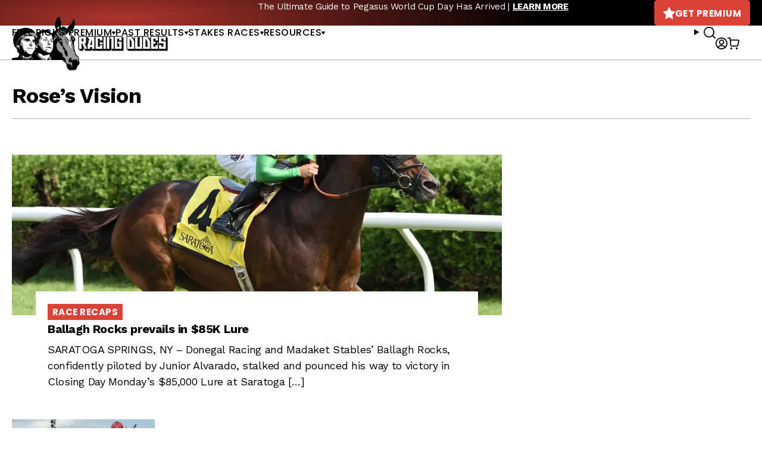

--- FILE ---
content_type: text/javascript; charset=utf-8
request_url: https://api.getdrip.com/client/events/visit?drip_account_id=1895998&referrer=&url=https%3A%2F%2Fracingdudes.com%2Ftag%2Froses-vision%2F&domain=racingdudes.com&time_zone=UTC&enable_third_party_cookies=f&callback=Drip_887496106
body_size: -182
content:
Drip_887496106({ success: true, visitor_uuid: "7231cea2a1834f60ace6537d31ccafb8" });

--- FILE ---
content_type: application/javascript; charset=utf-8
request_url: https://racingdudes.com/assets/js/front.js?id=abad1024f2a214c8424b6a4a006cc709
body_size: 75736
content:
/*! For license information please see front.js.LICENSE.txt */
(()=>{var e,t={72:(e,t,n)=>{"use strict";var r,i=function(){return void 0===r&&(r=Boolean(window&&document&&document.all&&!window.atob)),r},s=function(){var e={};return function(t){if(void 0===e[t]){var n=document.querySelector(t);if(window.HTMLIFrameElement&&n instanceof window.HTMLIFrameElement)try{n=n.contentDocument.head}catch(e){n=null}e[t]=n}return e[t]}}(),o=[];function a(e){for(var t=-1,n=0;n<o.length;n++)if(o[n].identifier===e){t=n;break}return t}function l(e,t){for(var n={},r=[],i=0;i<e.length;i++){var s=e[i],l=t.base?s[0]+t.base:s[0],c=n[l]||0,u="".concat(l," ").concat(c);n[l]=c+1;var d=a(u),p={css:s[1],media:s[2],sourceMap:s[3]};-1!==d?(o[d].references++,o[d].updater(p)):o.push({identifier:u,updater:g(p,t),references:1}),r.push(u)}return r}function c(e){var t=document.createElement("style"),r=e.attributes||{};if(void 0===r.nonce){var i=n.nc;i&&(r.nonce=i)}if(Object.keys(r).forEach(function(e){t.setAttribute(e,r[e])}),"function"==typeof e.insert)e.insert(t);else{var o=s(e.insert||"head");if(!o)throw new Error("Couldn't find a style target. This probably means that the value for the 'insert' parameter is invalid.");o.appendChild(t)}return t}var u,d=(u=[],function(e,t){return u[e]=t,u.filter(Boolean).join("\n")});function p(e,t,n,r){var i=n?"":r.media?"@media ".concat(r.media," {").concat(r.css,"}"):r.css;if(e.styleSheet)e.styleSheet.cssText=d(t,i);else{var s=document.createTextNode(i),o=e.childNodes;o[t]&&e.removeChild(o[t]),o.length?e.insertBefore(s,o[t]):e.appendChild(s)}}function f(e,t,n){var r=n.css,i=n.media,s=n.sourceMap;if(i?e.setAttribute("media",i):e.removeAttribute("media"),s&&"undefined"!=typeof btoa&&(r+="\n/*# sourceMappingURL=data:application/json;base64,".concat(btoa(unescape(encodeURIComponent(JSON.stringify(s))))," */")),e.styleSheet)e.styleSheet.cssText=r;else{for(;e.firstChild;)e.removeChild(e.firstChild);e.appendChild(document.createTextNode(r))}}var h=null,v=0;function g(e,t){var n,r,i;if(t.singleton){var s=v++;n=h||(h=c(t)),r=p.bind(null,n,s,!1),i=p.bind(null,n,s,!0)}else n=c(t),r=f.bind(null,n,t),i=function(){!function(e){if(null===e.parentNode)return!1;e.parentNode.removeChild(e)}(n)};return r(e),function(t){if(t){if(t.css===e.css&&t.media===e.media&&t.sourceMap===e.sourceMap)return;r(e=t)}else i()}}e.exports=function(e,t){(t=t||{}).singleton||"boolean"==typeof t.singleton||(t.singleton=i());var n=l(e=e||[],t);return function(e){if(e=e||[],"[object Array]"===Object.prototype.toString.call(e)){for(var r=0;r<n.length;r++){var i=a(n[r]);o[i].references--}for(var s=l(e,t),c=0;c<n.length;c++){var u=a(n[c]);0===o[u].references&&(o[u].updater(),o.splice(u,1))}n=s}}}},197:(e,t,n)=>{var r,i,s;function o(e){return o="function"==typeof Symbol&&"symbol"==typeof Symbol.iterator?function(e){return typeof e}:function(e){return e&&"function"==typeof Symbol&&e.constructor===Symbol&&e!==Symbol.prototype?"symbol":typeof e},o(e)}e=n.nmd(e),i=window,s=navigator.userAgent,i.HTMLPictureElement&&/ecko/.test(s)&&s.match(/rv\:(\d+)/)&&RegExp.$1<45&&addEventListener("resize",function(){var e,t=document.createElement("source"),n=function(e){var n,r,i=e.parentNode;"PICTURE"===i.nodeName.toUpperCase()?(n=t.cloneNode(),i.insertBefore(n,i.firstElementChild),setTimeout(function(){i.removeChild(n)})):(!e._pfLastSize||e.offsetWidth>e._pfLastSize)&&(e._pfLastSize=e.offsetWidth,r=e.sizes,e.sizes+=",100vw",setTimeout(function(){e.sizes=r}))},r=function(){var e,t=document.querySelectorAll("picture > img, img[srcset][sizes]");for(e=0;e<t.length;e++)n(t[e])},s=function(){clearTimeout(e),e=setTimeout(r,99)},o=i.matchMedia&&matchMedia("(orientation: landscape)"),a=function(){s(),o&&o.addListener&&o.addListener(s)};return t.srcset="[data-uri]",/^[c|i]|d$/.test(document.readyState||"")?a():document.addEventListener("DOMContentLoaded",a),s}()),function(i,s,a){"use strict";function l(e){return" "===e||"\t"===e||"\n"===e||"\f"===e||"\r"===e}function c(e,t,n,r){var i,s,o;return"saveData"===x.algorithm?e>2.7?o=n+1:(s=(t-n)*(i=Math.pow(e-.6,1.5)),r&&(s+=.1*i),o=e+s):o=n>1?Math.sqrt(e*t):e,o>n}function u(e,t){return e.res-t.res}function d(e,t,n){var r;return!n&&t&&(n=(n=e[g.ns].sets)&&n[n.length-1]),(r=p(t,n))&&(t=g.makeUrl(t),e[g.ns].curSrc=t,e[g.ns].curCan=r,r.res||Z(r,r.set.sizes)),r}function p(e,t){var n,r,i;if(e&&t)for(i=g.parseSet(t),e=g.makeUrl(e),n=0;n<i.length;n++)if(e===g.makeUrl(i[n].url)){r=i[n];break}return r}s.createElement("picture");var f,h,v,g={},m=!1,w=function(){},A=s.createElement("img"),y=A.getAttribute,b=A.setAttribute,S=A.removeAttribute,C=s.documentElement,T={},x={algorithm:""},k="data-pfsrc",_=k+"set",E=navigator.userAgent,$=/rident/.test(E)||/ecko/.test(E)&&E.match(/rv\:(\d+)/)&&RegExp.$1>35,M="currentSrc",B=/\s+\+?\d+(e\d+)?w/,P=/(\([^)]+\))?\s*(.+)/,F=i.picturefillCFG,I="font-size:100%!important;",z=!0,O={},L={},D=i.devicePixelRatio,j={px:1,in:96},R=s.createElement("a"),G=!1,N=/^[ \t\n\r\u000c]+/,H=/^[, \t\n\r\u000c]+/,Y=/^[^ \t\n\r\u000c]+/,W=/[,]+$/,U=/^\d+$/,V=/^-?(?:[0-9]+|[0-9]*\.[0-9]+)(?:[eE][+-]?[0-9]+)?$/,q=function(e,t,n,r){e.addEventListener?e.addEventListener(t,n,r||!1):e.attachEvent&&e.attachEvent("on"+t,n)},Q=function(e){var t={};return function(n){return n in t||(t[n]=e(n)),t[n]}},X=function(){var e=/^([\d\.]+)(em|vw|px)$/,t=Q(function(e){return"return "+function(){for(var e=arguments,t=0,n=e[0];++t in e;)n=n.replace(e[t],e[++t]);return n}((e||"").toLowerCase(),/\band\b/g,"&&",/,/g,"||",/min-([a-z-\s]+):/g,"e.$1>=",/max-([a-z-\s]+):/g,"e.$1<=",/calc([^)]+)/g,"($1)",/(\d+[\.]*[\d]*)([a-z]+)/g,"($1 * e.$2)",/^(?!(e.[a-z]|[0-9\.&=|><\+\-\*\(\)\/])).*/gi,"")+";"});return function(n,r){var i;if(!(n in O))if(O[n]=!1,r&&(i=n.match(e)))O[n]=i[1]*j[i[2]];else try{O[n]=new Function("e",t(n))(j)}catch(e){}return O[n]}}(),Z=function(e,t){return e.w?(e.cWidth=g.calcListLength(t||"100vw"),e.res=e.w/e.cWidth):e.res=e.d,e},K=function(e){if(m){var t,n,r,i=e||{};if(i.elements&&1===i.elements.nodeType&&("IMG"===i.elements.nodeName.toUpperCase()?i.elements=[i.elements]:(i.context=i.elements,i.elements=null)),r=(t=i.elements||g.qsa(i.context||s,i.reevaluate||i.reselect?g.sel:g.selShort)).length){for(g.setupRun(i),G=!0,n=0;r>n;n++)g.fillImg(t[n],i);g.teardownRun(i)}}};i.console&&console.warn,M in A||(M="src"),T["image/jpeg"]=!0,T["image/gif"]=!0,T["image/png"]=!0,T["image/svg+xml"]=s.implementation.hasFeature("http://www.w3.org/TR/SVG11/feature#Image","1.1"),g.ns=("pf"+(new Date).getTime()).substr(0,9),g.supSrcset="srcset"in A,g.supSizes="sizes"in A,g.supPicture=!!i.HTMLPictureElement,g.supSrcset&&g.supPicture&&!g.supSizes&&function(e){A.srcset="data:,a",e.src="data:,a",g.supSrcset=A.complete===e.complete,g.supPicture=g.supSrcset&&g.supPicture}(s.createElement("img")),g.supSrcset&&!g.supSizes?function(){var e="[data-uri]",t=s.createElement("img"),n=function(){2===t.width&&(g.supSizes=!0),h=g.supSrcset&&!g.supSizes,m=!0,setTimeout(K)};t.onload=n,t.onerror=n,t.setAttribute("sizes","9px"),t.srcset=e+" 1w,[data-uri] 9w",t.src=e}():m=!0,g.selShort="picture>img,img[srcset]",g.sel=g.selShort,g.cfg=x,g.DPR=D||1,g.u=j,g.types=T,g.setSize=w,g.makeUrl=Q(function(e){return R.href=e,R.href}),g.qsa=function(e,t){return"querySelector"in e?e.querySelectorAll(t):[]},g.matchesMedia=function(){return i.matchMedia&&(matchMedia("(min-width: 0.1em)")||{}).matches?g.matchesMedia=function(e){return!e||matchMedia(e).matches}:g.matchesMedia=g.mMQ,g.matchesMedia.apply(this,arguments)},g.mMQ=function(e){return!e||X(e)},g.calcLength=function(e){var t=X(e,!0)||!1;return 0>t&&(t=!1),t},g.supportsType=function(e){return!e||T[e]},g.parseSize=Q(function(e){var t=(e||"").match(P);return{media:t&&t[1],length:t&&t[2]}}),g.parseSet=function(e){return e.cands||(e.cands=function(e,t){function n(t){var n,r=t.exec(e.substring(p));return r?(n=r[0],p+=n.length,n):void 0}function r(){var e,n,r,i,a,l,c,u,d,p=!1,h={};for(i=0;i<o.length;i++)l=(a=o[i])[a.length-1],c=a.substring(0,a.length-1),u=parseInt(c,10),d=parseFloat(c),U.test(c)&&"w"===l?((e||n)&&(p=!0),0===u?p=!0:e=u):V.test(c)&&"x"===l?((e||n||r)&&(p=!0),0>d?p=!0:n=d):U.test(c)&&"h"===l?((r||n)&&(p=!0),0===u?p=!0:r=u):p=!0;p||(h.url=s,e&&(h.w=e),n&&(h.d=n),r&&(h.h=r),r||n||e||(h.d=1),1===h.d&&(t.has1x=!0),h.set=t,f.push(h))}function i(){for(n(N),a="",c="in descriptor";;){if(u=e.charAt(p),"in descriptor"===c)if(l(u))a&&(o.push(a),a="",c="after descriptor");else{if(","===u)return p+=1,a&&o.push(a),void r();if("("===u)a+=u,c="in parens";else{if(""===u)return a&&o.push(a),void r();a+=u}}else if("in parens"===c)if(")"===u)a+=u,c="in descriptor";else{if(""===u)return o.push(a),void r();a+=u}else if("after descriptor"===c)if(l(u));else{if(""===u)return void r();c="in descriptor",p-=1}p+=1}}for(var s,o,a,c,u,d=e.length,p=0,f=[];;){if(n(H),p>=d)return f;s=n(Y),o=[],","===s.slice(-1)?(s=s.replace(W,""),r()):i()}}(e.srcset,e)),e.cands},g.getEmValue=function(){var e;if(!f&&(e=s.body)){var t=s.createElement("div"),n=C.style.cssText,r=e.style.cssText;t.style.cssText="position:absolute;left:0;visibility:hidden;display:block;padding:0;border:none;font-size:1em;width:1em;overflow:hidden;clip:rect(0px, 0px, 0px, 0px)",C.style.cssText=I,e.style.cssText=I,e.appendChild(t),f=t.offsetWidth,e.removeChild(t),f=parseFloat(f,10),C.style.cssText=n,e.style.cssText=r}return f||16},g.calcListLength=function(e){if(!(e in L)||x.uT){var t=g.calcLength(function(e){function t(e){return!!(c.test(e)&&parseFloat(e)>=0)||!!u.test(e)||"0"===e||"-0"===e||"+0"===e}var n,r,i,s,o,a,c=/^(?:[+-]?[0-9]+|[0-9]*\.[0-9]+)(?:[eE][+-]?[0-9]+)?(?:ch|cm|em|ex|in|mm|pc|pt|px|rem|vh|vmin|vmax|vw)$/i,u=/^calc\((?:[0-9a-z \.\+\-\*\/\(\)]+)\)$/i;for(r=function(e){function t(){i&&(s.push(i),i="")}function n(){s[0]&&(o.push(s),s=[])}for(var r,i="",s=[],o=[],a=0,c=0,u=!1;;){if(""===(r=e.charAt(c)))return t(),n(),o;if(u){if("*"===r&&"/"===e[c+1]){u=!1,c+=2,t();continue}c+=1}else{if(l(r)){if(e.charAt(c-1)&&l(e.charAt(c-1))||!i){c+=1;continue}if(0===a){t(),c+=1;continue}r=" "}else if("("===r)a+=1;else if(")"===r)a-=1;else{if(","===r){t(),n(),c+=1;continue}if("/"===r&&"*"===e.charAt(c+1)){u=!0,c+=2;continue}}i+=r,c+=1}}}(e),i=r.length,n=0;i>n;n++)if(t(o=(s=r[n])[s.length-1])){if(a=o,s.pop(),0===s.length)return a;if(s=s.join(" "),g.matchesMedia(s))return a}return"100vw"}(e));L[e]=t||j.width}return L[e]},g.setRes=function(e){var t;if(e)for(var n=0,r=(t=g.parseSet(e)).length;r>n;n++)Z(t[n],e.sizes);return t},g.setRes.res=Z,g.applySetCandidate=function(e,t){if(e.length){var n,r,i,s,o,a,l,p,f,h=t[g.ns],v=g.DPR;if(a=h.curSrc||t[M],(l=h.curCan||d(t,a,e[0].set))&&l.set===e[0].set&&((f=$&&!t.complete&&l.res-.1>v)||(l.cached=!0,l.res>=v&&(o=l))),!o)for(e.sort(u),o=e[(s=e.length)-1],r=0;s>r;r++)if((n=e[r]).res>=v){o=e[i=r-1]&&(f||a!==g.makeUrl(n.url))&&c(e[i].res,n.res,v,e[i].cached)?e[i]:n;break}o&&(p=g.makeUrl(o.url),h.curSrc=p,h.curCan=o,p!==a&&g.setSrc(t,o),g.setSize(t))}},g.setSrc=function(e,t){var n;e.src=t.url,"image/svg+xml"===t.set.type&&(n=e.style.width,e.style.width=e.offsetWidth+1+"px",e.offsetWidth+1&&(e.style.width=n))},g.getSet=function(e){var t,n,r,i=!1,s=e[g.ns].sets;for(t=0;t<s.length&&!i;t++)if((n=s[t]).srcset&&g.matchesMedia(n.media)&&(r=g.supportsType(n.type))){"pending"===r&&(n=r),i=n;break}return i},g.parseSets=function(e,t,n){var r,i,s,o,l=t&&"PICTURE"===t.nodeName.toUpperCase(),c=e[g.ns];(c.src===a||n.src)&&(c.src=y.call(e,"src"),c.src?b.call(e,k,c.src):S.call(e,k)),(c.srcset===a||n.srcset||!g.supSrcset||e.srcset)&&(r=y.call(e,"srcset"),c.srcset=r,o=!0),c.sets=[],l&&(c.pic=!0,function(e,t){var n,r,i,s,o=e.getElementsByTagName("source");for(n=0,r=o.length;r>n;n++)(i=o[n])[g.ns]=!0,(s=i.getAttribute("srcset"))&&t.push({srcset:s,media:i.getAttribute("media"),type:i.getAttribute("type"),sizes:i.getAttribute("sizes")})}(t,c.sets)),c.srcset?(i={srcset:c.srcset,sizes:y.call(e,"sizes")},c.sets.push(i),(s=(h||c.src)&&B.test(c.srcset||""))||!c.src||p(c.src,i)||i.has1x||(i.srcset+=", "+c.src,i.cands.push({url:c.src,d:1,set:i}))):c.src&&c.sets.push({srcset:c.src,sizes:null}),c.curCan=null,c.curSrc=a,c.supported=!(l||i&&!g.supSrcset||s&&!g.supSizes),o&&g.supSrcset&&!c.supported&&(r?(b.call(e,_,r),e.srcset=""):S.call(e,_)),c.supported&&!c.srcset&&(!c.src&&e.src||e.src!==g.makeUrl(c.src))&&(null===c.src?e.removeAttribute("src"):e.src=c.src),c.parsed=!0},g.fillImg=function(e,t){var n,r=t.reselect||t.reevaluate;e[g.ns]||(e[g.ns]={}),n=e[g.ns],(r||n.evaled!==v)&&((!n.parsed||t.reevaluate)&&g.parseSets(e,e.parentNode,t),n.supported?n.evaled=v:function(e){var t,n=g.getSet(e),r=!1;"pending"!==n&&(r=v,n&&(t=g.setRes(n),g.applySetCandidate(t,e))),e[g.ns].evaled=r}(e))},g.setupRun=function(){(!G||z||D!==i.devicePixelRatio)&&(z=!1,D=i.devicePixelRatio,O={},L={},g.DPR=D||1,j.width=Math.max(i.innerWidth||0,C.clientWidth),j.height=Math.max(i.innerHeight||0,C.clientHeight),j.vw=j.width/100,j.vh=j.height/100,v=[j.height,j.width,D].join("-"),j.em=g.getEmValue(),j.rem=j.em)},g.supPicture?(K=w,g.fillImg=w):function(){var e,t=i.attachEvent?/d$|^c/:/d$|^c|^i/,n=function n(){var i=s.readyState||"";r=setTimeout(n,"loading"===i?200:999),s.body&&(g.fillImgs(),(e=e||t.test(i))&&clearTimeout(r))},r=setTimeout(n,s.body?9:99),o=C.clientHeight;q(i,"resize",function(e,t){var n,r,i=function i(){var s=new Date-r;t>s?n=setTimeout(i,t-s):(n=null,e())};return function(){r=new Date,n||(n=setTimeout(i,t))}}(function(){z=Math.max(i.innerWidth||0,C.clientWidth)!==j.width||C.clientHeight!==o,o=C.clientHeight,z&&g.fillImgs()},99)),q(s,"readystatechange",n)}(),g.picturefill=K,g.fillImgs=K,g.teardownRun=w,K._=g,i.picturefillCFG={pf:g,push:function(e){var t=e.shift();"function"==typeof g[t]?g[t].apply(g,e):(x[t]=e[0],G&&g.fillImgs({reselect:!0}))}};for(;F&&F.length;)i.picturefillCFG.push(F.shift());i.picturefill=K,"object"==o(e)&&"object"==o(e.exports)?e.exports=K:void 0!==(r=function(){return K}.call(t,n,t,e))&&(e.exports=r),g.supPicture||(T["image/webp"]=function(e,t){var n=new i.Image;return n.onerror=function(){T[e]=!1,K()},n.onload=function(){T[e]=1===n.width,K()},n.src=t,"pending"}("image/webp","[data-uri]"))}(window,document)},256:()=>{var e=document.getElementById("navigation-open"),t=document.getElementById("navigation-close"),n=document.getElementById("site-search"),r=document.getElementById("account-details"),i=document.querySelectorAll("#menu-primary .menu-item-has-children"),s=!1;function o(){$w.width()>=site.breakpoints.lg?$(".auto-active").addClass(site.ac):$(".auto-active").removeClass(site.ac)}$w.on("resize",function(){clearTimeout(s),s=setTimeout(o,250)}),o(),$("#site-menu-open").on("click",function(e){e.preventDefault(),$b.addClass("site-menu-open")}),$("#site-menu-close").on("click",function(e){e.preventDefault(),$b.removeClass("site-menu-open")}),$(".entry-content").fitVids(),$("#site-menu-close").on("click",function(e){e.preventDefault(),$(".level-2, .level-1-item, .level-2-item").removeClass(site.ac)}),$b.on("click",".is-dropdown-toggle",function(e){e.preventDefault(),$(this).closest(".dropdown").toggleClass(site.ac)}),$b.on("keyup",function(e){evt=e||window.event;("key"in evt?"Escape"==evt.key||"Esc"==evt.key:27==evt.keyCode)&&($(".modal").removeClass(site.ac),$("#calc-popover").removeClass(site.ac),$b.removeClass("modal-open"),n.open=!1,r.open=!1,i.forEach(function(e){e.classList.remove("is-open")}))}),$b.on("click",".is-modal-trigger",function(e){e.preventDefault();var t=$($(this).attr("href"));t.length||(t=$($(this).data("target"))),t.addClass(site.ac),t.find("h2").focus(),$(this).hasClass("zoom")&&$("#zoom-image").attr("src",$(this).data("img-src")),$b.addClass("modal-open")}),$b.on("click",".is-modal-close",function(e){e.preventDefault(),$(".modal").removeClass(site.ac),$("#calc-popover").removeClass(site.ac),$b.removeClass("modal-open")}),$(".payouts-slider .items").slick({arrows:!0,dots:!0,prevArrow:'<button type="button" class="btn slick-prev">'+siteIcons.previousSmall+'<span class="sr-only">Previous</span></button>',nextArrow:'<button type="button" class="btn slick-next">'+siteIcons.nextSmall+'<span class="sr-only">Next</span></button>'}),$b.on("click",".r-excerpt, .row-toggle",function(e){e.preventDefault(),e.stopPropagation(),$(this).closest(".r").toggleClass(site.ac)}),$b.on("click",".expand-all-trigger",function(e){e.preventDefault();var t=$(this).closest(".row").find(".races .r");$(this).toggleClass(site.ac),$(this).hasClass(site.ac)?($(this).text($(this).data("active-text")),t.addClass(site.ac)):($(this).text($(this).data("inactive-text")),t.removeClass(site.ac))});var a=$("#page-nav");a.length&&($("[data-nav-label]").length?$("[data-nav-label]").each(function(){a.find("ul").append('<li><a href="#'+$(this).attr("id")+'">'+$(this).data("nav-label")+"</a></li>")}):a.hide()),$(".wp-block-button").each(function(){var e=$(this).find(".wp-block-button__link");$(this).hasClass("is-style-star")&&e.prepend(window.siteIcons.star),$(this).hasClass("is-style-user")&&e.prepend(window.siteIcons.user)}),$(".opt-in-form").on("submit",function(e){e.preventDefault();var t,n=$(this),r=$(this).closest("section").find(".opt-in-message"),i=n.find("input"),s=i.val();return r.removeClass("has-error has-success").text(""),t=s,new RegExp(/^((([a-z]|\d|[!#\$%&'\*\+\-\/=\?\^_`{\|}~]|[\u00A0-\uD7FF\uF900-\uFDCF\uFDF0-\uFFEF])+(\.([a-z]|\d|[!#\$%&'\*\+\-\/=\?\^_`{\|}~]|[\u00A0-\uD7FF\uF900-\uFDCF\uFDF0-\uFFEF])+)*)|((\x22)((((\x20|\x09)*(\x0d\x0a))?(\x20|\x09)+)?(([\x01-\x08\x0b\x0c\x0e-\x1f\x7f]|\x21|[\x23-\x5b]|[\x5d-\x7e]|[\u00A0-\uD7FF\uF900-\uFDCF\uFDF0-\uFFEF])|(\\([\x01-\x09\x0b\x0c\x0d-\x7f]|[\u00A0-\uD7FF\uF900-\uFDCF\uFDF0-\uFFEF]))))*(((\x20|\x09)*(\x0d\x0a))?(\x20|\x09)+)?(\x22)))@((([a-z]|\d|[\u00A0-\uD7FF\uF900-\uFDCF\uFDF0-\uFFEF])|(([a-z]|\d|[\u00A0-\uD7FF\uF900-\uFDCF\uFDF0-\uFFEF])([a-z]|\d|-|\.|_|~|[\u00A0-\uD7FF\uF900-\uFDCF\uFDF0-\uFFEF])*([a-z]|\d|[\u00A0-\uD7FF\uF900-\uFDCF\uFDF0-\uFFEF])))\.)+(([a-z]|[\u00A0-\uD7FF\uF900-\uFDCF\uFDF0-\uFFEF])|(([a-z]|[\u00A0-\uD7FF\uF900-\uFDCF\uFDF0-\uFFEF])([a-z]|\d|-|\.|_|~|[\u00A0-\uD7FF\uF900-\uFDCF\uFDF0-\uFFEF])*([a-z]|[\u00A0-\uD7FF\uF900-\uFDCF\uFDF0-\uFFEF])))\.?$/i).test(t)?s?(n.addClass("working"),void $.ajax({method:"post",url:"/wp-admin/admin-ajax.php",data:{action:"rd_form_opt_in",email:s},success:function(e){(e=JSON.parse(e)).errors?r.addClass("has-error").text("Sorry, there was an error subscribing you."):(r.addClass("has-success").text("All set! Please check your email for a welcome message."),i.val("")),n.removeClass("working")}})):(r.addClass("has-error").text("Please enter your email."),!1):(r.addClass("has-error").text("Please enter a valid email address."),!1)}),$(document).ready(function(){$(".message-carousel .items").slick({arrows:!0,dots:!1,autoplay:!0,autoplaySpeed:5e3,prevArrow:'<button type="button" class="btn slick-prev">'+siteIcons.previousSmall+'<span class="sr-only">Previous</span></button>',nextArrow:'<button type="button" class="btn slick-next">'+siteIcons.nextSmall+'<span class="sr-only">Next</span></button>'})}),e.addEventListener("click",function(e){e.preventDefault(),document.body.classList.add("navigation-open")}),t.addEventListener("click",function(e){e.preventDefault(),document.body.classList.remove("navigation-open")}),n.addEventListener("toggle",function(e){n.open&&n.querySelector("input").focus()}),i.forEach(function(e){e.querySelector("a").addEventListener("click",function(t){t.preventDefault(),e.classList.toggle("is-open")})})},259:()=>{function e(e){return function(e){if(Array.isArray(e))return t(e)}(e)||function(e){if("undefined"!=typeof Symbol&&null!=e[Symbol.iterator]||null!=e["@@iterator"])return Array.from(e)}(e)||function(e,n){if(e){if("string"==typeof e)return t(e,n);var r={}.toString.call(e).slice(8,-1);return"Object"===r&&e.constructor&&(r=e.constructor.name),"Map"===r||"Set"===r?Array.from(e):"Arguments"===r||/^(?:Ui|I)nt(?:8|16|32)(?:Clamped)?Array$/.test(r)?t(e,n):void 0}}(e)||function(){throw new TypeError("Invalid attempt to spread non-iterable instance.\nIn order to be iterable, non-array objects must have a [Symbol.iterator]() method.")}()}function t(e,t){(null==t||t>e.length)&&(t=e.length);for(var n=0,r=Array(t);n<t;n++)r[n]=e[n];return r}if(window.hasCalculator=!1,$("#wagering-calculator").length){var n=function(t){var n=e(new Set(t));return t.length!==n.length},r=function(e,t){for(var n='<div class="item"><div class="title">'.concat(a[e][t],'</div><div class="nums">'),r=1;r<21;r++)n+='<button class="num" data-num="'.concat(r,'"><span class="lane-number num-').concat(r,'">').concat(r,'</span><span class="check"></span></button>');return n+="</div></div>"},i=function(){var e=$(".main .item"),t=[];if(e.length&&(e.each(function(e){var n=$(this).find(".selected");n.length&&t.push(n.map(function(){return $(this).data("num")}).get())}),t.length)){var r,i,s,o=(i=[],s=(r=t).length-1,function e(t,o){for(var a=0,l=r[o].length;a<l;a++){var u=t.slice(0);u.push(r[o][a]),c&&n(u)||(o==s?i.push(u):e(u,o+1))}}([],0),i).length*$("#calc-bet-amount .selected").data("amount");u.text("$"+o.toFixed(2))}},s=function(e){p.html("");for(var t=e.data("length"),n=0;n<t;n++)p.append(r(e.data("type"),n));d.toggle("single"===e.data("type"))},o=function(){u.text("$0.00")};window.hasCalculator=!0;var a={single:["1st Place","2nd Place","3rd Place","4th Place","5th Place","6th Place"],multi:["Race 1","Race 2","Race 3","Race 4","Race 5","Race 6"]},l=!1,c=!1,u=$(".calc-total"),d=$("#calc-box-toggle"),p=$("#calc-rows"),f=$("#calc-reset");$("#calc-bet-type button").on("click",function(e){e.preventDefault(),$("#calc-rows-heading").text("Select the Horses to Include"),c=!0,"multi"===$(this).data("type")&&(l=!1,c=!1,d.removeClass("selected")),o(),s($(this))}),$("#wagering-calculator .choices button").on("click",function(e){e.preventDefault(),$(this).closest(".choices").find("button").removeClass("selected"),$(this).addClass("selected"),f.removeAttr("disabled"),i()}),$b.on("click",".num",function(e){e.preventDefault(),l?$('[data-num="'.concat($(this).data("num"),'"]')).toggleClass("selected"):$(this).toggleClass("selected"),i()}),d.on("click",function(e){e.preventDefault(),$(this).toggleClass("selected"),o(),l=$(this).hasClass("selected");var t=$("#calc-bet-type .selected");t.length&&s(t)}),f.on("click",function(e){e.preventDefault(),$("#wagering-calculator .choices button").removeClass("selected"),d.removeClass("selected"),d.show(),o(),p.html(""),$("#calc-rows-heading").text("Select bet amount and bet type to get started"),$(this).attr("disabled",!0)}),$("#calc-popover-trigger").on("click",function(e){e.preventDefault(),$("#calc-popover").addClass(site.ac)})}},294:()=>{window.helpers={gaEvent:function(e,t,n){if("function"==typeof ga&&"function"==typeof ga.getAll){var r=ga.getAll()[0];r&&r.send("event",e,t,n.toString())}},getQueryVariable:function(e){for(var t=window.location.search.substring(1).split("&"),n=0;n<t.length;n++){var r=t[n].split("=");if(r[0]===e)return r[1]}return!1},includes:function(e,t){var n=!1;return e.indexOf(t)>=0&&(n=!0),n},browser:function(e){function t(){return e.apply(this,arguments)}return t.toString=function(){return e.toString()},t}(function(){if(browser.prototype._cachedResult)return browser.prototype._cachedResult;var e=!!window.opr&&!!opr.addons||!!window.opera||navigator.userAgent.indexOf(" OPR/")>=0,t="undefined"!=typeof InstallTrigger,n=/constructor/i.test(window.HTMLElement)||"[object SafariRemoteNotification]"===(!window.safari||safari.pushNotification).toString(),r=!!document.documentMode,i=!r&&!!window.StyleMedia,s=!!window.chrome&&!!window.chrome.webstore,o=(s||e)&&!!window.CSS;return browser.prototype._cachedResult=e?"Opera":t?"Firefox":n?"Safari":s?"Chrome":r?"IE":i?"Edge":o?"Blink":"Don't know"}),currentUrl:function(){return window.location.href}}},314:e=>{"use strict";e.exports=function(e){var t=[];return t.toString=function(){return this.map(function(t){var n=e(t);return t[2]?"@media ".concat(t[2]," {").concat(n,"}"):n}).join("")},t.i=function(e,n,r){"string"==typeof e&&(e=[[null,e,""]]);var i={};if(r)for(var s=0;s<this.length;s++){var o=this[s][0];null!=o&&(i[o]=!0)}for(var a=0;a<e.length;a++){var l=[].concat(e[a]);r&&i[l[0]]||(n&&(l[2]?l[2]="".concat(n," and ").concat(l[2]):l[2]=n),t.push(l))}},t}},416:function(e,t,n){var r;function i(e){return i="function"==typeof Symbol&&"symbol"==typeof Symbol.iterator?function(e){return typeof e}:function(e){return e&&"function"==typeof Symbol&&e.constructor===Symbol&&e!==Symbol.prototype?"symbol":typeof e},i(e)}e=n.nmd(e),function(){var s,o="Expected a function",a="__lodash_hash_undefined__",l="__lodash_placeholder__",c=16,u=32,d=64,p=128,f=256,h=1/0,v=9007199254740991,g=NaN,m=4294967295,w=[["ary",p],["bind",1],["bindKey",2],["curry",8],["curryRight",c],["flip",512],["partial",u],["partialRight",d],["rearg",f]],A="[object Arguments]",y="[object Array]",b="[object Boolean]",S="[object Date]",C="[object Error]",T="[object Function]",x="[object GeneratorFunction]",k="[object Map]",_="[object Number]",E="[object Object]",$="[object Promise]",M="[object RegExp]",B="[object Set]",P="[object String]",F="[object Symbol]",I="[object WeakMap]",z="[object ArrayBuffer]",O="[object DataView]",L="[object Float32Array]",D="[object Float64Array]",j="[object Int8Array]",R="[object Int16Array]",G="[object Int32Array]",N="[object Uint8Array]",H="[object Uint8ClampedArray]",Y="[object Uint16Array]",W="[object Uint32Array]",U=/\b__p \+= '';/g,V=/\b(__p \+=) '' \+/g,q=/(__e\(.*?\)|\b__t\)) \+\n'';/g,Q=/&(?:amp|lt|gt|quot|#39);/g,X=/[&<>"']/g,Z=RegExp(Q.source),K=RegExp(X.source),J=/<%-([\s\S]+?)%>/g,ee=/<%([\s\S]+?)%>/g,te=/<%=([\s\S]+?)%>/g,ne=/\.|\[(?:[^[\]]*|(["'])(?:(?!\1)[^\\]|\\.)*?\1)\]/,re=/^\w*$/,ie=/[^.[\]]+|\[(?:(-?\d+(?:\.\d+)?)|(["'])((?:(?!\2)[^\\]|\\.)*?)\2)\]|(?=(?:\.|\[\])(?:\.|\[\]|$))/g,se=/[\\^$.*+?()[\]{}|]/g,oe=RegExp(se.source),ae=/^\s+|\s+$/g,le=/^\s+/,ce=/\s+$/,ue=/\{(?:\n\/\* \[wrapped with .+\] \*\/)?\n?/,de=/\{\n\/\* \[wrapped with (.+)\] \*/,pe=/,? & /,fe=/[^\x00-\x2f\x3a-\x40\x5b-\x60\x7b-\x7f]+/g,he=/\\(\\)?/g,ve=/\$\{([^\\}]*(?:\\.[^\\}]*)*)\}/g,ge=/\w*$/,me=/^[-+]0x[0-9a-f]+$/i,we=/^0b[01]+$/i,Ae=/^\[object .+?Constructor\]$/,ye=/^0o[0-7]+$/i,be=/^(?:0|[1-9]\d*)$/,Se=/[\xc0-\xd6\xd8-\xf6\xf8-\xff\u0100-\u017f]/g,Ce=/($^)/,Te=/['\n\r\u2028\u2029\\]/g,xe="\\ud800-\\udfff",ke="\\u0300-\\u036f\\ufe20-\\ufe2f\\u20d0-\\u20ff",_e="\\u2700-\\u27bf",Ee="a-z\\xdf-\\xf6\\xf8-\\xff",$e="A-Z\\xc0-\\xd6\\xd8-\\xde",Me="\\ufe0e\\ufe0f",Be="\\xac\\xb1\\xd7\\xf7\\x00-\\x2f\\x3a-\\x40\\x5b-\\x60\\x7b-\\xbf\\u2000-\\u206f \\t\\x0b\\f\\xa0\\ufeff\\n\\r\\u2028\\u2029\\u1680\\u180e\\u2000\\u2001\\u2002\\u2003\\u2004\\u2005\\u2006\\u2007\\u2008\\u2009\\u200a\\u202f\\u205f\\u3000",Pe="['’]",Fe="["+xe+"]",Ie="["+Be+"]",ze="["+ke+"]",Oe="\\d+",Le="["+_e+"]",De="["+Ee+"]",je="[^"+xe+Be+Oe+_e+Ee+$e+"]",Re="\\ud83c[\\udffb-\\udfff]",Ge="[^"+xe+"]",Ne="(?:\\ud83c[\\udde6-\\uddff]){2}",He="[\\ud800-\\udbff][\\udc00-\\udfff]",Ye="["+$e+"]",We="\\u200d",Ue="(?:"+De+"|"+je+")",Ve="(?:"+Ye+"|"+je+")",qe="(?:['’](?:d|ll|m|re|s|t|ve))?",Qe="(?:['’](?:D|LL|M|RE|S|T|VE))?",Xe="(?:"+ze+"|"+Re+")"+"?",Ze="["+Me+"]?",Ke=Ze+Xe+("(?:"+We+"(?:"+[Ge,Ne,He].join("|")+")"+Ze+Xe+")*"),Je="(?:"+[Le,Ne,He].join("|")+")"+Ke,et="(?:"+[Ge+ze+"?",ze,Ne,He,Fe].join("|")+")",tt=RegExp(Pe,"g"),nt=RegExp(ze,"g"),rt=RegExp(Re+"(?="+Re+")|"+et+Ke,"g"),it=RegExp([Ye+"?"+De+"+"+qe+"(?="+[Ie,Ye,"$"].join("|")+")",Ve+"+"+Qe+"(?="+[Ie,Ye+Ue,"$"].join("|")+")",Ye+"?"+Ue+"+"+qe,Ye+"+"+Qe,"\\d*(?:1ST|2ND|3RD|(?![123])\\dTH)(?=\\b|[a-z_])","\\d*(?:1st|2nd|3rd|(?![123])\\dth)(?=\\b|[A-Z_])",Oe,Je].join("|"),"g"),st=RegExp("["+We+xe+ke+Me+"]"),ot=/[a-z][A-Z]|[A-Z]{2}[a-z]|[0-9][a-zA-Z]|[a-zA-Z][0-9]|[^a-zA-Z0-9 ]/,at=["Array","Buffer","DataView","Date","Error","Float32Array","Float64Array","Function","Int8Array","Int16Array","Int32Array","Map","Math","Object","Promise","RegExp","Set","String","Symbol","TypeError","Uint8Array","Uint8ClampedArray","Uint16Array","Uint32Array","WeakMap","_","clearTimeout","isFinite","parseInt","setTimeout"],lt=-1,ct={};ct[L]=ct[D]=ct[j]=ct[R]=ct[G]=ct[N]=ct[H]=ct[Y]=ct[W]=!0,ct[A]=ct[y]=ct[z]=ct[b]=ct[O]=ct[S]=ct[C]=ct[T]=ct[k]=ct[_]=ct[E]=ct[M]=ct[B]=ct[P]=ct[I]=!1;var ut={};ut[A]=ut[y]=ut[z]=ut[O]=ut[b]=ut[S]=ut[L]=ut[D]=ut[j]=ut[R]=ut[G]=ut[k]=ut[_]=ut[E]=ut[M]=ut[B]=ut[P]=ut[F]=ut[N]=ut[H]=ut[Y]=ut[W]=!0,ut[C]=ut[T]=ut[I]=!1;var dt={"\\":"\\","'":"'","\n":"n","\r":"r","\u2028":"u2028","\u2029":"u2029"},pt=parseFloat,ft=parseInt,ht="object"==(void 0===n.g?"undefined":i(n.g))&&n.g&&n.g.Object===Object&&n.g,vt="object"==("undefined"==typeof self?"undefined":i(self))&&self&&self.Object===Object&&self,gt=ht||vt||Function("return this")(),mt="object"==i(t)&&t&&!t.nodeType&&t,wt=mt&&"object"==i(e)&&e&&!e.nodeType&&e,At=wt&&wt.exports===mt,yt=At&&ht.process,bt=function(){try{var e=wt&&wt.require&&wt.require("util").types;return e||yt&&yt.binding&&yt.binding("util")}catch(e){}}(),St=bt&&bt.isArrayBuffer,Ct=bt&&bt.isDate,Tt=bt&&bt.isMap,xt=bt&&bt.isRegExp,kt=bt&&bt.isSet,_t=bt&&bt.isTypedArray;function Et(e,t,n){switch(n.length){case 0:return e.call(t);case 1:return e.call(t,n[0]);case 2:return e.call(t,n[0],n[1]);case 3:return e.call(t,n[0],n[1],n[2])}return e.apply(t,n)}function $t(e,t,n,r){for(var i=-1,s=null==e?0:e.length;++i<s;){var o=e[i];t(r,o,n(o),e)}return r}function Mt(e,t){for(var n=-1,r=null==e?0:e.length;++n<r&&!1!==t(e[n],n,e););return e}function Bt(e,t){for(var n=null==e?0:e.length;n--&&!1!==t(e[n],n,e););return e}function Pt(e,t){for(var n=-1,r=null==e?0:e.length;++n<r;)if(!t(e[n],n,e))return!1;return!0}function Ft(e,t){for(var n=-1,r=null==e?0:e.length,i=0,s=[];++n<r;){var o=e[n];t(o,n,e)&&(s[i++]=o)}return s}function It(e,t){return!!(null==e?0:e.length)&&Yt(e,t,0)>-1}function zt(e,t,n){for(var r=-1,i=null==e?0:e.length;++r<i;)if(n(t,e[r]))return!0;return!1}function Ot(e,t){for(var n=-1,r=null==e?0:e.length,i=Array(r);++n<r;)i[n]=t(e[n],n,e);return i}function Lt(e,t){for(var n=-1,r=t.length,i=e.length;++n<r;)e[i+n]=t[n];return e}function Dt(e,t,n,r){var i=-1,s=null==e?0:e.length;for(r&&s&&(n=e[++i]);++i<s;)n=t(n,e[i],i,e);return n}function jt(e,t,n,r){var i=null==e?0:e.length;for(r&&i&&(n=e[--i]);i--;)n=t(n,e[i],i,e);return n}function Rt(e,t){for(var n=-1,r=null==e?0:e.length;++n<r;)if(t(e[n],n,e))return!0;return!1}var Gt=qt("length");function Nt(e,t,n){var r;return n(e,function(e,n,i){if(t(e,n,i))return r=n,!1}),r}function Ht(e,t,n,r){for(var i=e.length,s=n+(r?1:-1);r?s--:++s<i;)if(t(e[s],s,e))return s;return-1}function Yt(e,t,n){return t==t?function(e,t,n){var r=n-1,i=e.length;for(;++r<i;)if(e[r]===t)return r;return-1}(e,t,n):Ht(e,Ut,n)}function Wt(e,t,n,r){for(var i=n-1,s=e.length;++i<s;)if(r(e[i],t))return i;return-1}function Ut(e){return e!=e}function Vt(e,t){var n=null==e?0:e.length;return n?Zt(e,t)/n:g}function qt(e){return function(t){return null==t?s:t[e]}}function Qt(e){return function(t){return null==e?s:e[t]}}function Xt(e,t,n,r,i){return i(e,function(e,i,s){n=r?(r=!1,e):t(n,e,i,s)}),n}function Zt(e,t){for(var n,r=-1,i=e.length;++r<i;){var o=t(e[r]);o!==s&&(n=n===s?o:n+o)}return n}function Kt(e,t){for(var n=-1,r=Array(e);++n<e;)r[n]=t(n);return r}function Jt(e){return function(t){return e(t)}}function en(e,t){return Ot(t,function(t){return e[t]})}function tn(e,t){return e.has(t)}function nn(e,t){for(var n=-1,r=e.length;++n<r&&Yt(t,e[n],0)>-1;);return n}function rn(e,t){for(var n=e.length;n--&&Yt(t,e[n],0)>-1;);return n}var sn=Qt({À:"A",Á:"A",Â:"A",Ã:"A",Ä:"A",Å:"A",à:"a",á:"a",â:"a",ã:"a",ä:"a",å:"a",Ç:"C",ç:"c",Ð:"D",ð:"d",È:"E",É:"E",Ê:"E",Ë:"E",è:"e",é:"e",ê:"e",ë:"e",Ì:"I",Í:"I",Î:"I",Ï:"I",ì:"i",í:"i",î:"i",ï:"i",Ñ:"N",ñ:"n",Ò:"O",Ó:"O",Ô:"O",Õ:"O",Ö:"O",Ø:"O",ò:"o",ó:"o",ô:"o",õ:"o",ö:"o",ø:"o",Ù:"U",Ú:"U",Û:"U",Ü:"U",ù:"u",ú:"u",û:"u",ü:"u",Ý:"Y",ý:"y",ÿ:"y",Æ:"Ae",æ:"ae",Þ:"Th",þ:"th",ß:"ss",Ā:"A",Ă:"A",Ą:"A",ā:"a",ă:"a",ą:"a",Ć:"C",Ĉ:"C",Ċ:"C",Č:"C",ć:"c",ĉ:"c",ċ:"c",č:"c",Ď:"D",Đ:"D",ď:"d",đ:"d",Ē:"E",Ĕ:"E",Ė:"E",Ę:"E",Ě:"E",ē:"e",ĕ:"e",ė:"e",ę:"e",ě:"e",Ĝ:"G",Ğ:"G",Ġ:"G",Ģ:"G",ĝ:"g",ğ:"g",ġ:"g",ģ:"g",Ĥ:"H",Ħ:"H",ĥ:"h",ħ:"h",Ĩ:"I",Ī:"I",Ĭ:"I",Į:"I",İ:"I",ĩ:"i",ī:"i",ĭ:"i",į:"i",ı:"i",Ĵ:"J",ĵ:"j",Ķ:"K",ķ:"k",ĸ:"k",Ĺ:"L",Ļ:"L",Ľ:"L",Ŀ:"L",Ł:"L",ĺ:"l",ļ:"l",ľ:"l",ŀ:"l",ł:"l",Ń:"N",Ņ:"N",Ň:"N",Ŋ:"N",ń:"n",ņ:"n",ň:"n",ŋ:"n",Ō:"O",Ŏ:"O",Ő:"O",ō:"o",ŏ:"o",ő:"o",Ŕ:"R",Ŗ:"R",Ř:"R",ŕ:"r",ŗ:"r",ř:"r",Ś:"S",Ŝ:"S",Ş:"S",Š:"S",ś:"s",ŝ:"s",ş:"s",š:"s",Ţ:"T",Ť:"T",Ŧ:"T",ţ:"t",ť:"t",ŧ:"t",Ũ:"U",Ū:"U",Ŭ:"U",Ů:"U",Ű:"U",Ų:"U",ũ:"u",ū:"u",ŭ:"u",ů:"u",ű:"u",ų:"u",Ŵ:"W",ŵ:"w",Ŷ:"Y",ŷ:"y",Ÿ:"Y",Ź:"Z",Ż:"Z",Ž:"Z",ź:"z",ż:"z",ž:"z",Ĳ:"IJ",ĳ:"ij",Œ:"Oe",œ:"oe",ŉ:"'n",ſ:"s"}),on=Qt({"&":"&amp;","<":"&lt;",">":"&gt;",'"':"&quot;","'":"&#39;"});function an(e){return"\\"+dt[e]}function ln(e){return st.test(e)}function cn(e){var t=-1,n=Array(e.size);return e.forEach(function(e,r){n[++t]=[r,e]}),n}function un(e,t){return function(n){return e(t(n))}}function dn(e,t){for(var n=-1,r=e.length,i=0,s=[];++n<r;){var o=e[n];o!==t&&o!==l||(e[n]=l,s[i++]=n)}return s}function pn(e){var t=-1,n=Array(e.size);return e.forEach(function(e){n[++t]=e}),n}function fn(e){var t=-1,n=Array(e.size);return e.forEach(function(e){n[++t]=[e,e]}),n}function hn(e){return ln(e)?function(e){var t=rt.lastIndex=0;for(;rt.test(e);)++t;return t}(e):Gt(e)}function vn(e){return ln(e)?function(e){return e.match(rt)||[]}(e):function(e){return e.split("")}(e)}var gn=Qt({"&amp;":"&","&lt;":"<","&gt;":">","&quot;":'"',"&#39;":"'"});var mn=function e(t){var n,r=(t=null==t?gt:mn.defaults(gt.Object(),t,mn.pick(gt,at))).Array,xe=t.Date,ke=t.Error,_e=t.Function,Ee=t.Math,$e=t.Object,Me=t.RegExp,Be=t.String,Pe=t.TypeError,Fe=r.prototype,Ie=_e.prototype,ze=$e.prototype,Oe=t["__core-js_shared__"],Le=Ie.toString,De=ze.hasOwnProperty,je=0,Re=(n=/[^.]+$/.exec(Oe&&Oe.keys&&Oe.keys.IE_PROTO||""))?"Symbol(src)_1."+n:"",Ge=ze.toString,Ne=Le.call($e),He=gt._,Ye=Me("^"+Le.call(De).replace(se,"\\$&").replace(/hasOwnProperty|(function).*?(?=\\\()| for .+?(?=\\\])/g,"$1.*?")+"$"),We=At?t.Buffer:s,Ue=t.Symbol,Ve=t.Uint8Array,qe=We?We.allocUnsafe:s,Qe=un($e.getPrototypeOf,$e),Xe=$e.create,Ze=ze.propertyIsEnumerable,Ke=Fe.splice,Je=Ue?Ue.isConcatSpreadable:s,et=Ue?Ue.iterator:s,rt=Ue?Ue.toStringTag:s,st=function(){try{var e=ps($e,"defineProperty");return e({},"",{}),e}catch(e){}}(),dt=t.clearTimeout!==gt.clearTimeout&&t.clearTimeout,ht=xe&&xe.now!==gt.Date.now&&xe.now,vt=t.setTimeout!==gt.setTimeout&&t.setTimeout,mt=Ee.ceil,wt=Ee.floor,yt=$e.getOwnPropertySymbols,bt=We?We.isBuffer:s,Gt=t.isFinite,Qt=Fe.join,wn=un($e.keys,$e),An=Ee.max,yn=Ee.min,bn=xe.now,Sn=t.parseInt,Cn=Ee.random,Tn=Fe.reverse,xn=ps(t,"DataView"),kn=ps(t,"Map"),_n=ps(t,"Promise"),En=ps(t,"Set"),$n=ps(t,"WeakMap"),Mn=ps($e,"create"),Bn=$n&&new $n,Pn={},Fn=Ds(xn),In=Ds(kn),zn=Ds(_n),On=Ds(En),Ln=Ds($n),Dn=Ue?Ue.prototype:s,jn=Dn?Dn.valueOf:s,Rn=Dn?Dn.toString:s;function Gn(e){if(na(e)&&!Wo(e)&&!(e instanceof Wn)){if(e instanceof Yn)return e;if(De.call(e,"__wrapped__"))return js(e)}return new Yn(e)}var Nn=function(){function e(){}return function(t){if(!ta(t))return{};if(Xe)return Xe(t);e.prototype=t;var n=new e;return e.prototype=s,n}}();function Hn(){}function Yn(e,t){this.__wrapped__=e,this.__actions__=[],this.__chain__=!!t,this.__index__=0,this.__values__=s}function Wn(e){this.__wrapped__=e,this.__actions__=[],this.__dir__=1,this.__filtered__=!1,this.__iteratees__=[],this.__takeCount__=m,this.__views__=[]}function Un(e){var t=-1,n=null==e?0:e.length;for(this.clear();++t<n;){var r=e[t];this.set(r[0],r[1])}}function Vn(e){var t=-1,n=null==e?0:e.length;for(this.clear();++t<n;){var r=e[t];this.set(r[0],r[1])}}function qn(e){var t=-1,n=null==e?0:e.length;for(this.clear();++t<n;){var r=e[t];this.set(r[0],r[1])}}function Qn(e){var t=-1,n=null==e?0:e.length;for(this.__data__=new qn;++t<n;)this.add(e[t])}function Xn(e){var t=this.__data__=new Vn(e);this.size=t.size}function Zn(e,t){var n=Wo(e),r=!n&&Yo(e),i=!n&&!r&&Qo(e),s=!n&&!r&&!i&&ua(e),o=n||r||i||s,a=o?Kt(e.length,Be):[],l=a.length;for(var c in e)!t&&!De.call(e,c)||o&&("length"==c||i&&("offset"==c||"parent"==c)||s&&("buffer"==c||"byteLength"==c||"byteOffset"==c)||As(c,l))||a.push(c);return a}function Kn(e){var t=e.length;return t?e[Qr(0,t-1)]:s}function Jn(e,t){return zs(Mi(e),lr(t,0,e.length))}function er(e){return zs(Mi(e))}function tr(e,t,n){(n!==s&&!Go(e[t],n)||n===s&&!(t in e))&&or(e,t,n)}function nr(e,t,n){var r=e[t];De.call(e,t)&&Go(r,n)&&(n!==s||t in e)||or(e,t,n)}function rr(e,t){for(var n=e.length;n--;)if(Go(e[n][0],t))return n;return-1}function ir(e,t,n,r){return fr(e,function(e,i,s){t(r,e,n(e),s)}),r}function sr(e,t){return e&&Bi(t,Pa(t),e)}function or(e,t,n){"__proto__"==t&&st?st(e,t,{configurable:!0,enumerable:!0,value:n,writable:!0}):e[t]=n}function ar(e,t){for(var n=-1,i=t.length,o=r(i),a=null==e;++n<i;)o[n]=a?s:_a(e,t[n]);return o}function lr(e,t,n){return e==e&&(n!==s&&(e=e<=n?e:n),t!==s&&(e=e>=t?e:t)),e}function cr(e,t,n,r,i,o){var a,l=1&t,c=2&t,u=4&t;if(n&&(a=i?n(e,r,i,o):n(e)),a!==s)return a;if(!ta(e))return e;var d=Wo(e);if(d){if(a=function(e){var t=e.length,n=new e.constructor(t);t&&"string"==typeof e[0]&&De.call(e,"index")&&(n.index=e.index,n.input=e.input);return n}(e),!l)return Mi(e,a)}else{var p=vs(e),f=p==T||p==x;if(Qo(e))return Ti(e,l);if(p==E||p==A||f&&!i){if(a=c||f?{}:ms(e),!l)return c?function(e,t){return Bi(e,hs(e),t)}(e,function(e,t){return e&&Bi(t,Fa(t),e)}(a,e)):function(e,t){return Bi(e,fs(e),t)}(e,sr(a,e))}else{if(!ut[p])return i?e:{};a=function(e,t,n){var r=e.constructor;switch(t){case z:return xi(e);case b:case S:return new r(+e);case O:return function(e,t){var n=t?xi(e.buffer):e.buffer;return new e.constructor(n,e.byteOffset,e.byteLength)}(e,n);case L:case D:case j:case R:case G:case N:case H:case Y:case W:return ki(e,n);case k:return new r;case _:case P:return new r(e);case M:return function(e){var t=new e.constructor(e.source,ge.exec(e));return t.lastIndex=e.lastIndex,t}(e);case B:return new r;case F:return i=e,jn?$e(jn.call(i)):{}}var i}(e,p,l)}}o||(o=new Xn);var h=o.get(e);if(h)return h;o.set(e,a),aa(e)?e.forEach(function(r){a.add(cr(r,t,n,r,e,o))}):ra(e)&&e.forEach(function(r,i){a.set(i,cr(r,t,n,i,e,o))});var v=d?s:(u?c?ss:is:c?Fa:Pa)(e);return Mt(v||e,function(r,i){v&&(r=e[i=r]),nr(a,i,cr(r,t,n,i,e,o))}),a}function ur(e,t,n){var r=n.length;if(null==e)return!r;for(e=$e(e);r--;){var i=n[r],o=t[i],a=e[i];if(a===s&&!(i in e)||!o(a))return!1}return!0}function dr(e,t,n){if("function"!=typeof e)throw new Pe(o);return Bs(function(){e.apply(s,n)},t)}function pr(e,t,n,r){var i=-1,s=It,o=!0,a=e.length,l=[],c=t.length;if(!a)return l;n&&(t=Ot(t,Jt(n))),r?(s=zt,o=!1):t.length>=200&&(s=tn,o=!1,t=new Qn(t));e:for(;++i<a;){var u=e[i],d=null==n?u:n(u);if(u=r||0!==u?u:0,o&&d==d){for(var p=c;p--;)if(t[p]===d)continue e;l.push(u)}else s(t,d,r)||l.push(u)}return l}Gn.templateSettings={escape:J,evaluate:ee,interpolate:te,variable:"",imports:{_:Gn}},Gn.prototype=Hn.prototype,Gn.prototype.constructor=Gn,Yn.prototype=Nn(Hn.prototype),Yn.prototype.constructor=Yn,Wn.prototype=Nn(Hn.prototype),Wn.prototype.constructor=Wn,Un.prototype.clear=function(){this.__data__=Mn?Mn(null):{},this.size=0},Un.prototype.delete=function(e){var t=this.has(e)&&delete this.__data__[e];return this.size-=t?1:0,t},Un.prototype.get=function(e){var t=this.__data__;if(Mn){var n=t[e];return n===a?s:n}return De.call(t,e)?t[e]:s},Un.prototype.has=function(e){var t=this.__data__;return Mn?t[e]!==s:De.call(t,e)},Un.prototype.set=function(e,t){var n=this.__data__;return this.size+=this.has(e)?0:1,n[e]=Mn&&t===s?a:t,this},Vn.prototype.clear=function(){this.__data__=[],this.size=0},Vn.prototype.delete=function(e){var t=this.__data__,n=rr(t,e);return!(n<0)&&(n==t.length-1?t.pop():Ke.call(t,n,1),--this.size,!0)},Vn.prototype.get=function(e){var t=this.__data__,n=rr(t,e);return n<0?s:t[n][1]},Vn.prototype.has=function(e){return rr(this.__data__,e)>-1},Vn.prototype.set=function(e,t){var n=this.__data__,r=rr(n,e);return r<0?(++this.size,n.push([e,t])):n[r][1]=t,this},qn.prototype.clear=function(){this.size=0,this.__data__={hash:new Un,map:new(kn||Vn),string:new Un}},qn.prototype.delete=function(e){var t=us(this,e).delete(e);return this.size-=t?1:0,t},qn.prototype.get=function(e){return us(this,e).get(e)},qn.prototype.has=function(e){return us(this,e).has(e)},qn.prototype.set=function(e,t){var n=us(this,e),r=n.size;return n.set(e,t),this.size+=n.size==r?0:1,this},Qn.prototype.add=Qn.prototype.push=function(e){return this.__data__.set(e,a),this},Qn.prototype.has=function(e){return this.__data__.has(e)},Xn.prototype.clear=function(){this.__data__=new Vn,this.size=0},Xn.prototype.delete=function(e){var t=this.__data__,n=t.delete(e);return this.size=t.size,n},Xn.prototype.get=function(e){return this.__data__.get(e)},Xn.prototype.has=function(e){return this.__data__.has(e)},Xn.prototype.set=function(e,t){var n=this.__data__;if(n instanceof Vn){var r=n.__data__;if(!kn||r.length<199)return r.push([e,t]),this.size=++n.size,this;n=this.__data__=new qn(r)}return n.set(e,t),this.size=n.size,this};var fr=Ii(br),hr=Ii(Sr,!0);function vr(e,t){var n=!0;return fr(e,function(e,r,i){return n=!!t(e,r,i)}),n}function gr(e,t,n){for(var r=-1,i=e.length;++r<i;){var o=e[r],a=t(o);if(null!=a&&(l===s?a==a&&!ca(a):n(a,l)))var l=a,c=o}return c}function mr(e,t){var n=[];return fr(e,function(e,r,i){t(e,r,i)&&n.push(e)}),n}function wr(e,t,n,r,i){var s=-1,o=e.length;for(n||(n=ws),i||(i=[]);++s<o;){var a=e[s];t>0&&n(a)?t>1?wr(a,t-1,n,r,i):Lt(i,a):r||(i[i.length]=a)}return i}var Ar=zi(),yr=zi(!0);function br(e,t){return e&&Ar(e,t,Pa)}function Sr(e,t){return e&&yr(e,t,Pa)}function Cr(e,t){return Ft(t,function(t){return Ko(e[t])})}function Tr(e,t){for(var n=0,r=(t=yi(t,e)).length;null!=e&&n<r;)e=e[Ls(t[n++])];return n&&n==r?e:s}function xr(e,t,n){var r=t(e);return Wo(e)?r:Lt(r,n(e))}function kr(e){return null==e?e===s?"[object Undefined]":"[object Null]":rt&&rt in $e(e)?function(e){var t=De.call(e,rt),n=e[rt];try{e[rt]=s;var r=!0}catch(e){}var i=Ge.call(e);r&&(t?e[rt]=n:delete e[rt]);return i}(e):function(e){return Ge.call(e)}(e)}function _r(e,t){return e>t}function Er(e,t){return null!=e&&De.call(e,t)}function $r(e,t){return null!=e&&t in $e(e)}function Mr(e,t,n){for(var i=n?zt:It,o=e[0].length,a=e.length,l=a,c=r(a),u=1/0,d=[];l--;){var p=e[l];l&&t&&(p=Ot(p,Jt(t))),u=yn(p.length,u),c[l]=!n&&(t||o>=120&&p.length>=120)?new Qn(l&&p):s}p=e[0];var f=-1,h=c[0];e:for(;++f<o&&d.length<u;){var v=p[f],g=t?t(v):v;if(v=n||0!==v?v:0,!(h?tn(h,g):i(d,g,n))){for(l=a;--l;){var m=c[l];if(!(m?tn(m,g):i(e[l],g,n)))continue e}h&&h.push(g),d.push(v)}}return d}function Br(e,t,n){var r=null==(e=Es(e,t=yi(t,e)))?e:e[Ls(Xs(t))];return null==r?s:Et(r,e,n)}function Pr(e){return na(e)&&kr(e)==A}function Fr(e,t,n,r,i){return e===t||(null==e||null==t||!na(e)&&!na(t)?e!=e&&t!=t:function(e,t,n,r,i,o){var a=Wo(e),l=Wo(t),c=a?y:vs(e),u=l?y:vs(t),d=(c=c==A?E:c)==E,p=(u=u==A?E:u)==E,f=c==u;if(f&&Qo(e)){if(!Qo(t))return!1;a=!0,d=!1}if(f&&!d)return o||(o=new Xn),a||ua(e)?ns(e,t,n,r,i,o):function(e,t,n,r,i,s,o){switch(n){case O:if(e.byteLength!=t.byteLength||e.byteOffset!=t.byteOffset)return!1;e=e.buffer,t=t.buffer;case z:return!(e.byteLength!=t.byteLength||!s(new Ve(e),new Ve(t)));case b:case S:case _:return Go(+e,+t);case C:return e.name==t.name&&e.message==t.message;case M:case P:return e==t+"";case k:var a=cn;case B:var l=1&r;if(a||(a=pn),e.size!=t.size&&!l)return!1;var c=o.get(e);if(c)return c==t;r|=2,o.set(e,t);var u=ns(a(e),a(t),r,i,s,o);return o.delete(e),u;case F:if(jn)return jn.call(e)==jn.call(t)}return!1}(e,t,c,n,r,i,o);if(!(1&n)){var h=d&&De.call(e,"__wrapped__"),v=p&&De.call(t,"__wrapped__");if(h||v){var g=h?e.value():e,m=v?t.value():t;return o||(o=new Xn),i(g,m,n,r,o)}}if(!f)return!1;return o||(o=new Xn),function(e,t,n,r,i,o){var a=1&n,l=is(e),c=l.length,u=is(t),d=u.length;if(c!=d&&!a)return!1;var p=c;for(;p--;){var f=l[p];if(!(a?f in t:De.call(t,f)))return!1}var h=o.get(e);if(h&&o.get(t))return h==t;var v=!0;o.set(e,t),o.set(t,e);var g=a;for(;++p<c;){var m=e[f=l[p]],w=t[f];if(r)var A=a?r(w,m,f,t,e,o):r(m,w,f,e,t,o);if(!(A===s?m===w||i(m,w,n,r,o):A)){v=!1;break}g||(g="constructor"==f)}if(v&&!g){var y=e.constructor,b=t.constructor;y==b||!("constructor"in e)||!("constructor"in t)||"function"==typeof y&&y instanceof y&&"function"==typeof b&&b instanceof b||(v=!1)}return o.delete(e),o.delete(t),v}(e,t,n,r,i,o)}(e,t,n,r,Fr,i))}function Ir(e,t,n,r){var i=n.length,o=i,a=!r;if(null==e)return!o;for(e=$e(e);i--;){var l=n[i];if(a&&l[2]?l[1]!==e[l[0]]:!(l[0]in e))return!1}for(;++i<o;){var c=(l=n[i])[0],u=e[c],d=l[1];if(a&&l[2]){if(u===s&&!(c in e))return!1}else{var p=new Xn;if(r)var f=r(u,d,c,e,t,p);if(!(f===s?Fr(d,u,3,r,p):f))return!1}}return!0}function zr(e){return!(!ta(e)||(t=e,Re&&Re in t))&&(Ko(e)?Ye:Ae).test(Ds(e));var t}function Or(e){return"function"==typeof e?e:null==e?il:"object"==i(e)?Wo(e)?Nr(e[0],e[1]):Gr(e):fl(e)}function Lr(e){if(!Ts(e))return wn(e);var t=[];for(var n in $e(e))De.call(e,n)&&"constructor"!=n&&t.push(n);return t}function Dr(e){if(!ta(e))return function(e){var t=[];if(null!=e)for(var n in $e(e))t.push(n);return t}(e);var t=Ts(e),n=[];for(var r in e)("constructor"!=r||!t&&De.call(e,r))&&n.push(r);return n}function jr(e,t){return e<t}function Rr(e,t){var n=-1,i=Vo(e)?r(e.length):[];return fr(e,function(e,r,s){i[++n]=t(e,r,s)}),i}function Gr(e){var t=ds(e);return 1==t.length&&t[0][2]?ks(t[0][0],t[0][1]):function(n){return n===e||Ir(n,e,t)}}function Nr(e,t){return bs(e)&&xs(t)?ks(Ls(e),t):function(n){var r=_a(n,e);return r===s&&r===t?Ea(n,e):Fr(t,r,3)}}function Hr(e,t,n,r,i){e!==t&&Ar(t,function(o,a){if(i||(i=new Xn),ta(o))!function(e,t,n,r,i,o,a){var l=$s(e,n),c=$s(t,n),u=a.get(c);if(u)return void tr(e,n,u);var d=o?o(l,c,n+"",e,t,a):s,p=d===s;if(p){var f=Wo(c),h=!f&&Qo(c),v=!f&&!h&&ua(c);d=c,f||h||v?Wo(l)?d=l:qo(l)?d=Mi(l):h?(p=!1,d=Ti(c,!0)):v?(p=!1,d=ki(c,!0)):d=[]:sa(c)||Yo(c)?(d=l,Yo(l)?d=wa(l):ta(l)&&!Ko(l)||(d=ms(c))):p=!1}p&&(a.set(c,d),i(d,c,r,o,a),a.delete(c));tr(e,n,d)}(e,t,a,n,Hr,r,i);else{var l=r?r($s(e,a),o,a+"",e,t,i):s;l===s&&(l=o),tr(e,a,l)}},Fa)}function Yr(e,t){var n=e.length;if(n)return As(t+=t<0?n:0,n)?e[t]:s}function Wr(e,t,n){var r=-1;t=Ot(t.length?t:[il],Jt(cs()));var i=Rr(e,function(e,n,i){var s=Ot(t,function(t){return t(e)});return{criteria:s,index:++r,value:e}});return function(e,t){var n=e.length;for(e.sort(t);n--;)e[n]=e[n].value;return e}(i,function(e,t){return function(e,t,n){var r=-1,i=e.criteria,s=t.criteria,o=i.length,a=n.length;for(;++r<o;){var l=_i(i[r],s[r]);if(l)return r>=a?l:l*("desc"==n[r]?-1:1)}return e.index-t.index}(e,t,n)})}function Ur(e,t,n){for(var r=-1,i=t.length,s={};++r<i;){var o=t[r],a=Tr(e,o);n(a,o)&&ei(s,yi(o,e),a)}return s}function Vr(e,t,n,r){var i=r?Wt:Yt,s=-1,o=t.length,a=e;for(e===t&&(t=Mi(t)),n&&(a=Ot(e,Jt(n)));++s<o;)for(var l=0,c=t[s],u=n?n(c):c;(l=i(a,u,l,r))>-1;)a!==e&&Ke.call(a,l,1),Ke.call(e,l,1);return e}function qr(e,t){for(var n=e?t.length:0,r=n-1;n--;){var i=t[n];if(n==r||i!==s){var s=i;As(i)?Ke.call(e,i,1):pi(e,i)}}return e}function Qr(e,t){return e+wt(Cn()*(t-e+1))}function Xr(e,t){var n="";if(!e||t<1||t>v)return n;do{t%2&&(n+=e),(t=wt(t/2))&&(e+=e)}while(t);return n}function Zr(e,t){return Ps(_s(e,t,il),e+"")}function Kr(e){return Kn(Ga(e))}function Jr(e,t){var n=Ga(e);return zs(n,lr(t,0,n.length))}function ei(e,t,n,r){if(!ta(e))return e;for(var i=-1,o=(t=yi(t,e)).length,a=o-1,l=e;null!=l&&++i<o;){var c=Ls(t[i]),u=n;if(i!=a){var d=l[c];(u=r?r(d,c,l):s)===s&&(u=ta(d)?d:As(t[i+1])?[]:{})}nr(l,c,u),l=l[c]}return e}var ti=Bn?function(e,t){return Bn.set(e,t),e}:il,ni=st?function(e,t){return st(e,"toString",{configurable:!0,enumerable:!1,value:tl(t),writable:!0})}:il;function ri(e){return zs(Ga(e))}function ii(e,t,n){var i=-1,s=e.length;t<0&&(t=-t>s?0:s+t),(n=n>s?s:n)<0&&(n+=s),s=t>n?0:n-t>>>0,t>>>=0;for(var o=r(s);++i<s;)o[i]=e[i+t];return o}function si(e,t){var n;return fr(e,function(e,r,i){return!(n=t(e,r,i))}),!!n}function oi(e,t,n){var r=0,i=null==e?r:e.length;if("number"==typeof t&&t==t&&i<=2147483647){for(;r<i;){var s=r+i>>>1,o=e[s];null!==o&&!ca(o)&&(n?o<=t:o<t)?r=s+1:i=s}return i}return ai(e,t,il,n)}function ai(e,t,n,r){t=n(t);for(var i=0,o=null==e?0:e.length,a=t!=t,l=null===t,c=ca(t),u=t===s;i<o;){var d=wt((i+o)/2),p=n(e[d]),f=p!==s,h=null===p,v=p==p,g=ca(p);if(a)var m=r||v;else m=u?v&&(r||f):l?v&&f&&(r||!h):c?v&&f&&!h&&(r||!g):!h&&!g&&(r?p<=t:p<t);m?i=d+1:o=d}return yn(o,4294967294)}function li(e,t){for(var n=-1,r=e.length,i=0,s=[];++n<r;){var o=e[n],a=t?t(o):o;if(!n||!Go(a,l)){var l=a;s[i++]=0===o?0:o}}return s}function ci(e){return"number"==typeof e?e:ca(e)?g:+e}function ui(e){if("string"==typeof e)return e;if(Wo(e))return Ot(e,ui)+"";if(ca(e))return Rn?Rn.call(e):"";var t=e+"";return"0"==t&&1/e==-1/0?"-0":t}function di(e,t,n){var r=-1,i=It,s=e.length,o=!0,a=[],l=a;if(n)o=!1,i=zt;else if(s>=200){var c=t?null:Xi(e);if(c)return pn(c);o=!1,i=tn,l=new Qn}else l=t?[]:a;e:for(;++r<s;){var u=e[r],d=t?t(u):u;if(u=n||0!==u?u:0,o&&d==d){for(var p=l.length;p--;)if(l[p]===d)continue e;t&&l.push(d),a.push(u)}else i(l,d,n)||(l!==a&&l.push(d),a.push(u))}return a}function pi(e,t){return null==(e=Es(e,t=yi(t,e)))||delete e[Ls(Xs(t))]}function fi(e,t,n,r){return ei(e,t,n(Tr(e,t)),r)}function hi(e,t,n,r){for(var i=e.length,s=r?i:-1;(r?s--:++s<i)&&t(e[s],s,e););return n?ii(e,r?0:s,r?s+1:i):ii(e,r?s+1:0,r?i:s)}function vi(e,t){var n=e;return n instanceof Wn&&(n=n.value()),Dt(t,function(e,t){return t.func.apply(t.thisArg,Lt([e],t.args))},n)}function gi(e,t,n){var i=e.length;if(i<2)return i?di(e[0]):[];for(var s=-1,o=r(i);++s<i;)for(var a=e[s],l=-1;++l<i;)l!=s&&(o[s]=pr(o[s]||a,e[l],t,n));return di(wr(o,1),t,n)}function mi(e,t,n){for(var r=-1,i=e.length,o=t.length,a={};++r<i;){var l=r<o?t[r]:s;n(a,e[r],l)}return a}function wi(e){return qo(e)?e:[]}function Ai(e){return"function"==typeof e?e:il}function yi(e,t){return Wo(e)?e:bs(e,t)?[e]:Os(Aa(e))}var bi=Zr;function Si(e,t,n){var r=e.length;return n=n===s?r:n,!t&&n>=r?e:ii(e,t,n)}var Ci=dt||function(e){return gt.clearTimeout(e)};function Ti(e,t){if(t)return e.slice();var n=e.length,r=qe?qe(n):new e.constructor(n);return e.copy(r),r}function xi(e){var t=new e.constructor(e.byteLength);return new Ve(t).set(new Ve(e)),t}function ki(e,t){var n=t?xi(e.buffer):e.buffer;return new e.constructor(n,e.byteOffset,e.length)}function _i(e,t){if(e!==t){var n=e!==s,r=null===e,i=e==e,o=ca(e),a=t!==s,l=null===t,c=t==t,u=ca(t);if(!l&&!u&&!o&&e>t||o&&a&&c&&!l&&!u||r&&a&&c||!n&&c||!i)return 1;if(!r&&!o&&!u&&e<t||u&&n&&i&&!r&&!o||l&&n&&i||!a&&i||!c)return-1}return 0}function Ei(e,t,n,i){for(var s=-1,o=e.length,a=n.length,l=-1,c=t.length,u=An(o-a,0),d=r(c+u),p=!i;++l<c;)d[l]=t[l];for(;++s<a;)(p||s<o)&&(d[n[s]]=e[s]);for(;u--;)d[l++]=e[s++];return d}function $i(e,t,n,i){for(var s=-1,o=e.length,a=-1,l=n.length,c=-1,u=t.length,d=An(o-l,0),p=r(d+u),f=!i;++s<d;)p[s]=e[s];for(var h=s;++c<u;)p[h+c]=t[c];for(;++a<l;)(f||s<o)&&(p[h+n[a]]=e[s++]);return p}function Mi(e,t){var n=-1,i=e.length;for(t||(t=r(i));++n<i;)t[n]=e[n];return t}function Bi(e,t,n,r){var i=!n;n||(n={});for(var o=-1,a=t.length;++o<a;){var l=t[o],c=r?r(n[l],e[l],l,n,e):s;c===s&&(c=e[l]),i?or(n,l,c):nr(n,l,c)}return n}function Pi(e,t){return function(n,r){var i=Wo(n)?$t:ir,s=t?t():{};return i(n,e,cs(r,2),s)}}function Fi(e){return Zr(function(t,n){var r=-1,i=n.length,o=i>1?n[i-1]:s,a=i>2?n[2]:s;for(o=e.length>3&&"function"==typeof o?(i--,o):s,a&&ys(n[0],n[1],a)&&(o=i<3?s:o,i=1),t=$e(t);++r<i;){var l=n[r];l&&e(t,l,r,o)}return t})}function Ii(e,t){return function(n,r){if(null==n)return n;if(!Vo(n))return e(n,r);for(var i=n.length,s=t?i:-1,o=$e(n);(t?s--:++s<i)&&!1!==r(o[s],s,o););return n}}function zi(e){return function(t,n,r){for(var i=-1,s=$e(t),o=r(t),a=o.length;a--;){var l=o[e?a:++i];if(!1===n(s[l],l,s))break}return t}}function Oi(e){return function(t){var n=ln(t=Aa(t))?vn(t):s,r=n?n[0]:t.charAt(0),i=n?Si(n,1).join(""):t.slice(1);return r[e]()+i}}function Li(e){return function(t){return Dt(Ka(Ya(t).replace(tt,"")),e,"")}}function Di(e){return function(){var t=arguments;switch(t.length){case 0:return new e;case 1:return new e(t[0]);case 2:return new e(t[0],t[1]);case 3:return new e(t[0],t[1],t[2]);case 4:return new e(t[0],t[1],t[2],t[3]);case 5:return new e(t[0],t[1],t[2],t[3],t[4]);case 6:return new e(t[0],t[1],t[2],t[3],t[4],t[5]);case 7:return new e(t[0],t[1],t[2],t[3],t[4],t[5],t[6])}var n=Nn(e.prototype),r=e.apply(n,t);return ta(r)?r:n}}function ji(e){return function(t,n,r){var i=$e(t);if(!Vo(t)){var o=cs(n,3);t=Pa(t),n=function(e){return o(i[e],e,i)}}var a=e(t,n,r);return a>-1?i[o?t[a]:a]:s}}function Ri(e){return rs(function(t){var n=t.length,r=n,i=Yn.prototype.thru;for(e&&t.reverse();r--;){var a=t[r];if("function"!=typeof a)throw new Pe(o);if(i&&!l&&"wrapper"==as(a))var l=new Yn([],!0)}for(r=l?r:n;++r<n;){var c=as(a=t[r]),u="wrapper"==c?os(a):s;l=u&&Ss(u[0])&&424==u[1]&&!u[4].length&&1==u[9]?l[as(u[0])].apply(l,u[3]):1==a.length&&Ss(a)?l[c]():l.thru(a)}return function(){var e=arguments,r=e[0];if(l&&1==e.length&&Wo(r))return l.plant(r).value();for(var i=0,s=n?t[i].apply(this,e):r;++i<n;)s=t[i].call(this,s);return s}})}function Gi(e,t,n,i,o,a,l,c,u,d){var f=t&p,h=1&t,v=2&t,g=24&t,m=512&t,w=v?s:Di(e);return function p(){for(var A=arguments.length,y=r(A),b=A;b--;)y[b]=arguments[b];if(g)var S=ls(p),C=function(e,t){for(var n=e.length,r=0;n--;)e[n]===t&&++r;return r}(y,S);if(i&&(y=Ei(y,i,o,g)),a&&(y=$i(y,a,l,g)),A-=C,g&&A<d){var T=dn(y,S);return qi(e,t,Gi,p.placeholder,n,y,T,c,u,d-A)}var x=h?n:this,k=v?x[e]:e;return A=y.length,c?y=function(e,t){var n=e.length,r=yn(t.length,n),i=Mi(e);for(;r--;){var o=t[r];e[r]=As(o,n)?i[o]:s}return e}(y,c):m&&A>1&&y.reverse(),f&&u<A&&(y.length=u),this&&this!==gt&&this instanceof p&&(k=w||Di(k)),k.apply(x,y)}}function Ni(e,t){return function(n,r){return function(e,t,n,r){return br(e,function(e,i,s){t(r,n(e),i,s)}),r}(n,e,t(r),{})}}function Hi(e,t){return function(n,r){var i;if(n===s&&r===s)return t;if(n!==s&&(i=n),r!==s){if(i===s)return r;"string"==typeof n||"string"==typeof r?(n=ui(n),r=ui(r)):(n=ci(n),r=ci(r)),i=e(n,r)}return i}}function Yi(e){return rs(function(t){return t=Ot(t,Jt(cs())),Zr(function(n){var r=this;return e(t,function(e){return Et(e,r,n)})})})}function Wi(e,t){var n=(t=t===s?" ":ui(t)).length;if(n<2)return n?Xr(t,e):t;var r=Xr(t,mt(e/hn(t)));return ln(t)?Si(vn(r),0,e).join(""):r.slice(0,e)}function Ui(e){return function(t,n,i){return i&&"number"!=typeof i&&ys(t,n,i)&&(n=i=s),t=ha(t),n===s?(n=t,t=0):n=ha(n),function(e,t,n,i){for(var s=-1,o=An(mt((t-e)/(n||1)),0),a=r(o);o--;)a[i?o:++s]=e,e+=n;return a}(t,n,i=i===s?t<n?1:-1:ha(i),e)}}function Vi(e){return function(t,n){return"string"==typeof t&&"string"==typeof n||(t=ma(t),n=ma(n)),e(t,n)}}function qi(e,t,n,r,i,o,a,l,c,p){var f=8&t;t|=f?u:d,4&(t&=~(f?d:u))||(t&=-4);var h=[e,t,i,f?o:s,f?a:s,f?s:o,f?s:a,l,c,p],v=n.apply(s,h);return Ss(e)&&Ms(v,h),v.placeholder=r,Fs(v,e,t)}function Qi(e){var t=Ee[e];return function(e,n){if(e=ma(e),(n=null==n?0:yn(va(n),292))&&Gt(e)){var r=(Aa(e)+"e").split("e");return+((r=(Aa(t(r[0]+"e"+(+r[1]+n)))+"e").split("e"))[0]+"e"+(+r[1]-n))}return t(e)}}var Xi=En&&1/pn(new En([,-0]))[1]==h?function(e){return new En(e)}:cl;function Zi(e){return function(t){var n=vs(t);return n==k?cn(t):n==B?fn(t):function(e,t){return Ot(t,function(t){return[t,e[t]]})}(t,e(t))}}function Ki(e,t,n,i,a,h,v,g){var m=2&t;if(!m&&"function"!=typeof e)throw new Pe(o);var w=i?i.length:0;if(w||(t&=-97,i=a=s),v=v===s?v:An(va(v),0),g=g===s?g:va(g),w-=a?a.length:0,t&d){var A=i,y=a;i=a=s}var b=m?s:os(e),S=[e,t,n,i,a,A,y,h,v,g];if(b&&function(e,t){var n=e[1],r=t[1],i=n|r,s=i<131,o=r==p&&8==n||r==p&&n==f&&e[7].length<=t[8]||384==r&&t[7].length<=t[8]&&8==n;if(!s&&!o)return e;1&r&&(e[2]=t[2],i|=1&n?0:4);var a=t[3];if(a){var c=e[3];e[3]=c?Ei(c,a,t[4]):a,e[4]=c?dn(e[3],l):t[4]}(a=t[5])&&(c=e[5],e[5]=c?$i(c,a,t[6]):a,e[6]=c?dn(e[5],l):t[6]);(a=t[7])&&(e[7]=a);r&p&&(e[8]=null==e[8]?t[8]:yn(e[8],t[8]));null==e[9]&&(e[9]=t[9]);e[0]=t[0],e[1]=i}(S,b),e=S[0],t=S[1],n=S[2],i=S[3],a=S[4],!(g=S[9]=S[9]===s?m?0:e.length:An(S[9]-w,0))&&24&t&&(t&=-25),t&&1!=t)C=8==t||t==c?function(e,t,n){var i=Di(e);return function o(){for(var a=arguments.length,l=r(a),c=a,u=ls(o);c--;)l[c]=arguments[c];var d=a<3&&l[0]!==u&&l[a-1]!==u?[]:dn(l,u);return(a-=d.length)<n?qi(e,t,Gi,o.placeholder,s,l,d,s,s,n-a):Et(this&&this!==gt&&this instanceof o?i:e,this,l)}}(e,t,g):t!=u&&33!=t||a.length?Gi.apply(s,S):function(e,t,n,i){var s=1&t,o=Di(e);return function t(){for(var a=-1,l=arguments.length,c=-1,u=i.length,d=r(u+l),p=this&&this!==gt&&this instanceof t?o:e;++c<u;)d[c]=i[c];for(;l--;)d[c++]=arguments[++a];return Et(p,s?n:this,d)}}(e,t,n,i);else var C=function(e,t,n){var r=1&t,i=Di(e);return function t(){return(this&&this!==gt&&this instanceof t?i:e).apply(r?n:this,arguments)}}(e,t,n);return Fs((b?ti:Ms)(C,S),e,t)}function Ji(e,t,n,r){return e===s||Go(e,ze[n])&&!De.call(r,n)?t:e}function es(e,t,n,r,i,o){return ta(e)&&ta(t)&&(o.set(t,e),Hr(e,t,s,es,o),o.delete(t)),e}function ts(e){return sa(e)?s:e}function ns(e,t,n,r,i,o){var a=1&n,l=e.length,c=t.length;if(l!=c&&!(a&&c>l))return!1;var u=o.get(e);if(u&&o.get(t))return u==t;var d=-1,p=!0,f=2&n?new Qn:s;for(o.set(e,t),o.set(t,e);++d<l;){var h=e[d],v=t[d];if(r)var g=a?r(v,h,d,t,e,o):r(h,v,d,e,t,o);if(g!==s){if(g)continue;p=!1;break}if(f){if(!Rt(t,function(e,t){if(!tn(f,t)&&(h===e||i(h,e,n,r,o)))return f.push(t)})){p=!1;break}}else if(h!==v&&!i(h,v,n,r,o)){p=!1;break}}return o.delete(e),o.delete(t),p}function rs(e){return Ps(_s(e,s,Ws),e+"")}function is(e){return xr(e,Pa,fs)}function ss(e){return xr(e,Fa,hs)}var os=Bn?function(e){return Bn.get(e)}:cl;function as(e){for(var t=e.name+"",n=Pn[t],r=De.call(Pn,t)?n.length:0;r--;){var i=n[r],s=i.func;if(null==s||s==e)return i.name}return t}function ls(e){return(De.call(Gn,"placeholder")?Gn:e).placeholder}function cs(){var e=Gn.iteratee||sl;return e=e===sl?Or:e,arguments.length?e(arguments[0],arguments[1]):e}function us(e,t){var n,r,s=e.__data__;return("string"==(r=i(n=t))||"number"==r||"symbol"==r||"boolean"==r?"__proto__"!==n:null===n)?s["string"==typeof t?"string":"hash"]:s.map}function ds(e){for(var t=Pa(e),n=t.length;n--;){var r=t[n],i=e[r];t[n]=[r,i,xs(i)]}return t}function ps(e,t){var n=function(e,t){return null==e?s:e[t]}(e,t);return zr(n)?n:s}var fs=yt?function(e){return null==e?[]:(e=$e(e),Ft(yt(e),function(t){return Ze.call(e,t)}))}:gl,hs=yt?function(e){for(var t=[];e;)Lt(t,fs(e)),e=Qe(e);return t}:gl,vs=kr;function gs(e,t,n){for(var r=-1,i=(t=yi(t,e)).length,s=!1;++r<i;){var o=Ls(t[r]);if(!(s=null!=e&&n(e,o)))break;e=e[o]}return s||++r!=i?s:!!(i=null==e?0:e.length)&&ea(i)&&As(o,i)&&(Wo(e)||Yo(e))}function ms(e){return"function"!=typeof e.constructor||Ts(e)?{}:Nn(Qe(e))}function ws(e){return Wo(e)||Yo(e)||!!(Je&&e&&e[Je])}function As(e,t){var n=i(e);return!!(t=null==t?v:t)&&("number"==n||"symbol"!=n&&be.test(e))&&e>-1&&e%1==0&&e<t}function ys(e,t,n){if(!ta(n))return!1;var r=i(t);return!!("number"==r?Vo(n)&&As(t,n.length):"string"==r&&t in n)&&Go(n[t],e)}function bs(e,t){if(Wo(e))return!1;var n=i(e);return!("number"!=n&&"symbol"!=n&&"boolean"!=n&&null!=e&&!ca(e))||(re.test(e)||!ne.test(e)||null!=t&&e in $e(t))}function Ss(e){var t=as(e),n=Gn[t];if("function"!=typeof n||!(t in Wn.prototype))return!1;if(e===n)return!0;var r=os(n);return!!r&&e===r[0]}(xn&&vs(new xn(new ArrayBuffer(1)))!=O||kn&&vs(new kn)!=k||_n&&vs(_n.resolve())!=$||En&&vs(new En)!=B||$n&&vs(new $n)!=I)&&(vs=function(e){var t=kr(e),n=t==E?e.constructor:s,r=n?Ds(n):"";if(r)switch(r){case Fn:return O;case In:return k;case zn:return $;case On:return B;case Ln:return I}return t});var Cs=Oe?Ko:ml;function Ts(e){var t=e&&e.constructor;return e===("function"==typeof t&&t.prototype||ze)}function xs(e){return e==e&&!ta(e)}function ks(e,t){return function(n){return null!=n&&(n[e]===t&&(t!==s||e in $e(n)))}}function _s(e,t,n){return t=An(t===s?e.length-1:t,0),function(){for(var i=arguments,s=-1,o=An(i.length-t,0),a=r(o);++s<o;)a[s]=i[t+s];s=-1;for(var l=r(t+1);++s<t;)l[s]=i[s];return l[t]=n(a),Et(e,this,l)}}function Es(e,t){return t.length<2?e:Tr(e,ii(t,0,-1))}function $s(e,t){if(("constructor"!==t||"function"!=typeof e[t])&&"__proto__"!=t)return e[t]}var Ms=Is(ti),Bs=vt||function(e,t){return gt.setTimeout(e,t)},Ps=Is(ni);function Fs(e,t,n){var r=t+"";return Ps(e,function(e,t){var n=t.length;if(!n)return e;var r=n-1;return t[r]=(n>1?"& ":"")+t[r],t=t.join(n>2?", ":" "),e.replace(ue,"{\n/* [wrapped with "+t+"] */\n")}(r,function(e,t){return Mt(w,function(n){var r="_."+n[0];t&n[1]&&!It(e,r)&&e.push(r)}),e.sort()}(function(e){var t=e.match(de);return t?t[1].split(pe):[]}(r),n)))}function Is(e){var t=0,n=0;return function(){var r=bn(),i=16-(r-n);if(n=r,i>0){if(++t>=800)return arguments[0]}else t=0;return e.apply(s,arguments)}}function zs(e,t){var n=-1,r=e.length,i=r-1;for(t=t===s?r:t;++n<t;){var o=Qr(n,i),a=e[o];e[o]=e[n],e[n]=a}return e.length=t,e}var Os=function(e){var t=zo(e,function(e){return 500===n.size&&n.clear(),e}),n=t.cache;return t}(function(e){var t=[];return 46===e.charCodeAt(0)&&t.push(""),e.replace(ie,function(e,n,r,i){t.push(r?i.replace(he,"$1"):n||e)}),t});function Ls(e){if("string"==typeof e||ca(e))return e;var t=e+"";return"0"==t&&1/e==-1/0?"-0":t}function Ds(e){if(null!=e){try{return Le.call(e)}catch(e){}try{return e+""}catch(e){}}return""}function js(e){if(e instanceof Wn)return e.clone();var t=new Yn(e.__wrapped__,e.__chain__);return t.__actions__=Mi(e.__actions__),t.__index__=e.__index__,t.__values__=e.__values__,t}var Rs=Zr(function(e,t){return qo(e)?pr(e,wr(t,1,qo,!0)):[]}),Gs=Zr(function(e,t){var n=Xs(t);return qo(n)&&(n=s),qo(e)?pr(e,wr(t,1,qo,!0),cs(n,2)):[]}),Ns=Zr(function(e,t){var n=Xs(t);return qo(n)&&(n=s),qo(e)?pr(e,wr(t,1,qo,!0),s,n):[]});function Hs(e,t,n){var r=null==e?0:e.length;if(!r)return-1;var i=null==n?0:va(n);return i<0&&(i=An(r+i,0)),Ht(e,cs(t,3),i)}function Ys(e,t,n){var r=null==e?0:e.length;if(!r)return-1;var i=r-1;return n!==s&&(i=va(n),i=n<0?An(r+i,0):yn(i,r-1)),Ht(e,cs(t,3),i,!0)}function Ws(e){return(null==e?0:e.length)?wr(e,1):[]}function Us(e){return e&&e.length?e[0]:s}var Vs=Zr(function(e){var t=Ot(e,wi);return t.length&&t[0]===e[0]?Mr(t):[]}),qs=Zr(function(e){var t=Xs(e),n=Ot(e,wi);return t===Xs(n)?t=s:n.pop(),n.length&&n[0]===e[0]?Mr(n,cs(t,2)):[]}),Qs=Zr(function(e){var t=Xs(e),n=Ot(e,wi);return(t="function"==typeof t?t:s)&&n.pop(),n.length&&n[0]===e[0]?Mr(n,s,t):[]});function Xs(e){var t=null==e?0:e.length;return t?e[t-1]:s}var Zs=Zr(Ks);function Ks(e,t){return e&&e.length&&t&&t.length?Vr(e,t):e}var Js=rs(function(e,t){var n=null==e?0:e.length,r=ar(e,t);return qr(e,Ot(t,function(e){return As(e,n)?+e:e}).sort(_i)),r});function eo(e){return null==e?e:Tn.call(e)}var to=Zr(function(e){return di(wr(e,1,qo,!0))}),no=Zr(function(e){var t=Xs(e);return qo(t)&&(t=s),di(wr(e,1,qo,!0),cs(t,2))}),ro=Zr(function(e){var t=Xs(e);return t="function"==typeof t?t:s,di(wr(e,1,qo,!0),s,t)});function io(e){if(!e||!e.length)return[];var t=0;return e=Ft(e,function(e){if(qo(e))return t=An(e.length,t),!0}),Kt(t,function(t){return Ot(e,qt(t))})}function so(e,t){if(!e||!e.length)return[];var n=io(e);return null==t?n:Ot(n,function(e){return Et(t,s,e)})}var oo=Zr(function(e,t){return qo(e)?pr(e,t):[]}),ao=Zr(function(e){return gi(Ft(e,qo))}),lo=Zr(function(e){var t=Xs(e);return qo(t)&&(t=s),gi(Ft(e,qo),cs(t,2))}),co=Zr(function(e){var t=Xs(e);return t="function"==typeof t?t:s,gi(Ft(e,qo),s,t)}),uo=Zr(io);var po=Zr(function(e){var t=e.length,n=t>1?e[t-1]:s;return n="function"==typeof n?(e.pop(),n):s,so(e,n)});function fo(e){var t=Gn(e);return t.__chain__=!0,t}function ho(e,t){return t(e)}var vo=rs(function(e){var t=e.length,n=t?e[0]:0,r=this.__wrapped__,i=function(t){return ar(t,e)};return!(t>1||this.__actions__.length)&&r instanceof Wn&&As(n)?((r=r.slice(n,+n+(t?1:0))).__actions__.push({func:ho,args:[i],thisArg:s}),new Yn(r,this.__chain__).thru(function(e){return t&&!e.length&&e.push(s),e})):this.thru(i)});var go=Pi(function(e,t,n){De.call(e,n)?++e[n]:or(e,n,1)});var mo=ji(Hs),wo=ji(Ys);function Ao(e,t){return(Wo(e)?Mt:fr)(e,cs(t,3))}function yo(e,t){return(Wo(e)?Bt:hr)(e,cs(t,3))}var bo=Pi(function(e,t,n){De.call(e,n)?e[n].push(t):or(e,n,[t])});var So=Zr(function(e,t,n){var i=-1,s="function"==typeof t,o=Vo(e)?r(e.length):[];return fr(e,function(e){o[++i]=s?Et(t,e,n):Br(e,t,n)}),o}),Co=Pi(function(e,t,n){or(e,n,t)});function To(e,t){return(Wo(e)?Ot:Rr)(e,cs(t,3))}var xo=Pi(function(e,t,n){e[n?0:1].push(t)},function(){return[[],[]]});var ko=Zr(function(e,t){if(null==e)return[];var n=t.length;return n>1&&ys(e,t[0],t[1])?t=[]:n>2&&ys(t[0],t[1],t[2])&&(t=[t[0]]),Wr(e,wr(t,1),[])}),_o=ht||function(){return gt.Date.now()};function Eo(e,t,n){return t=n?s:t,t=e&&null==t?e.length:t,Ki(e,p,s,s,s,s,t)}function $o(e,t){var n;if("function"!=typeof t)throw new Pe(o);return e=va(e),function(){return--e>0&&(n=t.apply(this,arguments)),e<=1&&(t=s),n}}var Mo=Zr(function(e,t,n){var r=1;if(n.length){var i=dn(n,ls(Mo));r|=u}return Ki(e,r,t,n,i)}),Bo=Zr(function(e,t,n){var r=3;if(n.length){var i=dn(n,ls(Bo));r|=u}return Ki(t,r,e,n,i)});function Po(e,t,n){var r,i,a,l,c,u,d=0,p=!1,f=!1,h=!0;if("function"!=typeof e)throw new Pe(o);function v(t){var n=r,o=i;return r=i=s,d=t,l=e.apply(o,n)}function g(e){var n=e-u;return u===s||n>=t||n<0||f&&e-d>=a}function m(){var e=_o();if(g(e))return w(e);c=Bs(m,function(e){var n=t-(e-u);return f?yn(n,a-(e-d)):n}(e))}function w(e){return c=s,h&&r?v(e):(r=i=s,l)}function A(){var e=_o(),n=g(e);if(r=arguments,i=this,u=e,n){if(c===s)return function(e){return d=e,c=Bs(m,t),p?v(e):l}(u);if(f)return Ci(c),c=Bs(m,t),v(u)}return c===s&&(c=Bs(m,t)),l}return t=ma(t)||0,ta(n)&&(p=!!n.leading,a=(f="maxWait"in n)?An(ma(n.maxWait)||0,t):a,h="trailing"in n?!!n.trailing:h),A.cancel=function(){c!==s&&Ci(c),d=0,r=u=i=c=s},A.flush=function(){return c===s?l:w(_o())},A}var Fo=Zr(function(e,t){return dr(e,1,t)}),Io=Zr(function(e,t,n){return dr(e,ma(t)||0,n)});function zo(e,t){if("function"!=typeof e||null!=t&&"function"!=typeof t)throw new Pe(o);var n=function n(){var r=arguments,i=t?t.apply(this,r):r[0],s=n.cache;if(s.has(i))return s.get(i);var o=e.apply(this,r);return n.cache=s.set(i,o)||s,o};return n.cache=new(zo.Cache||qn),n}function Oo(e){if("function"!=typeof e)throw new Pe(o);return function(){var t=arguments;switch(t.length){case 0:return!e.call(this);case 1:return!e.call(this,t[0]);case 2:return!e.call(this,t[0],t[1]);case 3:return!e.call(this,t[0],t[1],t[2])}return!e.apply(this,t)}}zo.Cache=qn;var Lo=bi(function(e,t){var n=(t=1==t.length&&Wo(t[0])?Ot(t[0],Jt(cs())):Ot(wr(t,1),Jt(cs()))).length;return Zr(function(r){for(var i=-1,s=yn(r.length,n);++i<s;)r[i]=t[i].call(this,r[i]);return Et(e,this,r)})}),Do=Zr(function(e,t){var n=dn(t,ls(Do));return Ki(e,u,s,t,n)}),jo=Zr(function(e,t){var n=dn(t,ls(jo));return Ki(e,d,s,t,n)}),Ro=rs(function(e,t){return Ki(e,f,s,s,s,t)});function Go(e,t){return e===t||e!=e&&t!=t}var No=Vi(_r),Ho=Vi(function(e,t){return e>=t}),Yo=Pr(function(){return arguments}())?Pr:function(e){return na(e)&&De.call(e,"callee")&&!Ze.call(e,"callee")},Wo=r.isArray,Uo=St?Jt(St):function(e){return na(e)&&kr(e)==z};function Vo(e){return null!=e&&ea(e.length)&&!Ko(e)}function qo(e){return na(e)&&Vo(e)}var Qo=bt||ml,Xo=Ct?Jt(Ct):function(e){return na(e)&&kr(e)==S};function Zo(e){if(!na(e))return!1;var t=kr(e);return t==C||"[object DOMException]"==t||"string"==typeof e.message&&"string"==typeof e.name&&!sa(e)}function Ko(e){if(!ta(e))return!1;var t=kr(e);return t==T||t==x||"[object AsyncFunction]"==t||"[object Proxy]"==t}function Jo(e){return"number"==typeof e&&e==va(e)}function ea(e){return"number"==typeof e&&e>-1&&e%1==0&&e<=v}function ta(e){var t=i(e);return null!=e&&("object"==t||"function"==t)}function na(e){return null!=e&&"object"==i(e)}var ra=Tt?Jt(Tt):function(e){return na(e)&&vs(e)==k};function ia(e){return"number"==typeof e||na(e)&&kr(e)==_}function sa(e){if(!na(e)||kr(e)!=E)return!1;var t=Qe(e);if(null===t)return!0;var n=De.call(t,"constructor")&&t.constructor;return"function"==typeof n&&n instanceof n&&Le.call(n)==Ne}var oa=xt?Jt(xt):function(e){return na(e)&&kr(e)==M};var aa=kt?Jt(kt):function(e){return na(e)&&vs(e)==B};function la(e){return"string"==typeof e||!Wo(e)&&na(e)&&kr(e)==P}function ca(e){return"symbol"==i(e)||na(e)&&kr(e)==F}var ua=_t?Jt(_t):function(e){return na(e)&&ea(e.length)&&!!ct[kr(e)]};var da=Vi(jr),pa=Vi(function(e,t){return e<=t});function fa(e){if(!e)return[];if(Vo(e))return la(e)?vn(e):Mi(e);if(et&&e[et])return function(e){for(var t,n=[];!(t=e.next()).done;)n.push(t.value);return n}(e[et]());var t=vs(e);return(t==k?cn:t==B?pn:Ga)(e)}function ha(e){return e?(e=ma(e))===h||e===-1/0?17976931348623157e292*(e<0?-1:1):e==e?e:0:0===e?e:0}function va(e){var t=ha(e),n=t%1;return t==t?n?t-n:t:0}function ga(e){return e?lr(va(e),0,m):0}function ma(e){if("number"==typeof e)return e;if(ca(e))return g;if(ta(e)){var t="function"==typeof e.valueOf?e.valueOf():e;e=ta(t)?t+"":t}if("string"!=typeof e)return 0===e?e:+e;e=e.replace(ae,"");var n=we.test(e);return n||ye.test(e)?ft(e.slice(2),n?2:8):me.test(e)?g:+e}function wa(e){return Bi(e,Fa(e))}function Aa(e){return null==e?"":ui(e)}var ya=Fi(function(e,t){if(Ts(t)||Vo(t))Bi(t,Pa(t),e);else for(var n in t)De.call(t,n)&&nr(e,n,t[n])}),ba=Fi(function(e,t){Bi(t,Fa(t),e)}),Sa=Fi(function(e,t,n,r){Bi(t,Fa(t),e,r)}),Ca=Fi(function(e,t,n,r){Bi(t,Pa(t),e,r)}),Ta=rs(ar);var xa=Zr(function(e,t){e=$e(e);var n=-1,r=t.length,i=r>2?t[2]:s;for(i&&ys(t[0],t[1],i)&&(r=1);++n<r;)for(var o=t[n],a=Fa(o),l=-1,c=a.length;++l<c;){var u=a[l],d=e[u];(d===s||Go(d,ze[u])&&!De.call(e,u))&&(e[u]=o[u])}return e}),ka=Zr(function(e){return e.push(s,es),Et(za,s,e)});function _a(e,t,n){var r=null==e?s:Tr(e,t);return r===s?n:r}function Ea(e,t){return null!=e&&gs(e,t,$r)}var $a=Ni(function(e,t,n){null!=t&&"function"!=typeof t.toString&&(t=Ge.call(t)),e[t]=n},tl(il)),Ma=Ni(function(e,t,n){null!=t&&"function"!=typeof t.toString&&(t=Ge.call(t)),De.call(e,t)?e[t].push(n):e[t]=[n]},cs),Ba=Zr(Br);function Pa(e){return Vo(e)?Zn(e):Lr(e)}function Fa(e){return Vo(e)?Zn(e,!0):Dr(e)}var Ia=Fi(function(e,t,n){Hr(e,t,n)}),za=Fi(function(e,t,n,r){Hr(e,t,n,r)}),Oa=rs(function(e,t){var n={};if(null==e)return n;var r=!1;t=Ot(t,function(t){return t=yi(t,e),r||(r=t.length>1),t}),Bi(e,ss(e),n),r&&(n=cr(n,7,ts));for(var i=t.length;i--;)pi(n,t[i]);return n});var La=rs(function(e,t){return null==e?{}:function(e,t){return Ur(e,t,function(t,n){return Ea(e,n)})}(e,t)});function Da(e,t){if(null==e)return{};var n=Ot(ss(e),function(e){return[e]});return t=cs(t),Ur(e,n,function(e,n){return t(e,n[0])})}var ja=Zi(Pa),Ra=Zi(Fa);function Ga(e){return null==e?[]:en(e,Pa(e))}var Na=Li(function(e,t,n){return t=t.toLowerCase(),e+(n?Ha(t):t)});function Ha(e){return Za(Aa(e).toLowerCase())}function Ya(e){return(e=Aa(e))&&e.replace(Se,sn).replace(nt,"")}var Wa=Li(function(e,t,n){return e+(n?"-":"")+t.toLowerCase()}),Ua=Li(function(e,t,n){return e+(n?" ":"")+t.toLowerCase()}),Va=Oi("toLowerCase");var qa=Li(function(e,t,n){return e+(n?"_":"")+t.toLowerCase()});var Qa=Li(function(e,t,n){return e+(n?" ":"")+Za(t)});var Xa=Li(function(e,t,n){return e+(n?" ":"")+t.toUpperCase()}),Za=Oi("toUpperCase");function Ka(e,t,n){return e=Aa(e),(t=n?s:t)===s?function(e){return ot.test(e)}(e)?function(e){return e.match(it)||[]}(e):function(e){return e.match(fe)||[]}(e):e.match(t)||[]}var Ja=Zr(function(e,t){try{return Et(e,s,t)}catch(e){return Zo(e)?e:new ke(e)}}),el=rs(function(e,t){return Mt(t,function(t){t=Ls(t),or(e,t,Mo(e[t],e))}),e});function tl(e){return function(){return e}}var nl=Ri(),rl=Ri(!0);function il(e){return e}function sl(e){return Or("function"==typeof e?e:cr(e,1))}var ol=Zr(function(e,t){return function(n){return Br(n,e,t)}}),al=Zr(function(e,t){return function(n){return Br(e,n,t)}});function ll(e,t,n){var r=Pa(t),i=Cr(t,r);null!=n||ta(t)&&(i.length||!r.length)||(n=t,t=e,e=this,i=Cr(t,Pa(t)));var s=!(ta(n)&&"chain"in n&&!n.chain),o=Ko(e);return Mt(i,function(n){var r=t[n];e[n]=r,o&&(e.prototype[n]=function(){var t=this.__chain__;if(s||t){var n=e(this.__wrapped__);return(n.__actions__=Mi(this.__actions__)).push({func:r,args:arguments,thisArg:e}),n.__chain__=t,n}return r.apply(e,Lt([this.value()],arguments))})}),e}function cl(){}var ul=Yi(Ot),dl=Yi(Pt),pl=Yi(Rt);function fl(e){return bs(e)?qt(Ls(e)):function(e){return function(t){return Tr(t,e)}}(e)}var hl=Ui(),vl=Ui(!0);function gl(){return[]}function ml(){return!1}var wl=Hi(function(e,t){return e+t},0),Al=Qi("ceil"),yl=Hi(function(e,t){return e/t},1),bl=Qi("floor");var Sl,Cl=Hi(function(e,t){return e*t},1),Tl=Qi("round"),xl=Hi(function(e,t){return e-t},0);return Gn.after=function(e,t){if("function"!=typeof t)throw new Pe(o);return e=va(e),function(){if(--e<1)return t.apply(this,arguments)}},Gn.ary=Eo,Gn.assign=ya,Gn.assignIn=ba,Gn.assignInWith=Sa,Gn.assignWith=Ca,Gn.at=Ta,Gn.before=$o,Gn.bind=Mo,Gn.bindAll=el,Gn.bindKey=Bo,Gn.castArray=function(){if(!arguments.length)return[];var e=arguments[0];return Wo(e)?e:[e]},Gn.chain=fo,Gn.chunk=function(e,t,n){t=(n?ys(e,t,n):t===s)?1:An(va(t),0);var i=null==e?0:e.length;if(!i||t<1)return[];for(var o=0,a=0,l=r(mt(i/t));o<i;)l[a++]=ii(e,o,o+=t);return l},Gn.compact=function(e){for(var t=-1,n=null==e?0:e.length,r=0,i=[];++t<n;){var s=e[t];s&&(i[r++]=s)}return i},Gn.concat=function(){var e=arguments.length;if(!e)return[];for(var t=r(e-1),n=arguments[0],i=e;i--;)t[i-1]=arguments[i];return Lt(Wo(n)?Mi(n):[n],wr(t,1))},Gn.cond=function(e){var t=null==e?0:e.length,n=cs();return e=t?Ot(e,function(e){if("function"!=typeof e[1])throw new Pe(o);return[n(e[0]),e[1]]}):[],Zr(function(n){for(var r=-1;++r<t;){var i=e[r];if(Et(i[0],this,n))return Et(i[1],this,n)}})},Gn.conforms=function(e){return function(e){var t=Pa(e);return function(n){return ur(n,e,t)}}(cr(e,1))},Gn.constant=tl,Gn.countBy=go,Gn.create=function(e,t){var n=Nn(e);return null==t?n:sr(n,t)},Gn.curry=function e(t,n,r){var i=Ki(t,8,s,s,s,s,s,n=r?s:n);return i.placeholder=e.placeholder,i},Gn.curryRight=function e(t,n,r){var i=Ki(t,c,s,s,s,s,s,n=r?s:n);return i.placeholder=e.placeholder,i},Gn.debounce=Po,Gn.defaults=xa,Gn.defaultsDeep=ka,Gn.defer=Fo,Gn.delay=Io,Gn.difference=Rs,Gn.differenceBy=Gs,Gn.differenceWith=Ns,Gn.drop=function(e,t,n){var r=null==e?0:e.length;return r?ii(e,(t=n||t===s?1:va(t))<0?0:t,r):[]},Gn.dropRight=function(e,t,n){var r=null==e?0:e.length;return r?ii(e,0,(t=r-(t=n||t===s?1:va(t)))<0?0:t):[]},Gn.dropRightWhile=function(e,t){return e&&e.length?hi(e,cs(t,3),!0,!0):[]},Gn.dropWhile=function(e,t){return e&&e.length?hi(e,cs(t,3),!0):[]},Gn.fill=function(e,t,n,r){var i=null==e?0:e.length;return i?(n&&"number"!=typeof n&&ys(e,t,n)&&(n=0,r=i),function(e,t,n,r){var i=e.length;for((n=va(n))<0&&(n=-n>i?0:i+n),(r=r===s||r>i?i:va(r))<0&&(r+=i),r=n>r?0:ga(r);n<r;)e[n++]=t;return e}(e,t,n,r)):[]},Gn.filter=function(e,t){return(Wo(e)?Ft:mr)(e,cs(t,3))},Gn.flatMap=function(e,t){return wr(To(e,t),1)},Gn.flatMapDeep=function(e,t){return wr(To(e,t),h)},Gn.flatMapDepth=function(e,t,n){return n=n===s?1:va(n),wr(To(e,t),n)},Gn.flatten=Ws,Gn.flattenDeep=function(e){return(null==e?0:e.length)?wr(e,h):[]},Gn.flattenDepth=function(e,t){return(null==e?0:e.length)?wr(e,t=t===s?1:va(t)):[]},Gn.flip=function(e){return Ki(e,512)},Gn.flow=nl,Gn.flowRight=rl,Gn.fromPairs=function(e){for(var t=-1,n=null==e?0:e.length,r={};++t<n;){var i=e[t];r[i[0]]=i[1]}return r},Gn.functions=function(e){return null==e?[]:Cr(e,Pa(e))},Gn.functionsIn=function(e){return null==e?[]:Cr(e,Fa(e))},Gn.groupBy=bo,Gn.initial=function(e){return(null==e?0:e.length)?ii(e,0,-1):[]},Gn.intersection=Vs,Gn.intersectionBy=qs,Gn.intersectionWith=Qs,Gn.invert=$a,Gn.invertBy=Ma,Gn.invokeMap=So,Gn.iteratee=sl,Gn.keyBy=Co,Gn.keys=Pa,Gn.keysIn=Fa,Gn.map=To,Gn.mapKeys=function(e,t){var n={};return t=cs(t,3),br(e,function(e,r,i){or(n,t(e,r,i),e)}),n},Gn.mapValues=function(e,t){var n={};return t=cs(t,3),br(e,function(e,r,i){or(n,r,t(e,r,i))}),n},Gn.matches=function(e){return Gr(cr(e,1))},Gn.matchesProperty=function(e,t){return Nr(e,cr(t,1))},Gn.memoize=zo,Gn.merge=Ia,Gn.mergeWith=za,Gn.method=ol,Gn.methodOf=al,Gn.mixin=ll,Gn.negate=Oo,Gn.nthArg=function(e){return e=va(e),Zr(function(t){return Yr(t,e)})},Gn.omit=Oa,Gn.omitBy=function(e,t){return Da(e,Oo(cs(t)))},Gn.once=function(e){return $o(2,e)},Gn.orderBy=function(e,t,n,r){return null==e?[]:(Wo(t)||(t=null==t?[]:[t]),Wo(n=r?s:n)||(n=null==n?[]:[n]),Wr(e,t,n))},Gn.over=ul,Gn.overArgs=Lo,Gn.overEvery=dl,Gn.overSome=pl,Gn.partial=Do,Gn.partialRight=jo,Gn.partition=xo,Gn.pick=La,Gn.pickBy=Da,Gn.property=fl,Gn.propertyOf=function(e){return function(t){return null==e?s:Tr(e,t)}},Gn.pull=Zs,Gn.pullAll=Ks,Gn.pullAllBy=function(e,t,n){return e&&e.length&&t&&t.length?Vr(e,t,cs(n,2)):e},Gn.pullAllWith=function(e,t,n){return e&&e.length&&t&&t.length?Vr(e,t,s,n):e},Gn.pullAt=Js,Gn.range=hl,Gn.rangeRight=vl,Gn.rearg=Ro,Gn.reject=function(e,t){return(Wo(e)?Ft:mr)(e,Oo(cs(t,3)))},Gn.remove=function(e,t){var n=[];if(!e||!e.length)return n;var r=-1,i=[],s=e.length;for(t=cs(t,3);++r<s;){var o=e[r];t(o,r,e)&&(n.push(o),i.push(r))}return qr(e,i),n},Gn.rest=function(e,t){if("function"!=typeof e)throw new Pe(o);return Zr(e,t=t===s?t:va(t))},Gn.reverse=eo,Gn.sampleSize=function(e,t,n){return t=(n?ys(e,t,n):t===s)?1:va(t),(Wo(e)?Jn:Jr)(e,t)},Gn.set=function(e,t,n){return null==e?e:ei(e,t,n)},Gn.setWith=function(e,t,n,r){return r="function"==typeof r?r:s,null==e?e:ei(e,t,n,r)},Gn.shuffle=function(e){return(Wo(e)?er:ri)(e)},Gn.slice=function(e,t,n){var r=null==e?0:e.length;return r?(n&&"number"!=typeof n&&ys(e,t,n)?(t=0,n=r):(t=null==t?0:va(t),n=n===s?r:va(n)),ii(e,t,n)):[]},Gn.sortBy=ko,Gn.sortedUniq=function(e){return e&&e.length?li(e):[]},Gn.sortedUniqBy=function(e,t){return e&&e.length?li(e,cs(t,2)):[]},Gn.split=function(e,t,n){return n&&"number"!=typeof n&&ys(e,t,n)&&(t=n=s),(n=n===s?m:n>>>0)?(e=Aa(e))&&("string"==typeof t||null!=t&&!oa(t))&&!(t=ui(t))&&ln(e)?Si(vn(e),0,n):e.split(t,n):[]},Gn.spread=function(e,t){if("function"!=typeof e)throw new Pe(o);return t=null==t?0:An(va(t),0),Zr(function(n){var r=n[t],i=Si(n,0,t);return r&&Lt(i,r),Et(e,this,i)})},Gn.tail=function(e){var t=null==e?0:e.length;return t?ii(e,1,t):[]},Gn.take=function(e,t,n){return e&&e.length?ii(e,0,(t=n||t===s?1:va(t))<0?0:t):[]},Gn.takeRight=function(e,t,n){var r=null==e?0:e.length;return r?ii(e,(t=r-(t=n||t===s?1:va(t)))<0?0:t,r):[]},Gn.takeRightWhile=function(e,t){return e&&e.length?hi(e,cs(t,3),!1,!0):[]},Gn.takeWhile=function(e,t){return e&&e.length?hi(e,cs(t,3)):[]},Gn.tap=function(e,t){return t(e),e},Gn.throttle=function(e,t,n){var r=!0,i=!0;if("function"!=typeof e)throw new Pe(o);return ta(n)&&(r="leading"in n?!!n.leading:r,i="trailing"in n?!!n.trailing:i),Po(e,t,{leading:r,maxWait:t,trailing:i})},Gn.thru=ho,Gn.toArray=fa,Gn.toPairs=ja,Gn.toPairsIn=Ra,Gn.toPath=function(e){return Wo(e)?Ot(e,Ls):ca(e)?[e]:Mi(Os(Aa(e)))},Gn.toPlainObject=wa,Gn.transform=function(e,t,n){var r=Wo(e),i=r||Qo(e)||ua(e);if(t=cs(t,4),null==n){var s=e&&e.constructor;n=i?r?new s:[]:ta(e)&&Ko(s)?Nn(Qe(e)):{}}return(i?Mt:br)(e,function(e,r,i){return t(n,e,r,i)}),n},Gn.unary=function(e){return Eo(e,1)},Gn.union=to,Gn.unionBy=no,Gn.unionWith=ro,Gn.uniq=function(e){return e&&e.length?di(e):[]},Gn.uniqBy=function(e,t){return e&&e.length?di(e,cs(t,2)):[]},Gn.uniqWith=function(e,t){return t="function"==typeof t?t:s,e&&e.length?di(e,s,t):[]},Gn.unset=function(e,t){return null==e||pi(e,t)},Gn.unzip=io,Gn.unzipWith=so,Gn.update=function(e,t,n){return null==e?e:fi(e,t,Ai(n))},Gn.updateWith=function(e,t,n,r){return r="function"==typeof r?r:s,null==e?e:fi(e,t,Ai(n),r)},Gn.values=Ga,Gn.valuesIn=function(e){return null==e?[]:en(e,Fa(e))},Gn.without=oo,Gn.words=Ka,Gn.wrap=function(e,t){return Do(Ai(t),e)},Gn.xor=ao,Gn.xorBy=lo,Gn.xorWith=co,Gn.zip=uo,Gn.zipObject=function(e,t){return mi(e||[],t||[],nr)},Gn.zipObjectDeep=function(e,t){return mi(e||[],t||[],ei)},Gn.zipWith=po,Gn.entries=ja,Gn.entriesIn=Ra,Gn.extend=ba,Gn.extendWith=Sa,ll(Gn,Gn),Gn.add=wl,Gn.attempt=Ja,Gn.camelCase=Na,Gn.capitalize=Ha,Gn.ceil=Al,Gn.clamp=function(e,t,n){return n===s&&(n=t,t=s),n!==s&&(n=(n=ma(n))==n?n:0),t!==s&&(t=(t=ma(t))==t?t:0),lr(ma(e),t,n)},Gn.clone=function(e){return cr(e,4)},Gn.cloneDeep=function(e){return cr(e,5)},Gn.cloneDeepWith=function(e,t){return cr(e,5,t="function"==typeof t?t:s)},Gn.cloneWith=function(e,t){return cr(e,4,t="function"==typeof t?t:s)},Gn.conformsTo=function(e,t){return null==t||ur(e,t,Pa(t))},Gn.deburr=Ya,Gn.defaultTo=function(e,t){return null==e||e!=e?t:e},Gn.divide=yl,Gn.endsWith=function(e,t,n){e=Aa(e),t=ui(t);var r=e.length,i=n=n===s?r:lr(va(n),0,r);return(n-=t.length)>=0&&e.slice(n,i)==t},Gn.eq=Go,Gn.escape=function(e){return(e=Aa(e))&&K.test(e)?e.replace(X,on):e},Gn.escapeRegExp=function(e){return(e=Aa(e))&&oe.test(e)?e.replace(se,"\\$&"):e},Gn.every=function(e,t,n){var r=Wo(e)?Pt:vr;return n&&ys(e,t,n)&&(t=s),r(e,cs(t,3))},Gn.find=mo,Gn.findIndex=Hs,Gn.findKey=function(e,t){return Nt(e,cs(t,3),br)},Gn.findLast=wo,Gn.findLastIndex=Ys,Gn.findLastKey=function(e,t){return Nt(e,cs(t,3),Sr)},Gn.floor=bl,Gn.forEach=Ao,Gn.forEachRight=yo,Gn.forIn=function(e,t){return null==e?e:Ar(e,cs(t,3),Fa)},Gn.forInRight=function(e,t){return null==e?e:yr(e,cs(t,3),Fa)},Gn.forOwn=function(e,t){return e&&br(e,cs(t,3))},Gn.forOwnRight=function(e,t){return e&&Sr(e,cs(t,3))},Gn.get=_a,Gn.gt=No,Gn.gte=Ho,Gn.has=function(e,t){return null!=e&&gs(e,t,Er)},Gn.hasIn=Ea,Gn.head=Us,Gn.identity=il,Gn.includes=function(e,t,n,r){e=Vo(e)?e:Ga(e),n=n&&!r?va(n):0;var i=e.length;return n<0&&(n=An(i+n,0)),la(e)?n<=i&&e.indexOf(t,n)>-1:!!i&&Yt(e,t,n)>-1},Gn.indexOf=function(e,t,n){var r=null==e?0:e.length;if(!r)return-1;var i=null==n?0:va(n);return i<0&&(i=An(r+i,0)),Yt(e,t,i)},Gn.inRange=function(e,t,n){return t=ha(t),n===s?(n=t,t=0):n=ha(n),function(e,t,n){return e>=yn(t,n)&&e<An(t,n)}(e=ma(e),t,n)},Gn.invoke=Ba,Gn.isArguments=Yo,Gn.isArray=Wo,Gn.isArrayBuffer=Uo,Gn.isArrayLike=Vo,Gn.isArrayLikeObject=qo,Gn.isBoolean=function(e){return!0===e||!1===e||na(e)&&kr(e)==b},Gn.isBuffer=Qo,Gn.isDate=Xo,Gn.isElement=function(e){return na(e)&&1===e.nodeType&&!sa(e)},Gn.isEmpty=function(e){if(null==e)return!0;if(Vo(e)&&(Wo(e)||"string"==typeof e||"function"==typeof e.splice||Qo(e)||ua(e)||Yo(e)))return!e.length;var t=vs(e);if(t==k||t==B)return!e.size;if(Ts(e))return!Lr(e).length;for(var n in e)if(De.call(e,n))return!1;return!0},Gn.isEqual=function(e,t){return Fr(e,t)},Gn.isEqualWith=function(e,t,n){var r=(n="function"==typeof n?n:s)?n(e,t):s;return r===s?Fr(e,t,s,n):!!r},Gn.isError=Zo,Gn.isFinite=function(e){return"number"==typeof e&&Gt(e)},Gn.isFunction=Ko,Gn.isInteger=Jo,Gn.isLength=ea,Gn.isMap=ra,Gn.isMatch=function(e,t){return e===t||Ir(e,t,ds(t))},Gn.isMatchWith=function(e,t,n){return n="function"==typeof n?n:s,Ir(e,t,ds(t),n)},Gn.isNaN=function(e){return ia(e)&&e!=+e},Gn.isNative=function(e){if(Cs(e))throw new ke("Unsupported core-js use. Try https://npms.io/search?q=ponyfill.");return zr(e)},Gn.isNil=function(e){return null==e},Gn.isNull=function(e){return null===e},Gn.isNumber=ia,Gn.isObject=ta,Gn.isObjectLike=na,Gn.isPlainObject=sa,Gn.isRegExp=oa,Gn.isSafeInteger=function(e){return Jo(e)&&e>=-9007199254740991&&e<=v},Gn.isSet=aa,Gn.isString=la,Gn.isSymbol=ca,Gn.isTypedArray=ua,Gn.isUndefined=function(e){return e===s},Gn.isWeakMap=function(e){return na(e)&&vs(e)==I},Gn.isWeakSet=function(e){return na(e)&&"[object WeakSet]"==kr(e)},Gn.join=function(e,t){return null==e?"":Qt.call(e,t)},Gn.kebabCase=Wa,Gn.last=Xs,Gn.lastIndexOf=function(e,t,n){var r=null==e?0:e.length;if(!r)return-1;var i=r;return n!==s&&(i=(i=va(n))<0?An(r+i,0):yn(i,r-1)),t==t?function(e,t,n){for(var r=n+1;r--;)if(e[r]===t)return r;return r}(e,t,i):Ht(e,Ut,i,!0)},Gn.lowerCase=Ua,Gn.lowerFirst=Va,Gn.lt=da,Gn.lte=pa,Gn.max=function(e){return e&&e.length?gr(e,il,_r):s},Gn.maxBy=function(e,t){return e&&e.length?gr(e,cs(t,2),_r):s},Gn.mean=function(e){return Vt(e,il)},Gn.meanBy=function(e,t){return Vt(e,cs(t,2))},Gn.min=function(e){return e&&e.length?gr(e,il,jr):s},Gn.minBy=function(e,t){return e&&e.length?gr(e,cs(t,2),jr):s},Gn.stubArray=gl,Gn.stubFalse=ml,Gn.stubObject=function(){return{}},Gn.stubString=function(){return""},Gn.stubTrue=function(){return!0},Gn.multiply=Cl,Gn.nth=function(e,t){return e&&e.length?Yr(e,va(t)):s},Gn.noConflict=function(){return gt._===this&&(gt._=He),this},Gn.noop=cl,Gn.now=_o,Gn.pad=function(e,t,n){e=Aa(e);var r=(t=va(t))?hn(e):0;if(!t||r>=t)return e;var i=(t-r)/2;return Wi(wt(i),n)+e+Wi(mt(i),n)},Gn.padEnd=function(e,t,n){e=Aa(e);var r=(t=va(t))?hn(e):0;return t&&r<t?e+Wi(t-r,n):e},Gn.padStart=function(e,t,n){e=Aa(e);var r=(t=va(t))?hn(e):0;return t&&r<t?Wi(t-r,n)+e:e},Gn.parseInt=function(e,t,n){return n||null==t?t=0:t&&(t=+t),Sn(Aa(e).replace(le,""),t||0)},Gn.random=function(e,t,n){if(n&&"boolean"!=typeof n&&ys(e,t,n)&&(t=n=s),n===s&&("boolean"==typeof t?(n=t,t=s):"boolean"==typeof e&&(n=e,e=s)),e===s&&t===s?(e=0,t=1):(e=ha(e),t===s?(t=e,e=0):t=ha(t)),e>t){var r=e;e=t,t=r}if(n||e%1||t%1){var i=Cn();return yn(e+i*(t-e+pt("1e-"+((i+"").length-1))),t)}return Qr(e,t)},Gn.reduce=function(e,t,n){var r=Wo(e)?Dt:Xt,i=arguments.length<3;return r(e,cs(t,4),n,i,fr)},Gn.reduceRight=function(e,t,n){var r=Wo(e)?jt:Xt,i=arguments.length<3;return r(e,cs(t,4),n,i,hr)},Gn.repeat=function(e,t,n){return t=(n?ys(e,t,n):t===s)?1:va(t),Xr(Aa(e),t)},Gn.replace=function(){var e=arguments,t=Aa(e[0]);return e.length<3?t:t.replace(e[1],e[2])},Gn.result=function(e,t,n){var r=-1,i=(t=yi(t,e)).length;for(i||(i=1,e=s);++r<i;){var o=null==e?s:e[Ls(t[r])];o===s&&(r=i,o=n),e=Ko(o)?o.call(e):o}return e},Gn.round=Tl,Gn.runInContext=e,Gn.sample=function(e){return(Wo(e)?Kn:Kr)(e)},Gn.size=function(e){if(null==e)return 0;if(Vo(e))return la(e)?hn(e):e.length;var t=vs(e);return t==k||t==B?e.size:Lr(e).length},Gn.snakeCase=qa,Gn.some=function(e,t,n){var r=Wo(e)?Rt:si;return n&&ys(e,t,n)&&(t=s),r(e,cs(t,3))},Gn.sortedIndex=function(e,t){return oi(e,t)},Gn.sortedIndexBy=function(e,t,n){return ai(e,t,cs(n,2))},Gn.sortedIndexOf=function(e,t){var n=null==e?0:e.length;if(n){var r=oi(e,t);if(r<n&&Go(e[r],t))return r}return-1},Gn.sortedLastIndex=function(e,t){return oi(e,t,!0)},Gn.sortedLastIndexBy=function(e,t,n){return ai(e,t,cs(n,2),!0)},Gn.sortedLastIndexOf=function(e,t){if(null==e?0:e.length){var n=oi(e,t,!0)-1;if(Go(e[n],t))return n}return-1},Gn.startCase=Qa,Gn.startsWith=function(e,t,n){return e=Aa(e),n=null==n?0:lr(va(n),0,e.length),t=ui(t),e.slice(n,n+t.length)==t},Gn.subtract=xl,Gn.sum=function(e){return e&&e.length?Zt(e,il):0},Gn.sumBy=function(e,t){return e&&e.length?Zt(e,cs(t,2)):0},Gn.template=function(e,t,n){var r=Gn.templateSettings;n&&ys(e,t,n)&&(t=s),e=Aa(e),t=Sa({},t,r,Ji);var i,o,a=Sa({},t.imports,r.imports,Ji),l=Pa(a),c=en(a,l),u=0,d=t.interpolate||Ce,p="__p += '",f=Me((t.escape||Ce).source+"|"+d.source+"|"+(d===te?ve:Ce).source+"|"+(t.evaluate||Ce).source+"|$","g"),h="//# sourceURL="+(De.call(t,"sourceURL")?(t.sourceURL+"").replace(/[\r\n]/g," "):"lodash.templateSources["+ ++lt+"]")+"\n";e.replace(f,function(t,n,r,s,a,l){return r||(r=s),p+=e.slice(u,l).replace(Te,an),n&&(i=!0,p+="' +\n__e("+n+") +\n'"),a&&(o=!0,p+="';\n"+a+";\n__p += '"),r&&(p+="' +\n((__t = ("+r+")) == null ? '' : __t) +\n'"),u=l+t.length,t}),p+="';\n";var v=De.call(t,"variable")&&t.variable;v||(p="with (obj) {\n"+p+"\n}\n"),p=(o?p.replace(U,""):p).replace(V,"$1").replace(q,"$1;"),p="function("+(v||"obj")+") {\n"+(v?"":"obj || (obj = {});\n")+"var __t, __p = ''"+(i?", __e = _.escape":"")+(o?", __j = Array.prototype.join;\nfunction print() { __p += __j.call(arguments, '') }\n":";\n")+p+"return __p\n}";var g=Ja(function(){return _e(l,h+"return "+p).apply(s,c)});if(g.source=p,Zo(g))throw g;return g},Gn.times=function(e,t){if((e=va(e))<1||e>v)return[];var n=m,r=yn(e,m);t=cs(t),e-=m;for(var i=Kt(r,t);++n<e;)t(n);return i},Gn.toFinite=ha,Gn.toInteger=va,Gn.toLength=ga,Gn.toLower=function(e){return Aa(e).toLowerCase()},Gn.toNumber=ma,Gn.toSafeInteger=function(e){return e?lr(va(e),-9007199254740991,v):0===e?e:0},Gn.toString=Aa,Gn.toUpper=function(e){return Aa(e).toUpperCase()},Gn.trim=function(e,t,n){if((e=Aa(e))&&(n||t===s))return e.replace(ae,"");if(!e||!(t=ui(t)))return e;var r=vn(e),i=vn(t);return Si(r,nn(r,i),rn(r,i)+1).join("")},Gn.trimEnd=function(e,t,n){if((e=Aa(e))&&(n||t===s))return e.replace(ce,"");if(!e||!(t=ui(t)))return e;var r=vn(e);return Si(r,0,rn(r,vn(t))+1).join("")},Gn.trimStart=function(e,t,n){if((e=Aa(e))&&(n||t===s))return e.replace(le,"");if(!e||!(t=ui(t)))return e;var r=vn(e);return Si(r,nn(r,vn(t))).join("")},Gn.truncate=function(e,t){var n=30,r="...";if(ta(t)){var i="separator"in t?t.separator:i;n="length"in t?va(t.length):n,r="omission"in t?ui(t.omission):r}var o=(e=Aa(e)).length;if(ln(e)){var a=vn(e);o=a.length}if(n>=o)return e;var l=n-hn(r);if(l<1)return r;var c=a?Si(a,0,l).join(""):e.slice(0,l);if(i===s)return c+r;if(a&&(l+=c.length-l),oa(i)){if(e.slice(l).search(i)){var u,d=c;for(i.global||(i=Me(i.source,Aa(ge.exec(i))+"g")),i.lastIndex=0;u=i.exec(d);)var p=u.index;c=c.slice(0,p===s?l:p)}}else if(e.indexOf(ui(i),l)!=l){var f=c.lastIndexOf(i);f>-1&&(c=c.slice(0,f))}return c+r},Gn.unescape=function(e){return(e=Aa(e))&&Z.test(e)?e.replace(Q,gn):e},Gn.uniqueId=function(e){var t=++je;return Aa(e)+t},Gn.upperCase=Xa,Gn.upperFirst=Za,Gn.each=Ao,Gn.eachRight=yo,Gn.first=Us,ll(Gn,(Sl={},br(Gn,function(e,t){De.call(Gn.prototype,t)||(Sl[t]=e)}),Sl),{chain:!1}),Gn.VERSION="4.17.15",Mt(["bind","bindKey","curry","curryRight","partial","partialRight"],function(e){Gn[e].placeholder=Gn}),Mt(["drop","take"],function(e,t){Wn.prototype[e]=function(n){n=n===s?1:An(va(n),0);var r=this.__filtered__&&!t?new Wn(this):this.clone();return r.__filtered__?r.__takeCount__=yn(n,r.__takeCount__):r.__views__.push({size:yn(n,m),type:e+(r.__dir__<0?"Right":"")}),r},Wn.prototype[e+"Right"]=function(t){return this.reverse()[e](t).reverse()}}),Mt(["filter","map","takeWhile"],function(e,t){var n=t+1,r=1==n||3==n;Wn.prototype[e]=function(e){var t=this.clone();return t.__iteratees__.push({iteratee:cs(e,3),type:n}),t.__filtered__=t.__filtered__||r,t}}),Mt(["head","last"],function(e,t){var n="take"+(t?"Right":"");Wn.prototype[e]=function(){return this[n](1).value()[0]}}),Mt(["initial","tail"],function(e,t){var n="drop"+(t?"":"Right");Wn.prototype[e]=function(){return this.__filtered__?new Wn(this):this[n](1)}}),Wn.prototype.compact=function(){return this.filter(il)},Wn.prototype.find=function(e){return this.filter(e).head()},Wn.prototype.findLast=function(e){return this.reverse().find(e)},Wn.prototype.invokeMap=Zr(function(e,t){return"function"==typeof e?new Wn(this):this.map(function(n){return Br(n,e,t)})}),Wn.prototype.reject=function(e){return this.filter(Oo(cs(e)))},Wn.prototype.slice=function(e,t){e=va(e);var n=this;return n.__filtered__&&(e>0||t<0)?new Wn(n):(e<0?n=n.takeRight(-e):e&&(n=n.drop(e)),t!==s&&(n=(t=va(t))<0?n.dropRight(-t):n.take(t-e)),n)},Wn.prototype.takeRightWhile=function(e){return this.reverse().takeWhile(e).reverse()},Wn.prototype.toArray=function(){return this.take(m)},br(Wn.prototype,function(e,t){var n=/^(?:filter|find|map|reject)|While$/.test(t),r=/^(?:head|last)$/.test(t),i=Gn[r?"take"+("last"==t?"Right":""):t],o=r||/^find/.test(t);i&&(Gn.prototype[t]=function(){var t=this.__wrapped__,a=r?[1]:arguments,l=t instanceof Wn,c=a[0],u=l||Wo(t),d=function(e){var t=i.apply(Gn,Lt([e],a));return r&&p?t[0]:t};u&&n&&"function"==typeof c&&1!=c.length&&(l=u=!1);var p=this.__chain__,f=!!this.__actions__.length,h=o&&!p,v=l&&!f;if(!o&&u){t=v?t:new Wn(this);var g=e.apply(t,a);return g.__actions__.push({func:ho,args:[d],thisArg:s}),new Yn(g,p)}return h&&v?e.apply(this,a):(g=this.thru(d),h?r?g.value()[0]:g.value():g)})}),Mt(["pop","push","shift","sort","splice","unshift"],function(e){var t=Fe[e],n=/^(?:push|sort|unshift)$/.test(e)?"tap":"thru",r=/^(?:pop|shift)$/.test(e);Gn.prototype[e]=function(){var e=arguments;if(r&&!this.__chain__){var i=this.value();return t.apply(Wo(i)?i:[],e)}return this[n](function(n){return t.apply(Wo(n)?n:[],e)})}}),br(Wn.prototype,function(e,t){var n=Gn[t];if(n){var r=n.name+"";De.call(Pn,r)||(Pn[r]=[]),Pn[r].push({name:t,func:n})}}),Pn[Gi(s,2).name]=[{name:"wrapper",func:s}],Wn.prototype.clone=function(){var e=new Wn(this.__wrapped__);return e.__actions__=Mi(this.__actions__),e.__dir__=this.__dir__,e.__filtered__=this.__filtered__,e.__iteratees__=Mi(this.__iteratees__),e.__takeCount__=this.__takeCount__,e.__views__=Mi(this.__views__),e},Wn.prototype.reverse=function(){if(this.__filtered__){var e=new Wn(this);e.__dir__=-1,e.__filtered__=!0}else(e=this.clone()).__dir__*=-1;return e},Wn.prototype.value=function(){var e=this.__wrapped__.value(),t=this.__dir__,n=Wo(e),r=t<0,i=n?e.length:0,s=function(e,t,n){var r=-1,i=n.length;for(;++r<i;){var s=n[r],o=s.size;switch(s.type){case"drop":e+=o;break;case"dropRight":t-=o;break;case"take":t=yn(t,e+o);break;case"takeRight":e=An(e,t-o)}}return{start:e,end:t}}(0,i,this.__views__),o=s.start,a=s.end,l=a-o,c=r?a:o-1,u=this.__iteratees__,d=u.length,p=0,f=yn(l,this.__takeCount__);if(!n||!r&&i==l&&f==l)return vi(e,this.__actions__);var h=[];e:for(;l--&&p<f;){for(var v=-1,g=e[c+=t];++v<d;){var m=u[v],w=m.iteratee,A=m.type,y=w(g);if(2==A)g=y;else if(!y){if(1==A)continue e;break e}}h[p++]=g}return h},Gn.prototype.at=vo,Gn.prototype.chain=function(){return fo(this)},Gn.prototype.commit=function(){return new Yn(this.value(),this.__chain__)},Gn.prototype.next=function(){this.__values__===s&&(this.__values__=fa(this.value()));var e=this.__index__>=this.__values__.length;return{done:e,value:e?s:this.__values__[this.__index__++]}},Gn.prototype.plant=function(e){for(var t,n=this;n instanceof Hn;){var r=js(n);r.__index__=0,r.__values__=s,t?i.__wrapped__=r:t=r;var i=r;n=n.__wrapped__}return i.__wrapped__=e,t},Gn.prototype.reverse=function(){var e=this.__wrapped__;if(e instanceof Wn){var t=e;return this.__actions__.length&&(t=new Wn(this)),(t=t.reverse()).__actions__.push({func:ho,args:[eo],thisArg:s}),new Yn(t,this.__chain__)}return this.thru(eo)},Gn.prototype.toJSON=Gn.prototype.valueOf=Gn.prototype.value=function(){return vi(this.__wrapped__,this.__actions__)},Gn.prototype.first=Gn.prototype.head,et&&(Gn.prototype[et]=function(){return this}),Gn}();"object"==i(n.amdO)&&n.amdO?(gt._=mn,(r=function(){return mn}.call(t,n,t,e))===s||(e.exports=r)):wt?((wt.exports=mn)._=mn,mt._=mn):gt._=mn}.call(this)},468:(e,t,n)=>{n(687),n(952),n(197),n(416),n(861),n(988),n(294),n(256),n(647),n(847),n(783),n(631),n(259),n(904)},532:()=>{},631:()=>{var e=$("#next-post-loader");if(e.length){var t=$("#article-container article").data("permalink");window.nextPostLink=e.find("a")[0],window.isFetching=!1,window.addEventListener("scroll",_.throttle(function(){var n,r,i;isFetching||(n=window.nextPostLink,r=1e3,(i=n.getBoundingClientRect()).top>=0&&i.bottom-r<=(window.innerHeight||document.documentElement.clientHeight)&&(isFetching=!0,e.addClass("working"),$.ajax({url:window.nextPostLink.getAttribute("href"),success:function(t){$("#comments").remove(),e.remove();var n=$(t);window.hasCalculator&&n.find("#wagering-calculator").remove(),$("#article-container").append(n.find("#article-container").html()),e.removeClass("working"),$b.trigger("postLoaded"),e=$("#next-post-loader"),window.nextPostLink=e.find("a")[0],window.isFetching=!1}}))),history.replaceState&&$("#article-container article").each(function(){var e=$(this).data("permalink");(function(e){var t=e.getBoundingClientRect();return t.top<=0&&t.bottom>=(window.innerHeight||document.documentElement.clientHeight)})($(this)[0])&&e!==t&&(t=e,window.history.replaceState({path:e},"",e),document.title=$(this).data("meta-title"))})},1e3))}$b.on("click",".entry-sharing a.in-window",function(e){e.preventDefault(),window.open($(this).attr("href"),"shareWindow","height=450, width=550, top="+($(window).height()/2-275)+", left="+($(window).width()/2-225)+", toolbar=0, location=0, menubar=0, directories=0, scrollbars=0")})},647:()=>{$b.on("click",".tabs nav a",function(e){e.preventDefault(),$(this).closest(".tabs").find("nav li."+site.ac+", .tab-panel."+site.ac).removeClass(site.ac),$(this).closest("li").addClass(site.ac),$($(this).attr("href")).addClass(site.ac)})},652:(e,t,n)=>{"use strict";n.d(t,{A:()=>a});var r=n(991),i=n.n(r),s=n(314),o=n.n(s)()(i());o.push([e.id,'@font-face{font-family:swiper-icons;font-style:normal;font-weight:400;src:url("data:application/font-woff;charset=utf-8;base64, [base64]//wADZ2x5ZgAAAywAAADMAAAD2MHtryVoZWFkAAABbAAAADAAAAA2E2+eoWhoZWEAAAGcAAAAHwAAACQC9gDzaG10eAAAAigAAAAZAAAArgJkABFsb2NhAAAC0AAAAFoAAABaFQAUGG1heHAAAAG8AAAAHwAAACAAcABAbmFtZQAAA/gAAAE5AAACXvFdBwlwb3N0AAAFNAAAAGIAAACE5s74hXjaY2BkYGAAYpf5Hu/j+W2+MnAzMYDAzaX6QjD6/4//Bxj5GA8AuRwMYGkAPywL13jaY2BkYGA88P8Agx4j+/8fQDYfA1AEBWgDAIB2BOoAeNpjYGRgYNBh4GdgYgABEMnIABJzYNADCQAACWgAsQB42mNgYfzCOIGBlYGB0YcxjYGBwR1Kf2WQZGhhYGBiYGVmgAFGBiQQkOaawtDAoMBQxXjg/wEGPcYDDA4wNUA2CCgwsAAAO4EL6gAAeNpj2M0gyAACqxgGNWBkZ2D4/wMA+xkDdgAAAHjaY2BgYGaAYBkGRgYQiAHyGMF8FgYHIM3DwMHABGQrMOgyWDLEM1T9/w8UBfEMgLzE////P/5//f/V/xv+r4eaAAeMbAxwIUYmIMHEgKYAYjUcsDAwsLKxc3BycfPw8jEQA/[base64]/uznmfPFBNODM2K7MTQ45YEAZqGP81AmGGcF3iPqOop0r1SPTaTbVkfUe4HXj97wYE+yNwWYxwWu4v1ugWHgo3S1XdZEVqWM7ET0cfnLGxWfkgR42o2PvWrDMBSFj/IHLaF0zKjRgdiVMwScNRAoWUoH78Y2icB/yIY09An6AH2Bdu/UB+yxopYshQiEvnvu0dURgDt8QeC8PDw7Fpji3fEA4z/PEJ6YOB5hKh4dj3EvXhxPqH/SKUY3rJ7srZ4FZnh1PMAtPhwP6fl2PMJMPDgeQ4rY8YT6Gzao0eAEA409DuggmTnFnOcSCiEiLMgxCiTI6Cq5DZUd3Qmp10vO0LaLTd2cjN4fOumlc7lUYbSQcZFkutRG7g6JKZKy0RmdLY680CDnEJ+UMkpFFe1RN7nxdVpXrC4aTtnaurOnYercZg2YVmLN/d/gczfEimrE/fs/bOuq29Zmn8tloORaXgZgGa78yO9/cnXm2BpaGvq25Dv9S4E9+5SIc9PqupJKhYFSSl47+Qcr1mYNAAAAeNptw0cKwkAAAMDZJA8Q7OUJvkLsPfZ6zFVERPy8qHh2YER+3i/BP83vIBLLySsoKimrqKqpa2hp6+jq6RsYGhmbmJqZSy0sraxtbO3sHRydnEMU4uR6yx7JJXveP7WrDycAAAAAAAH//wACeNpjYGRgYOABYhkgZgJCZgZNBkYGLQZtIJsFLMYAAAw3ALgAeNolizEKgDAQBCchRbC2sFER0YD6qVQiBCv/H9ezGI6Z5XBAw8CBK/m5iQQVauVbXLnOrMZv2oLdKFa8Pjuru2hJzGabmOSLzNMzvutpB3N42mNgZGBg4GKQYzBhYMxJLMlj4GBgAYow/P/PAJJhLM6sSoWKfWCAAwDAjgbRAAB42mNgYGBkAIIbCZo5IPrmUn0hGA0AO8EFTQAA")}:root{--swiper-theme-color:#007aff}:host{display:block;margin-left:auto;margin-right:auto;position:relative;z-index:1}.swiper{display:block;list-style:none;margin-left:auto;margin-right:auto;overflow:hidden;padding:0;position:relative;z-index:1}.swiper-vertical>.swiper-wrapper{flex-direction:column}.swiper-wrapper{box-sizing:content-box;display:flex;height:100%;position:relative;transition-property:transform;transition-timing-function:var(--swiper-wrapper-transition-timing-function,initial);width:100%;z-index:1}.swiper-android .swiper-slide,.swiper-ios .swiper-slide,.swiper-wrapper{transform:translateZ(0)}.swiper-horizontal{touch-action:pan-y}.swiper-vertical{touch-action:pan-x}.swiper-slide{display:block;flex-shrink:0;height:100%;position:relative;transition-property:transform;width:100%}.swiper-slide-invisible-blank{visibility:hidden}.swiper-autoheight,.swiper-autoheight .swiper-slide{height:auto}.swiper-autoheight .swiper-wrapper{align-items:flex-start;transition-property:transform,height}.swiper-backface-hidden .swiper-slide{backface-visibility:hidden;transform:translateZ(0)}.swiper-3d.swiper-css-mode .swiper-wrapper{perspective:1200px}.swiper-3d .swiper-wrapper{transform-style:preserve-3d}.swiper-3d{perspective:1200px}.swiper-3d .swiper-cube-shadow,.swiper-3d .swiper-slide{transform-style:preserve-3d}.swiper-css-mode>.swiper-wrapper{-ms-overflow-style:none;overflow:auto;scrollbar-width:none}.swiper-css-mode>.swiper-wrapper::-webkit-scrollbar{display:none}.swiper-css-mode>.swiper-wrapper>.swiper-slide{scroll-snap-align:start start}.swiper-css-mode.swiper-horizontal>.swiper-wrapper{scroll-snap-type:x mandatory}.swiper-css-mode.swiper-vertical>.swiper-wrapper{scroll-snap-type:y mandatory}.swiper-css-mode.swiper-free-mode>.swiper-wrapper{scroll-snap-type:none}.swiper-css-mode.swiper-free-mode>.swiper-wrapper>.swiper-slide{scroll-snap-align:none}.swiper-css-mode.swiper-centered>.swiper-wrapper:before{content:"";flex-shrink:0;order:9999}.swiper-css-mode.swiper-centered>.swiper-wrapper>.swiper-slide{scroll-snap-align:center center;scroll-snap-stop:always}.swiper-css-mode.swiper-centered.swiper-horizontal>.swiper-wrapper>.swiper-slide:first-child{margin-inline-start:var(--swiper-centered-offset-before)}.swiper-css-mode.swiper-centered.swiper-horizontal>.swiper-wrapper:before{height:100%;min-height:1px;width:var(--swiper-centered-offset-after)}.swiper-css-mode.swiper-centered.swiper-vertical>.swiper-wrapper>.swiper-slide:first-child{margin-block-start:var(--swiper-centered-offset-before)}.swiper-css-mode.swiper-centered.swiper-vertical>.swiper-wrapper:before{height:var(--swiper-centered-offset-after);min-width:1px;width:100%}.swiper-3d .swiper-slide-shadow,.swiper-3d .swiper-slide-shadow-bottom,.swiper-3d .swiper-slide-shadow-left,.swiper-3d .swiper-slide-shadow-right,.swiper-3d .swiper-slide-shadow-top{height:100%;left:0;pointer-events:none;position:absolute;top:0;width:100%;z-index:10}.swiper-3d .swiper-slide-shadow{background:rgba(0,0,0,.15)}.swiper-3d .swiper-slide-shadow-left{background-image:linear-gradient(270deg,rgba(0,0,0,.5),transparent)}.swiper-3d .swiper-slide-shadow-right{background-image:linear-gradient(90deg,rgba(0,0,0,.5),transparent)}.swiper-3d .swiper-slide-shadow-top{background-image:linear-gradient(0deg,rgba(0,0,0,.5),transparent)}.swiper-3d .swiper-slide-shadow-bottom{background-image:linear-gradient(180deg,rgba(0,0,0,.5),transparent)}.swiper-lazy-preloader{border:4px solid var(--swiper-preloader-color,var(--swiper-theme-color));border-radius:50%;border-top:4px solid transparent;box-sizing:border-box;height:42px;left:50%;margin-left:-21px;margin-top:-21px;position:absolute;top:50%;transform-origin:50%;width:42px;z-index:10}.swiper-watch-progress .swiper-slide-visible .swiper-lazy-preloader,.swiper:not(.swiper-watch-progress) .swiper-lazy-preloader{animation:swiper-preloader-spin 1s linear infinite}.swiper-lazy-preloader-white{--swiper-preloader-color:#fff}.swiper-lazy-preloader-black{--swiper-preloader-color:#000}@keyframes swiper-preloader-spin{0%{transform:rotate(0deg)}to{transform:rotate(1turn)}}',"",{version:3,sources:["webpack://./node_modules/swiper/swiper.css"],names:[],mappings:"AAaA,WACE,wBAA2B,CAG3B,iBAAkB,CADlB,eAAgB,CADhB,4rEAGF,CAEA,MACE,4BAKF,CACA,MAEE,aAAc,CACd,gBAAiB,CACjB,iBAAkB,CAHlB,iBAAkB,CAIlB,SACF,CACA,QASE,aAAc,CAJd,eAAgB,CAJhB,gBAAiB,CACjB,iBAAkB,CAElB,eAAgB,CAEhB,SAAU,CAHV,iBAAkB,CAKlB,SAEF,CACA,iCACE,qBACF,CACA,gBAQE,sBAAuB,CAHvB,YAAa,CAFb,WAAY,CAFZ,iBAAkB,CAKlB,6BAA8B,CAC9B,mFAAqF,CALrF,UAAW,CAEX,SAKF,CACA,wEAGE,uBACF,CACA,mBACE,kBACF,CACA,iBACE,kBACF,CACA,cAME,aAAc,CALd,aAAc,CAEd,WAAY,CACZ,iBAAkB,CAClB,6BAA8B,CAH9B,UAKF,CACA,8BACE,iBACF,CAEA,oDAEE,WACF,CACA,mCACE,sBAAuB,CACvB,oCACF,CACA,sCAGU,0BAA2B,CAFnC,uBAGF,CAEA,2CACE,kBACF,CACA,2BACE,2BACF,CACA,WACE,kBACF,CACA,wDAEE,2BACF,CAEA,iCAIE,uBAAwB,CAHxB,aAAc,CACd,oBAIF,CACA,oDACE,YACF,CACA,+CACE,6BACF,CACA,mDACE,4BACF,CACA,iDACE,4BACF,CACA,kDACE,qBACF,CACA,gEACE,sBACF,CACA,wDACE,UAAW,CACX,aAAc,CACd,UACF,CACA,+DACE,+BAAgC,CAChC,uBACF,CACA,6FACE,wDACF,CACA,0EACE,WAAY,CACZ,cAAe,CACf,yCACF,CACA,2FACE,uDACF,CACA,wEAGE,0CAA2C,CAD3C,aAAc,CADd,UAGF,CAGA,sLAcE,WAAY,CAHZ,MAAO,CAIP,mBAAoB,CALpB,iBAAkB,CAElB,KAAM,CACN,UAAW,CAGX,UACF,CACA,gCACE,0BACF,CACA,qCACE,mEACF,CACA,sCACE,kEACF,CACA,oCACE,iEACF,CACA,uCACE,mEACF,CACA,uBAaE,wEAA6B,CAD7B,iBAAkB,CAClB,gCAA6B,CAH7B,qBAAsB,CARtB,WAAY,CAEZ,QAAS,CAET,iBAAkB,CAClB,gBAAiB,CAJjB,iBAAkB,CAElB,OAAQ,CAIR,oBAAqB,CARrB,UAAW,CAOX,UAMF,CACA,+HAEE,kDACF,CACA,6BACE,6BACF,CACA,6BACE,6BACF,CACA,iCACE,GACE,sBACF,CACA,GACE,uBACF,CACF",sourcesContent:["/**\n * Swiper 11.2.10\n * Most modern mobile touch slider and framework with hardware accelerated transitions\n * https://swiperjs.com\n *\n * Copyright 2014-2025 Vladimir Kharlampidi\n *\n * Released under the MIT License\n *\n * Released on: June 28, 2025\n */\n\n/* FONT_START */\n@font-face {\n  font-family: 'swiper-icons';\n  src: url('data:application/font-woff;charset=utf-8;base64, [base64]//wADZ2x5ZgAAAywAAADMAAAD2MHtryVoZWFkAAABbAAAADAAAAA2E2+eoWhoZWEAAAGcAAAAHwAAACQC9gDzaG10eAAAAigAAAAZAAAArgJkABFsb2NhAAAC0AAAAFoAAABaFQAUGG1heHAAAAG8AAAAHwAAACAAcABAbmFtZQAAA/gAAAE5AAACXvFdBwlwb3N0AAAFNAAAAGIAAACE5s74hXjaY2BkYGAAYpf5Hu/j+W2+MnAzMYDAzaX6QjD6/4//Bxj5GA8AuRwMYGkAPywL13jaY2BkYGA88P8Agx4j+/8fQDYfA1AEBWgDAIB2BOoAeNpjYGRgYNBh4GdgYgABEMnIABJzYNADCQAACWgAsQB42mNgYfzCOIGBlYGB0YcxjYGBwR1Kf2WQZGhhYGBiYGVmgAFGBiQQkOaawtDAoMBQxXjg/wEGPcYDDA4wNUA2CCgwsAAAO4EL6gAAeNpj2M0gyAACqxgGNWBkZ2D4/wMA+xkDdgAAAHjaY2BgYGaAYBkGRgYQiAHyGMF8FgYHIM3DwMHABGQrMOgyWDLEM1T9/w8UBfEMgLzE////P/5//f/V/xv+r4eaAAeMbAxwIUYmIMHEgKYAYjUcsDAwsLKxc3BycfPw8jEQA/[base64]/uznmfPFBNODM2K7MTQ45YEAZqGP81AmGGcF3iPqOop0r1SPTaTbVkfUe4HXj97wYE+yNwWYxwWu4v1ugWHgo3S1XdZEVqWM7ET0cfnLGxWfkgR42o2PvWrDMBSFj/IHLaF0zKjRgdiVMwScNRAoWUoH78Y2icB/yIY09An6AH2Bdu/UB+yxopYshQiEvnvu0dURgDt8QeC8PDw7Fpji3fEA4z/PEJ6YOB5hKh4dj3EvXhxPqH/SKUY3rJ7srZ4FZnh1PMAtPhwP6fl2PMJMPDgeQ4rY8YT6Gzao0eAEA409DuggmTnFnOcSCiEiLMgxCiTI6Cq5DZUd3Qmp10vO0LaLTd2cjN4fOumlc7lUYbSQcZFkutRG7g6JKZKy0RmdLY680CDnEJ+UMkpFFe1RN7nxdVpXrC4aTtnaurOnYercZg2YVmLN/d/gczfEimrE/fs/bOuq29Zmn8tloORaXgZgGa78yO9/cnXm2BpaGvq25Dv9S4E9+5SIc9PqupJKhYFSSl47+Qcr1mYNAAAAeNptw0cKwkAAAMDZJA8Q7OUJvkLsPfZ6zFVERPy8qHh2YER+3i/BP83vIBLLySsoKimrqKqpa2hp6+jq6RsYGhmbmJqZSy0sraxtbO3sHRydnEMU4uR6yx7JJXveP7WrDycAAAAAAAH//wACeNpjYGRgYOABYhkgZgJCZgZNBkYGLQZtIJsFLMYAAAw3ALgAeNolizEKgDAQBCchRbC2sFER0YD6qVQiBCv/H9ezGI6Z5XBAw8CBK/m5iQQVauVbXLnOrMZv2oLdKFa8Pjuru2hJzGabmOSLzNMzvutpB3N42mNgZGBg4GKQYzBhYMxJLMlj4GBgAYow/P/PAJJhLM6sSoWKfWCAAwDAjgbRAAB42mNgYGBkAIIbCZo5IPrmUn0hGA0AO8EFTQAA');\n  font-weight: 400;\n  font-style: normal;\n}\n/* FONT_END */\n:root {\n  --swiper-theme-color: #007aff;\n  /*\n  --swiper-preloader-color: var(--swiper-theme-color);\n  --swiper-wrapper-transition-timing-function: initial;\n  */\n}\n:host {\n  position: relative;\n  display: block;\n  margin-left: auto;\n  margin-right: auto;\n  z-index: 1;\n}\n.swiper {\n  margin-left: auto;\n  margin-right: auto;\n  position: relative;\n  overflow: hidden;\n  list-style: none;\n  padding: 0;\n  /* Fix of Webkit flickering */\n  z-index: 1;\n  display: block;\n}\n.swiper-vertical > .swiper-wrapper {\n  flex-direction: column;\n}\n.swiper-wrapper {\n  position: relative;\n  width: 100%;\n  height: 100%;\n  z-index: 1;\n  display: flex;\n  transition-property: transform;\n  transition-timing-function: var(--swiper-wrapper-transition-timing-function, initial);\n  box-sizing: content-box;\n}\n.swiper-android .swiper-slide,\n.swiper-ios .swiper-slide,\n.swiper-wrapper {\n  transform: translate3d(0px, 0, 0);\n}\n.swiper-horizontal {\n  touch-action: pan-y;\n}\n.swiper-vertical {\n  touch-action: pan-x;\n}\n.swiper-slide {\n  flex-shrink: 0;\n  width: 100%;\n  height: 100%;\n  position: relative;\n  transition-property: transform;\n  display: block;\n}\n.swiper-slide-invisible-blank {\n  visibility: hidden;\n}\n/* Auto Height */\n.swiper-autoheight,\n.swiper-autoheight .swiper-slide {\n  height: auto;\n}\n.swiper-autoheight .swiper-wrapper {\n  align-items: flex-start;\n  transition-property: transform, height;\n}\n.swiper-backface-hidden .swiper-slide {\n  transform: translateZ(0);\n  -webkit-backface-visibility: hidden;\n          backface-visibility: hidden;\n}\n/* 3D Effects */\n.swiper-3d.swiper-css-mode .swiper-wrapper {\n  perspective: 1200px;\n}\n.swiper-3d .swiper-wrapper {\n  transform-style: preserve-3d;\n}\n.swiper-3d {\n  perspective: 1200px;\n}\n.swiper-3d .swiper-slide,\n.swiper-3d .swiper-cube-shadow {\n  transform-style: preserve-3d;\n}\n/* CSS Mode */\n.swiper-css-mode > .swiper-wrapper {\n  overflow: auto;\n  scrollbar-width: none;\n  /* For Firefox */\n  -ms-overflow-style: none;\n  /* For Internet Explorer and Edge */\n}\n.swiper-css-mode > .swiper-wrapper::-webkit-scrollbar {\n  display: none;\n}\n.swiper-css-mode > .swiper-wrapper > .swiper-slide {\n  scroll-snap-align: start start;\n}\n.swiper-css-mode.swiper-horizontal > .swiper-wrapper {\n  scroll-snap-type: x mandatory;\n}\n.swiper-css-mode.swiper-vertical > .swiper-wrapper {\n  scroll-snap-type: y mandatory;\n}\n.swiper-css-mode.swiper-free-mode > .swiper-wrapper {\n  scroll-snap-type: none;\n}\n.swiper-css-mode.swiper-free-mode > .swiper-wrapper > .swiper-slide {\n  scroll-snap-align: none;\n}\n.swiper-css-mode.swiper-centered > .swiper-wrapper::before {\n  content: '';\n  flex-shrink: 0;\n  order: 9999;\n}\n.swiper-css-mode.swiper-centered > .swiper-wrapper > .swiper-slide {\n  scroll-snap-align: center center;\n  scroll-snap-stop: always;\n}\n.swiper-css-mode.swiper-centered.swiper-horizontal > .swiper-wrapper > .swiper-slide:first-child {\n  margin-inline-start: var(--swiper-centered-offset-before);\n}\n.swiper-css-mode.swiper-centered.swiper-horizontal > .swiper-wrapper::before {\n  height: 100%;\n  min-height: 1px;\n  width: var(--swiper-centered-offset-after);\n}\n.swiper-css-mode.swiper-centered.swiper-vertical > .swiper-wrapper > .swiper-slide:first-child {\n  margin-block-start: var(--swiper-centered-offset-before);\n}\n.swiper-css-mode.swiper-centered.swiper-vertical > .swiper-wrapper::before {\n  width: 100%;\n  min-width: 1px;\n  height: var(--swiper-centered-offset-after);\n}\n/* Slide styles start */\n/* 3D Shadows */\n.swiper-3d .swiper-slide-shadow,\n.swiper-3d .swiper-slide-shadow-left,\n.swiper-3d .swiper-slide-shadow-right,\n.swiper-3d .swiper-slide-shadow-top,\n.swiper-3d .swiper-slide-shadow-bottom,\n.swiper-3d .swiper-slide-shadow,\n.swiper-3d .swiper-slide-shadow-left,\n.swiper-3d .swiper-slide-shadow-right,\n.swiper-3d .swiper-slide-shadow-top,\n.swiper-3d .swiper-slide-shadow-bottom {\n  position: absolute;\n  left: 0;\n  top: 0;\n  width: 100%;\n  height: 100%;\n  pointer-events: none;\n  z-index: 10;\n}\n.swiper-3d .swiper-slide-shadow {\n  background: rgba(0, 0, 0, 0.15);\n}\n.swiper-3d .swiper-slide-shadow-left {\n  background-image: linear-gradient(to left, rgba(0, 0, 0, 0.5), rgba(0, 0, 0, 0));\n}\n.swiper-3d .swiper-slide-shadow-right {\n  background-image: linear-gradient(to right, rgba(0, 0, 0, 0.5), rgba(0, 0, 0, 0));\n}\n.swiper-3d .swiper-slide-shadow-top {\n  background-image: linear-gradient(to top, rgba(0, 0, 0, 0.5), rgba(0, 0, 0, 0));\n}\n.swiper-3d .swiper-slide-shadow-bottom {\n  background-image: linear-gradient(to bottom, rgba(0, 0, 0, 0.5), rgba(0, 0, 0, 0));\n}\n.swiper-lazy-preloader {\n  width: 42px;\n  height: 42px;\n  position: absolute;\n  left: 50%;\n  top: 50%;\n  margin-left: -21px;\n  margin-top: -21px;\n  z-index: 10;\n  transform-origin: 50%;\n  box-sizing: border-box;\n  border: 4px solid var(--swiper-preloader-color, var(--swiper-theme-color));\n  border-radius: 50%;\n  border-top-color: transparent;\n}\n.swiper:not(.swiper-watch-progress) .swiper-lazy-preloader,\n.swiper-watch-progress .swiper-slide-visible .swiper-lazy-preloader {\n  animation: swiper-preloader-spin 1s infinite linear;\n}\n.swiper-lazy-preloader-white {\n  --swiper-preloader-color: #fff;\n}\n.swiper-lazy-preloader-black {\n  --swiper-preloader-color: #000;\n}\n@keyframes swiper-preloader-spin {\n  0% {\n    transform: rotate(0deg);\n  }\n  100% {\n    transform: rotate(360deg);\n  }\n}\n/* Slide styles end */\n"],sourceRoot:""}]);const a=o},669:e=>{"use strict";e.exports=jQuery},687:()=>{!function(e){"use strict";e.fn.fitVids=function(t){var n={customSelector:null,ignore:null};if(!document.getElementById("fit-vids-style")){var r=document.head||document.getElementsByTagName("head")[0],i=document.createElement("div");i.innerHTML='<p>x</p><style id="fit-vids-style">.fluid-width-video-wrapper{width:100%;position:relative;padding:0;}.fluid-width-video-wrapper iframe,.fluid-width-video-wrapper object,.fluid-width-video-wrapper embed {position:absolute;top:0;left:0;width:100%;height:100%;}</style>',r.appendChild(i.childNodes[1])}return t&&e.extend(n,t),this.each(function(){var t=['iframe[src*="player.vimeo.com"]','iframe[src*="youtube.com"]','iframe[src*="youtube-nocookie.com"]','iframe[src*="kickstarter.com"][src*="video.html"]',"object","embed"];n.customSelector&&t.push(n.customSelector);var r=".fitvidsignore";n.ignore&&(r=r+", "+n.ignore);var i=e(this).find(t.join(","));(i=(i=i.not("object object")).not(r)).each(function(){var t=e(this);if(!(t.parents(r).length>0||"embed"===this.tagName.toLowerCase()&&t.parent("object").length||t.parent(".fluid-width-video-wrapper").length)){t.css("height")||t.css("width")||!isNaN(t.attr("height"))&&!isNaN(t.attr("width"))||(t.attr("height",9),t.attr("width",16));var n=("object"===this.tagName.toLowerCase()||t.attr("height")&&!isNaN(parseInt(t.attr("height"),10))?parseInt(t.attr("height"),10):t.height())/(isNaN(parseInt(t.attr("width"),10))?t.width():parseInt(t.attr("width"),10));if(!t.attr("name")){var i="fitvid"+e.fn.fitVids._count;t.attr("name",i),e.fn.fitVids._count++}t.wrap('<div class="fluid-width-video-wrapper"></div>').parent(".fluid-width-video-wrapper").css("padding-top",100*n+"%"),t.removeAttr("height").removeAttr("width")}})})},e.fn.fitVids._count=0}(window.jQuery||window.Zepto)},748:()=>{},783:()=>{function e(){var e=arguments.length>0&&void 0!==arguments[0]&&arguments[0],t=$("#premium-picks, #somo-bombs, #rockets");if(e)return t.show(),void $("#page-nav li").show();t.each(function(){var e=$('#page-nav [href="#'.concat($(this).attr("id"),'"]')).closest("li");$(this).find(".track").length===$(this).find(".track.hidden").length?($(this).hide(),e.hide()):($(this).show(),e.show())})}$b.on("click",".favorite-selector",function(e){e.preventDefault();var t=$(this);$.ajax({method:"post",url:"/wp-admin/admin-ajax.php",data:{action:"rd_update_favorite_tracks",tid:t.data("tid")},success:function(e){if((e=JSON.parse(e)).errors)alert("Sorry, there was an error updating your favorites.");else{t.toggleClass(site.ac),window.userFavs=e.success;var n=e.success.split(",");n.length?($("#premium-picks .track").addClass(site.hc),n.forEach(function(e){$("#track-"+e).removeClass(site.hc)})):$(".track").removeClass(site.hc)}}})}),$("#dashboard-view-option .option").on("click",function(t){t.preventDefault();var n=$(this).closest(".dropdown").find(".btn .text"),r=$(".track");if(r.addClass(site.hc).removeClass("single-shown"),$(this).closest(".dropdown").removeClass(site.ac),$(this).hasClass("single-track-filter"))return n.text($(this).text()),$('[data-tid="'.concat($(this).data("tid"),'"]')).removeClass(site.hc).addClass("single-shown"),void e();var i=$(this).data("setting");if("all"===i)r.removeClass(site.hc),n.text("All Tracks"),e(!0);else{var s=window.userFavs.split(",");n.text("Favorite Tracks"),s.length&&(r.addClass(site.hc),s.forEach(function(e){$('[data-tid="'.concat(e,'"]')).removeClass(site.hc)})),e()}$.ajax({method:"post",url:"/wp-admin/admin-ajax.php",data:{action:"rd_update_dashboard_view",setting:i},success:function(e){(e=JSON.parse(e)).errors&&alert("Sorry, there was an error updating your setting.")}})}),$b.on("click",".print-trigger",function(e){e.preventDefault();var t=.8*$(window).width();window.open($(this).attr("href"),"printWindow","height="+$(window).height()+", width="+t+", top=0, left="+($(window).width()-t)/2+", toolbar=0, location=0, menubar=0, directories=0, scrollbars=0")})},847:()=>{$(".variation input").on("change",function(e){var t=$(this).attr("name"),n=$(this).attr("value");$(".".concat(t)).hide(),$("#variant-".concat(n,"-btn")).show()}),$(".option").on("click",function(e){e.preventDefault();var t=$(this).closest(".action"),n=t.find(".add-to-cart-btn");n.html($(this).find(".price").text()+" &mdash; Add to cart"),n.attr("href",$(this).data("add-url")),n.removeAttr("disabled"),n.data("pid",$(this).data("id")),n.data("variant",$(this).data("variant")),t.find(".option").removeClass("selected"),$(this).addClass("selected")}),$(".products-upsell-btn").on("click",function(e){e.preventDefault(),$($(this).attr("href")).click()}),$(".trk-add-to-cart").on("click",function(e){var t=1*$(this).data("pid");if(t){var n=window.productsList.filter(function(e){return e.id===t});if(!(n.length<1)){var r=$(this).data("variant");r&&(n[0].variant=r),(window.dataLayer||[]).push({event:"dl_add_to_cart",productData:n})}}})},861:()=>{window.$b=$("body"),window.$w=$(window),window.site={breakpoints:{xs:0,md:768,lg:1025,xl:1536},ac:"active",hc:"hidden"},String.prototype.slugify=function(e){return this.toLowerCase().substring(0,e).replace(/\s+/g,"-").replace(/[^\w\-]+/g,"").replace(/\-\-+/g,"-").replace(/^-+/,"").replace(/-+$/,"")},String.prototype.capitalize=function(){return this.charAt(0).toUpperCase()+this.slice(1)},String.prototype.truncateString=function(e,t){var n;if((t=t||"").length>0&&(t=" "+t),this.indexOf(" ")+t.length>e)return this;n=this.length+t.length>e?e-t.length:this.length;var r=this.substring(0,n);return r=r.replace(/\s+\S*$/,""),t.length>0&&(r+=t),console.log(r),r}},904:(e,t,n)=>{"use strict";function r(e){return null!==e&&"object"==typeof e&&"constructor"in e&&e.constructor===Object}function i(e,t){void 0===e&&(e={}),void 0===t&&(t={});const n=["__proto__","constructor","prototype"];Object.keys(t).filter(e=>n.indexOf(e)<0).forEach(n=>{void 0===e[n]?e[n]=t[n]:r(t[n])&&r(e[n])&&Object.keys(t[n]).length>0&&i(e[n],t[n])})}const s={body:{},addEventListener(){},removeEventListener(){},activeElement:{blur(){},nodeName:""},querySelector:()=>null,querySelectorAll:()=>[],getElementById:()=>null,createEvent:()=>({initEvent(){}}),createElement:()=>({children:[],childNodes:[],style:{},setAttribute(){},getElementsByTagName:()=>[]}),createElementNS:()=>({}),importNode:()=>null,location:{hash:"",host:"",hostname:"",href:"",origin:"",pathname:"",protocol:"",search:""}};function o(){const e="undefined"!=typeof document?document:{};return i(e,s),e}const a={document:s,navigator:{userAgent:""},location:{hash:"",host:"",hostname:"",href:"",origin:"",pathname:"",protocol:"",search:""},history:{replaceState(){},pushState(){},go(){},back(){}},CustomEvent:function(){return this},addEventListener(){},removeEventListener(){},getComputedStyle:()=>({getPropertyValue:()=>""}),Image(){},Date(){},screen:{},setTimeout(){},clearTimeout(){},matchMedia:()=>({}),requestAnimationFrame:e=>"undefined"==typeof setTimeout?(e(),null):setTimeout(e,0),cancelAnimationFrame(e){"undefined"!=typeof setTimeout&&clearTimeout(e)}};function l(){const e="undefined"!=typeof window?window:{};return i(e,a),e}function c(e,t){return void 0===t&&(t=0),setTimeout(e,t)}function u(){return Date.now()}function d(e,t){void 0===t&&(t="x");const n=l();let r,i,s;const o=function(e){const t=l();let n;return t.getComputedStyle&&(n=t.getComputedStyle(e,null)),!n&&e.currentStyle&&(n=e.currentStyle),n||(n=e.style),n}(e);return n.WebKitCSSMatrix?(i=o.transform||o.webkitTransform,i.split(",").length>6&&(i=i.split(", ").map(e=>e.replace(",",".")).join(", ")),s=new n.WebKitCSSMatrix("none"===i?"":i)):(s=o.MozTransform||o.OTransform||o.MsTransform||o.msTransform||o.transform||o.getPropertyValue("transform").replace("translate(","matrix(1, 0, 0, 1,"),r=s.toString().split(",")),"x"===t&&(i=n.WebKitCSSMatrix?s.m41:16===r.length?parseFloat(r[12]):parseFloat(r[4])),"y"===t&&(i=n.WebKitCSSMatrix?s.m42:16===r.length?parseFloat(r[13]):parseFloat(r[5])),i||0}function p(e){return"object"==typeof e&&null!==e&&e.constructor&&"Object"===Object.prototype.toString.call(e).slice(8,-1)}function f(e){return"undefined"!=typeof window&&void 0!==window.HTMLElement?e instanceof HTMLElement:e&&(1===e.nodeType||11===e.nodeType)}function h(){const e=Object(arguments.length<=0?void 0:arguments[0]),t=["__proto__","constructor","prototype"];for(let n=1;n<arguments.length;n+=1){const r=n<0||arguments.length<=n?void 0:arguments[n];if(null!=r&&!f(r)){const n=Object.keys(Object(r)).filter(e=>t.indexOf(e)<0);for(let t=0,i=n.length;t<i;t+=1){const i=n[t],s=Object.getOwnPropertyDescriptor(r,i);void 0!==s&&s.enumerable&&(p(e[i])&&p(r[i])?r[i].__swiper__?e[i]=r[i]:h(e[i],r[i]):!p(e[i])&&p(r[i])?(e[i]={},r[i].__swiper__?e[i]=r[i]:h(e[i],r[i])):e[i]=r[i])}}}return e}function v(e,t,n){e.style.setProperty(t,n)}function g(e){let{swiper:t,targetPosition:n,side:r}=e;const i=l(),s=-t.translate;let o,a=null;const c=t.params.speed;t.wrapperEl.style.scrollSnapType="none",i.cancelAnimationFrame(t.cssModeFrameID);const u=n>s?"next":"prev",d=(e,t)=>"next"===u&&e>=t||"prev"===u&&e<=t,p=()=>{o=(new Date).getTime(),null===a&&(a=o);const e=Math.max(Math.min((o-a)/c,1),0),l=.5-Math.cos(e*Math.PI)/2;let u=s+l*(n-s);if(d(u,n)&&(u=n),t.wrapperEl.scrollTo({[r]:u}),d(u,n))return t.wrapperEl.style.overflow="hidden",t.wrapperEl.style.scrollSnapType="",setTimeout(()=>{t.wrapperEl.style.overflow="",t.wrapperEl.scrollTo({[r]:u})}),void i.cancelAnimationFrame(t.cssModeFrameID);t.cssModeFrameID=i.requestAnimationFrame(p)};p()}function m(e,t){void 0===t&&(t="");const n=l(),r=[...e.children];return n.HTMLSlotElement&&e instanceof HTMLSlotElement&&r.push(...e.assignedElements()),t?r.filter(e=>e.matches(t)):r}function w(e){try{return void console.warn(e)}catch(e){}}function A(e,t){void 0===t&&(t=[]);const n=document.createElement(e);return n.classList.add(...Array.isArray(t)?t:function(e){return void 0===e&&(e=""),e.trim().split(" ").filter(e=>!!e.trim())}(t)),n}function y(e,t){return l().getComputedStyle(e,null).getPropertyValue(t)}function b(e){let t,n=e;if(n){for(t=0;null!==(n=n.previousSibling);)1===n.nodeType&&(t+=1);return t}}function S(e,t){t&&e.addEventListener("transitionend",function n(r){r.target===e&&(t.call(e,r),e.removeEventListener("transitionend",n))})}function C(e,t,n){const r=l();return n?e["width"===t?"offsetWidth":"offsetHeight"]+parseFloat(r.getComputedStyle(e,null).getPropertyValue("width"===t?"margin-right":"margin-top"))+parseFloat(r.getComputedStyle(e,null).getPropertyValue("width"===t?"margin-left":"margin-bottom")):e.offsetWidth}let T,x,k;function _(){return T||(T=function(){const e=l(),t=o();return{smoothScroll:t.documentElement&&t.documentElement.style&&"scrollBehavior"in t.documentElement.style,touch:!!("ontouchstart"in e||e.DocumentTouch&&t instanceof e.DocumentTouch)}}()),T}function E(e){return void 0===e&&(e={}),x||(x=function(e){let{userAgent:t}=void 0===e?{}:e;const n=_(),r=l(),i=r.navigator.platform,s=t||r.navigator.userAgent,o={ios:!1,android:!1},a=r.screen.width,c=r.screen.height,u=s.match(/(Android);?[\s\/]+([\d.]+)?/);let d=s.match(/(iPad).*OS\s([\d_]+)/);const p=s.match(/(iPod)(.*OS\s([\d_]+))?/),f=!d&&s.match(/(iPhone\sOS|iOS)\s([\d_]+)/),h="Win32"===i;let v="MacIntel"===i;return!d&&v&&n.touch&&["1024x1366","1366x1024","834x1194","1194x834","834x1112","1112x834","768x1024","1024x768","820x1180","1180x820","810x1080","1080x810"].indexOf(`${a}x${c}`)>=0&&(d=s.match(/(Version)\/([\d.]+)/),d||(d=[0,1,"13_0_0"]),v=!1),u&&!h&&(o.os="android",o.android=!0),(d||f||p)&&(o.os="ios",o.ios=!0),o}(e)),x}function $(){return k||(k=function(){const e=l(),t=E();let n=!1;function r(){const t=e.navigator.userAgent.toLowerCase();return t.indexOf("safari")>=0&&t.indexOf("chrome")<0&&t.indexOf("android")<0}if(r()){const t=String(e.navigator.userAgent);if(t.includes("Version/")){const[e,r]=t.split("Version/")[1].split(" ")[0].split(".").map(e=>Number(e));n=e<16||16===e&&r<2}}const i=/(iPhone|iPod|iPad).*AppleWebKit(?!.*Safari)/i.test(e.navigator.userAgent),s=r();return{isSafari:n||s,needPerspectiveFix:n,need3dFix:s||i&&t.ios,isWebView:i}}()),k}var M={on(e,t,n){const r=this;if(!r.eventsListeners||r.destroyed)return r;if("function"!=typeof t)return r;const i=n?"unshift":"push";return e.split(" ").forEach(e=>{r.eventsListeners[e]||(r.eventsListeners[e]=[]),r.eventsListeners[e][i](t)}),r},once(e,t,n){const r=this;if(!r.eventsListeners||r.destroyed)return r;if("function"!=typeof t)return r;function i(){r.off(e,i),i.__emitterProxy&&delete i.__emitterProxy;for(var n=arguments.length,s=new Array(n),o=0;o<n;o++)s[o]=arguments[o];t.apply(r,s)}return i.__emitterProxy=t,r.on(e,i,n)},onAny(e,t){const n=this;if(!n.eventsListeners||n.destroyed)return n;if("function"!=typeof e)return n;const r=t?"unshift":"push";return n.eventsAnyListeners.indexOf(e)<0&&n.eventsAnyListeners[r](e),n},offAny(e){const t=this;if(!t.eventsListeners||t.destroyed)return t;if(!t.eventsAnyListeners)return t;const n=t.eventsAnyListeners.indexOf(e);return n>=0&&t.eventsAnyListeners.splice(n,1),t},off(e,t){const n=this;return!n.eventsListeners||n.destroyed?n:n.eventsListeners?(e.split(" ").forEach(e=>{void 0===t?n.eventsListeners[e]=[]:n.eventsListeners[e]&&n.eventsListeners[e].forEach((r,i)=>{(r===t||r.__emitterProxy&&r.__emitterProxy===t)&&n.eventsListeners[e].splice(i,1)})}),n):n},emit(){const e=this;if(!e.eventsListeners||e.destroyed)return e;if(!e.eventsListeners)return e;let t,n,r;for(var i=arguments.length,s=new Array(i),o=0;o<i;o++)s[o]=arguments[o];"string"==typeof s[0]||Array.isArray(s[0])?(t=s[0],n=s.slice(1,s.length),r=e):(t=s[0].events,n=s[0].data,r=s[0].context||e),n.unshift(r);return(Array.isArray(t)?t:t.split(" ")).forEach(t=>{e.eventsAnyListeners&&e.eventsAnyListeners.length&&e.eventsAnyListeners.forEach(e=>{e.apply(r,[t,...n])}),e.eventsListeners&&e.eventsListeners[t]&&e.eventsListeners[t].forEach(e=>{e.apply(r,n)})}),e}};const B=(e,t,n)=>{t&&!e.classList.contains(n)?e.classList.add(n):!t&&e.classList.contains(n)&&e.classList.remove(n)};const P=(e,t,n)=>{t&&!e.classList.contains(n)?e.classList.add(n):!t&&e.classList.contains(n)&&e.classList.remove(n)};const F=(e,t)=>{if(!e||e.destroyed||!e.params)return;const n=t.closest(e.isElement?"swiper-slide":`.${e.params.slideClass}`);if(n){let t=n.querySelector(`.${e.params.lazyPreloaderClass}`);!t&&e.isElement&&(n.shadowRoot?t=n.shadowRoot.querySelector(`.${e.params.lazyPreloaderClass}`):requestAnimationFrame(()=>{n.shadowRoot&&(t=n.shadowRoot.querySelector(`.${e.params.lazyPreloaderClass}`),t&&t.remove())})),t&&t.remove()}},I=(e,t)=>{if(!e.slides[t])return;const n=e.slides[t].querySelector('[loading="lazy"]');n&&n.removeAttribute("loading")},z=e=>{if(!e||e.destroyed||!e.params)return;let t=e.params.lazyPreloadPrevNext;const n=e.slides.length;if(!n||!t||t<0)return;t=Math.min(t,n);const r="auto"===e.params.slidesPerView?e.slidesPerViewDynamic():Math.ceil(e.params.slidesPerView),i=e.activeIndex;if(e.params.grid&&e.params.grid.rows>1){const n=i,s=[n-t];return s.push(...Array.from({length:t}).map((e,t)=>n+r+t)),void e.slides.forEach((t,n)=>{s.includes(t.column)&&I(e,n)})}const s=i+r-1;if(e.params.rewind||e.params.loop)for(let r=i-t;r<=s+t;r+=1){const t=(r%n+n)%n;(t<i||t>s)&&I(e,t)}else for(let r=Math.max(i-t,0);r<=Math.min(s+t,n-1);r+=1)r!==i&&(r>s||r<i)&&I(e,r)};var O={updateSize:function(){const e=this;let t,n;const r=e.el;t=void 0!==e.params.width&&null!==e.params.width?e.params.width:r.clientWidth,n=void 0!==e.params.height&&null!==e.params.height?e.params.height:r.clientHeight,0===t&&e.isHorizontal()||0===n&&e.isVertical()||(t=t-parseInt(y(r,"padding-left")||0,10)-parseInt(y(r,"padding-right")||0,10),n=n-parseInt(y(r,"padding-top")||0,10)-parseInt(y(r,"padding-bottom")||0,10),Number.isNaN(t)&&(t=0),Number.isNaN(n)&&(n=0),Object.assign(e,{width:t,height:n,size:e.isHorizontal()?t:n}))},updateSlides:function(){const e=this;function t(t,n){return parseFloat(t.getPropertyValue(e.getDirectionLabel(n))||0)}const n=e.params,{wrapperEl:r,slidesEl:i,size:s,rtlTranslate:o,wrongRTL:a}=e,l=e.virtual&&n.virtual.enabled,c=l?e.virtual.slides.length:e.slides.length,u=m(i,`.${e.params.slideClass}, swiper-slide`),d=l?e.virtual.slides.length:u.length;let p=[];const f=[],h=[];let g=n.slidesOffsetBefore;"function"==typeof g&&(g=n.slidesOffsetBefore.call(e));let w=n.slidesOffsetAfter;"function"==typeof w&&(w=n.slidesOffsetAfter.call(e));const A=e.snapGrid.length,b=e.slidesGrid.length;let S=n.spaceBetween,T=-g,x=0,k=0;if(void 0===s)return;"string"==typeof S&&S.indexOf("%")>=0?S=parseFloat(S.replace("%",""))/100*s:"string"==typeof S&&(S=parseFloat(S)),e.virtualSize=-S,u.forEach(e=>{o?e.style.marginLeft="":e.style.marginRight="",e.style.marginBottom="",e.style.marginTop=""}),n.centeredSlides&&n.cssMode&&(v(r,"--swiper-centered-offset-before",""),v(r,"--swiper-centered-offset-after",""));const _=n.grid&&n.grid.rows>1&&e.grid;let E;_?e.grid.initSlides(u):e.grid&&e.grid.unsetSlides();const $="auto"===n.slidesPerView&&n.breakpoints&&Object.keys(n.breakpoints).filter(e=>void 0!==n.breakpoints[e].slidesPerView).length>0;for(let r=0;r<d;r+=1){let i;if(E=0,u[r]&&(i=u[r]),_&&e.grid.updateSlide(r,i,u),!u[r]||"none"!==y(i,"display")){if("auto"===n.slidesPerView){$&&(u[r].style[e.getDirectionLabel("width")]="");const s=getComputedStyle(i),o=i.style.transform,a=i.style.webkitTransform;if(o&&(i.style.transform="none"),a&&(i.style.webkitTransform="none"),n.roundLengths)E=e.isHorizontal()?C(i,"width",!0):C(i,"height",!0);else{const e=t(s,"width"),n=t(s,"padding-left"),r=t(s,"padding-right"),o=t(s,"margin-left"),a=t(s,"margin-right"),l=s.getPropertyValue("box-sizing");if(l&&"border-box"===l)E=e+o+a;else{const{clientWidth:t,offsetWidth:s}=i;E=e+n+r+o+a+(s-t)}}o&&(i.style.transform=o),a&&(i.style.webkitTransform=a),n.roundLengths&&(E=Math.floor(E))}else E=(s-(n.slidesPerView-1)*S)/n.slidesPerView,n.roundLengths&&(E=Math.floor(E)),u[r]&&(u[r].style[e.getDirectionLabel("width")]=`${E}px`);u[r]&&(u[r].swiperSlideSize=E),h.push(E),n.centeredSlides?(T=T+E/2+x/2+S,0===x&&0!==r&&(T=T-s/2-S),0===r&&(T=T-s/2-S),Math.abs(T)<.001&&(T=0),n.roundLengths&&(T=Math.floor(T)),k%n.slidesPerGroup===0&&p.push(T),f.push(T)):(n.roundLengths&&(T=Math.floor(T)),(k-Math.min(e.params.slidesPerGroupSkip,k))%e.params.slidesPerGroup===0&&p.push(T),f.push(T),T=T+E+S),e.virtualSize+=E+S,x=E,k+=1}}if(e.virtualSize=Math.max(e.virtualSize,s)+w,o&&a&&("slide"===n.effect||"coverflow"===n.effect)&&(r.style.width=`${e.virtualSize+S}px`),n.setWrapperSize&&(r.style[e.getDirectionLabel("width")]=`${e.virtualSize+S}px`),_&&e.grid.updateWrapperSize(E,p),!n.centeredSlides){const t=[];for(let r=0;r<p.length;r+=1){let i=p[r];n.roundLengths&&(i=Math.floor(i)),p[r]<=e.virtualSize-s&&t.push(i)}p=t,Math.floor(e.virtualSize-s)-Math.floor(p[p.length-1])>1&&p.push(e.virtualSize-s)}if(l&&n.loop){const t=h[0]+S;if(n.slidesPerGroup>1){const r=Math.ceil((e.virtual.slidesBefore+e.virtual.slidesAfter)/n.slidesPerGroup),i=t*n.slidesPerGroup;for(let e=0;e<r;e+=1)p.push(p[p.length-1]+i)}for(let r=0;r<e.virtual.slidesBefore+e.virtual.slidesAfter;r+=1)1===n.slidesPerGroup&&p.push(p[p.length-1]+t),f.push(f[f.length-1]+t),e.virtualSize+=t}if(0===p.length&&(p=[0]),0!==S){const t=e.isHorizontal()&&o?"marginLeft":e.getDirectionLabel("marginRight");u.filter((e,t)=>!(n.cssMode&&!n.loop)||t!==u.length-1).forEach(e=>{e.style[t]=`${S}px`})}if(n.centeredSlides&&n.centeredSlidesBounds){let e=0;h.forEach(t=>{e+=t+(S||0)}),e-=S;const t=e>s?e-s:0;p=p.map(e=>e<=0?-g:e>t?t+w:e)}if(n.centerInsufficientSlides){let e=0;h.forEach(t=>{e+=t+(S||0)}),e-=S;const t=(n.slidesOffsetBefore||0)+(n.slidesOffsetAfter||0);if(e+t<s){const n=(s-e-t)/2;p.forEach((e,t)=>{p[t]=e-n}),f.forEach((e,t)=>{f[t]=e+n})}}if(Object.assign(e,{slides:u,snapGrid:p,slidesGrid:f,slidesSizesGrid:h}),n.centeredSlides&&n.cssMode&&!n.centeredSlidesBounds){v(r,"--swiper-centered-offset-before",-p[0]+"px"),v(r,"--swiper-centered-offset-after",e.size/2-h[h.length-1]/2+"px");const t=-e.snapGrid[0],n=-e.slidesGrid[0];e.snapGrid=e.snapGrid.map(e=>e+t),e.slidesGrid=e.slidesGrid.map(e=>e+n)}if(d!==c&&e.emit("slidesLengthChange"),p.length!==A&&(e.params.watchOverflow&&e.checkOverflow(),e.emit("snapGridLengthChange")),f.length!==b&&e.emit("slidesGridLengthChange"),n.watchSlidesProgress&&e.updateSlidesOffset(),e.emit("slidesUpdated"),!(l||n.cssMode||"slide"!==n.effect&&"fade"!==n.effect)){const t=`${n.containerModifierClass}backface-hidden`,r=e.el.classList.contains(t);d<=n.maxBackfaceHiddenSlides?r||e.el.classList.add(t):r&&e.el.classList.remove(t)}},updateAutoHeight:function(e){const t=this,n=[],r=t.virtual&&t.params.virtual.enabled;let i,s=0;"number"==typeof e?t.setTransition(e):!0===e&&t.setTransition(t.params.speed);const o=e=>r?t.slides[t.getSlideIndexByData(e)]:t.slides[e];if("auto"!==t.params.slidesPerView&&t.params.slidesPerView>1)if(t.params.centeredSlides)(t.visibleSlides||[]).forEach(e=>{n.push(e)});else for(i=0;i<Math.ceil(t.params.slidesPerView);i+=1){const e=t.activeIndex+i;if(e>t.slides.length&&!r)break;n.push(o(e))}else n.push(o(t.activeIndex));for(i=0;i<n.length;i+=1)if(void 0!==n[i]){const e=n[i].offsetHeight;s=e>s?e:s}(s||0===s)&&(t.wrapperEl.style.height=`${s}px`)},updateSlidesOffset:function(){const e=this,t=e.slides,n=e.isElement?e.isHorizontal()?e.wrapperEl.offsetLeft:e.wrapperEl.offsetTop:0;for(let r=0;r<t.length;r+=1)t[r].swiperSlideOffset=(e.isHorizontal()?t[r].offsetLeft:t[r].offsetTop)-n-e.cssOverflowAdjustment()},updateSlidesProgress:function(e){void 0===e&&(e=this&&this.translate||0);const t=this,n=t.params,{slides:r,rtlTranslate:i,snapGrid:s}=t;if(0===r.length)return;void 0===r[0].swiperSlideOffset&&t.updateSlidesOffset();let o=-e;i&&(o=e),t.visibleSlidesIndexes=[],t.visibleSlides=[];let a=n.spaceBetween;"string"==typeof a&&a.indexOf("%")>=0?a=parseFloat(a.replace("%",""))/100*t.size:"string"==typeof a&&(a=parseFloat(a));for(let e=0;e<r.length;e+=1){const l=r[e];let c=l.swiperSlideOffset;n.cssMode&&n.centeredSlides&&(c-=r[0].swiperSlideOffset);const u=(o+(n.centeredSlides?t.minTranslate():0)-c)/(l.swiperSlideSize+a),d=(o-s[0]+(n.centeredSlides?t.minTranslate():0)-c)/(l.swiperSlideSize+a),p=-(o-c),f=p+t.slidesSizesGrid[e],h=p>=0&&p<=t.size-t.slidesSizesGrid[e],v=p>=0&&p<t.size-1||f>1&&f<=t.size||p<=0&&f>=t.size;v&&(t.visibleSlides.push(l),t.visibleSlidesIndexes.push(e)),B(l,v,n.slideVisibleClass),B(l,h,n.slideFullyVisibleClass),l.progress=i?-u:u,l.originalProgress=i?-d:d}},updateProgress:function(e){const t=this;if(void 0===e){const n=t.rtlTranslate?-1:1;e=t&&t.translate&&t.translate*n||0}const n=t.params,r=t.maxTranslate()-t.minTranslate();let{progress:i,isBeginning:s,isEnd:o,progressLoop:a}=t;const l=s,c=o;if(0===r)i=0,s=!0,o=!0;else{i=(e-t.minTranslate())/r;const n=Math.abs(e-t.minTranslate())<1,a=Math.abs(e-t.maxTranslate())<1;s=n||i<=0,o=a||i>=1,n&&(i=0),a&&(i=1)}if(n.loop){const n=t.getSlideIndexByData(0),r=t.getSlideIndexByData(t.slides.length-1),i=t.slidesGrid[n],s=t.slidesGrid[r],o=t.slidesGrid[t.slidesGrid.length-1],l=Math.abs(e);a=l>=i?(l-i)/o:(l+o-s)/o,a>1&&(a-=1)}Object.assign(t,{progress:i,progressLoop:a,isBeginning:s,isEnd:o}),(n.watchSlidesProgress||n.centeredSlides&&n.autoHeight)&&t.updateSlidesProgress(e),s&&!l&&t.emit("reachBeginning toEdge"),o&&!c&&t.emit("reachEnd toEdge"),(l&&!s||c&&!o)&&t.emit("fromEdge"),t.emit("progress",i)},updateSlidesClasses:function(){const e=this,{slides:t,params:n,slidesEl:r,activeIndex:i}=e,s=e.virtual&&n.virtual.enabled,o=e.grid&&n.grid&&n.grid.rows>1,a=e=>m(r,`.${n.slideClass}${e}, swiper-slide${e}`)[0];let l,c,u;if(s)if(n.loop){let t=i-e.virtual.slidesBefore;t<0&&(t=e.virtual.slides.length+t),t>=e.virtual.slides.length&&(t-=e.virtual.slides.length),l=a(`[data-swiper-slide-index="${t}"]`)}else l=a(`[data-swiper-slide-index="${i}"]`);else o?(l=t.find(e=>e.column===i),u=t.find(e=>e.column===i+1),c=t.find(e=>e.column===i-1)):l=t[i];l&&(o||(u=function(e,t){const n=[];for(;e.nextElementSibling;){const r=e.nextElementSibling;t?r.matches(t)&&n.push(r):n.push(r),e=r}return n}(l,`.${n.slideClass}, swiper-slide`)[0],n.loop&&!u&&(u=t[0]),c=function(e,t){const n=[];for(;e.previousElementSibling;){const r=e.previousElementSibling;t?r.matches(t)&&n.push(r):n.push(r),e=r}return n}(l,`.${n.slideClass}, swiper-slide`)[0],n.loop&&0===!c&&(c=t[t.length-1]))),t.forEach(e=>{P(e,e===l,n.slideActiveClass),P(e,e===u,n.slideNextClass),P(e,e===c,n.slidePrevClass)}),e.emitSlidesClasses()},updateActiveIndex:function(e){const t=this,n=t.rtlTranslate?t.translate:-t.translate,{snapGrid:r,params:i,activeIndex:s,realIndex:o,snapIndex:a}=t;let l,c=e;const u=e=>{let n=e-t.virtual.slidesBefore;return n<0&&(n=t.virtual.slides.length+n),n>=t.virtual.slides.length&&(n-=t.virtual.slides.length),n};if(void 0===c&&(c=function(e){const{slidesGrid:t,params:n}=e,r=e.rtlTranslate?e.translate:-e.translate;let i;for(let e=0;e<t.length;e+=1)void 0!==t[e+1]?r>=t[e]&&r<t[e+1]-(t[e+1]-t[e])/2?i=e:r>=t[e]&&r<t[e+1]&&(i=e+1):r>=t[e]&&(i=e);return n.normalizeSlideIndex&&(i<0||void 0===i)&&(i=0),i}(t)),r.indexOf(n)>=0)l=r.indexOf(n);else{const e=Math.min(i.slidesPerGroupSkip,c);l=e+Math.floor((c-e)/i.slidesPerGroup)}if(l>=r.length&&(l=r.length-1),c===s&&!t.params.loop)return void(l!==a&&(t.snapIndex=l,t.emit("snapIndexChange")));if(c===s&&t.params.loop&&t.virtual&&t.params.virtual.enabled)return void(t.realIndex=u(c));const d=t.grid&&i.grid&&i.grid.rows>1;let p;if(t.virtual&&i.virtual.enabled&&i.loop)p=u(c);else if(d){const e=t.slides.find(e=>e.column===c);let n=parseInt(e.getAttribute("data-swiper-slide-index"),10);Number.isNaN(n)&&(n=Math.max(t.slides.indexOf(e),0)),p=Math.floor(n/i.grid.rows)}else if(t.slides[c]){const e=t.slides[c].getAttribute("data-swiper-slide-index");p=e?parseInt(e,10):c}else p=c;Object.assign(t,{previousSnapIndex:a,snapIndex:l,previousRealIndex:o,realIndex:p,previousIndex:s,activeIndex:c}),t.initialized&&z(t),t.emit("activeIndexChange"),t.emit("snapIndexChange"),(t.initialized||t.params.runCallbacksOnInit)&&(o!==p&&t.emit("realIndexChange"),t.emit("slideChange"))},updateClickedSlide:function(e,t){const n=this,r=n.params;let i=e.closest(`.${r.slideClass}, swiper-slide`);!i&&n.isElement&&t&&t.length>1&&t.includes(e)&&[...t.slice(t.indexOf(e)+1,t.length)].forEach(e=>{!i&&e.matches&&e.matches(`.${r.slideClass}, swiper-slide`)&&(i=e)});let s,o=!1;if(i)for(let e=0;e<n.slides.length;e+=1)if(n.slides[e]===i){o=!0,s=e;break}if(!i||!o)return n.clickedSlide=void 0,void(n.clickedIndex=void 0);n.clickedSlide=i,n.virtual&&n.params.virtual.enabled?n.clickedIndex=parseInt(i.getAttribute("data-swiper-slide-index"),10):n.clickedIndex=s,r.slideToClickedSlide&&void 0!==n.clickedIndex&&n.clickedIndex!==n.activeIndex&&n.slideToClickedSlide()}};var L={getTranslate:function(e){void 0===e&&(e=this.isHorizontal()?"x":"y");const{params:t,rtlTranslate:n,translate:r,wrapperEl:i}=this;if(t.virtualTranslate)return n?-r:r;if(t.cssMode)return r;let s=d(i,e);return s+=this.cssOverflowAdjustment(),n&&(s=-s),s||0},setTranslate:function(e,t){const n=this,{rtlTranslate:r,params:i,wrapperEl:s,progress:o}=n;let a,l=0,c=0;n.isHorizontal()?l=r?-e:e:c=e,i.roundLengths&&(l=Math.floor(l),c=Math.floor(c)),n.previousTranslate=n.translate,n.translate=n.isHorizontal()?l:c,i.cssMode?s[n.isHorizontal()?"scrollLeft":"scrollTop"]=n.isHorizontal()?-l:-c:i.virtualTranslate||(n.isHorizontal()?l-=n.cssOverflowAdjustment():c-=n.cssOverflowAdjustment(),s.style.transform=`translate3d(${l}px, ${c}px, 0px)`);const u=n.maxTranslate()-n.minTranslate();a=0===u?0:(e-n.minTranslate())/u,a!==o&&n.updateProgress(e),n.emit("setTranslate",n.translate,t)},minTranslate:function(){return-this.snapGrid[0]},maxTranslate:function(){return-this.snapGrid[this.snapGrid.length-1]},translateTo:function(e,t,n,r,i){void 0===e&&(e=0),void 0===t&&(t=this.params.speed),void 0===n&&(n=!0),void 0===r&&(r=!0);const s=this,{params:o,wrapperEl:a}=s;if(s.animating&&o.preventInteractionOnTransition)return!1;const l=s.minTranslate(),c=s.maxTranslate();let u;if(u=r&&e>l?l:r&&e<c?c:e,s.updateProgress(u),o.cssMode){const e=s.isHorizontal();if(0===t)a[e?"scrollLeft":"scrollTop"]=-u;else{if(!s.support.smoothScroll)return g({swiper:s,targetPosition:-u,side:e?"left":"top"}),!0;a.scrollTo({[e?"left":"top"]:-u,behavior:"smooth"})}return!0}return 0===t?(s.setTransition(0),s.setTranslate(u),n&&(s.emit("beforeTransitionStart",t,i),s.emit("transitionEnd"))):(s.setTransition(t),s.setTranslate(u),n&&(s.emit("beforeTransitionStart",t,i),s.emit("transitionStart")),s.animating||(s.animating=!0,s.onTranslateToWrapperTransitionEnd||(s.onTranslateToWrapperTransitionEnd=function(e){s&&!s.destroyed&&e.target===this&&(s.wrapperEl.removeEventListener("transitionend",s.onTranslateToWrapperTransitionEnd),s.onTranslateToWrapperTransitionEnd=null,delete s.onTranslateToWrapperTransitionEnd,s.animating=!1,n&&s.emit("transitionEnd"))}),s.wrapperEl.addEventListener("transitionend",s.onTranslateToWrapperTransitionEnd))),!0}};function D(e){let{swiper:t,runCallbacks:n,direction:r,step:i}=e;const{activeIndex:s,previousIndex:o}=t;let a=r;a||(a=s>o?"next":s<o?"prev":"reset"),t.emit(`transition${i}`),n&&"reset"===a?t.emit(`slideResetTransition${i}`):n&&s!==o&&(t.emit(`slideChangeTransition${i}`),"next"===a?t.emit(`slideNextTransition${i}`):t.emit(`slidePrevTransition${i}`))}var j={setTransition:function(e,t){const n=this;n.params.cssMode||(n.wrapperEl.style.transitionDuration=`${e}ms`,n.wrapperEl.style.transitionDelay=0===e?"0ms":""),n.emit("setTransition",e,t)},transitionStart:function(e,t){void 0===e&&(e=!0);const n=this,{params:r}=n;r.cssMode||(r.autoHeight&&n.updateAutoHeight(),D({swiper:n,runCallbacks:e,direction:t,step:"Start"}))},transitionEnd:function(e,t){void 0===e&&(e=!0);const n=this,{params:r}=n;n.animating=!1,r.cssMode||(n.setTransition(0),D({swiper:n,runCallbacks:e,direction:t,step:"End"}))}};var R={slideTo:function(e,t,n,r,i){void 0===e&&(e=0),void 0===n&&(n=!0),"string"==typeof e&&(e=parseInt(e,10));const s=this;let o=e;o<0&&(o=0);const{params:a,snapGrid:l,slidesGrid:c,previousIndex:u,activeIndex:d,rtlTranslate:p,wrapperEl:f,enabled:h}=s;if(!h&&!r&&!i||s.destroyed||s.animating&&a.preventInteractionOnTransition)return!1;void 0===t&&(t=s.params.speed);const v=Math.min(s.params.slidesPerGroupSkip,o);let m=v+Math.floor((o-v)/s.params.slidesPerGroup);m>=l.length&&(m=l.length-1);const w=-l[m];if(a.normalizeSlideIndex)for(let e=0;e<c.length;e+=1){const t=-Math.floor(100*w),n=Math.floor(100*c[e]),r=Math.floor(100*c[e+1]);void 0!==c[e+1]?t>=n&&t<r-(r-n)/2?o=e:t>=n&&t<r&&(o=e+1):t>=n&&(o=e)}if(s.initialized&&o!==d){if(!s.allowSlideNext&&(p?w>s.translate&&w>s.minTranslate():w<s.translate&&w<s.minTranslate()))return!1;if(!s.allowSlidePrev&&w>s.translate&&w>s.maxTranslate()&&(d||0)!==o)return!1}let A;o!==(u||0)&&n&&s.emit("beforeSlideChangeStart"),s.updateProgress(w),A=o>d?"next":o<d?"prev":"reset";const y=s.virtual&&s.params.virtual.enabled;if(!(y&&i)&&(p&&-w===s.translate||!p&&w===s.translate))return s.updateActiveIndex(o),a.autoHeight&&s.updateAutoHeight(),s.updateSlidesClasses(),"slide"!==a.effect&&s.setTranslate(w),"reset"!==A&&(s.transitionStart(n,A),s.transitionEnd(n,A)),!1;if(a.cssMode){const e=s.isHorizontal(),n=p?w:-w;if(0===t)y&&(s.wrapperEl.style.scrollSnapType="none",s._immediateVirtual=!0),y&&!s._cssModeVirtualInitialSet&&s.params.initialSlide>0?(s._cssModeVirtualInitialSet=!0,requestAnimationFrame(()=>{f[e?"scrollLeft":"scrollTop"]=n})):f[e?"scrollLeft":"scrollTop"]=n,y&&requestAnimationFrame(()=>{s.wrapperEl.style.scrollSnapType="",s._immediateVirtual=!1});else{if(!s.support.smoothScroll)return g({swiper:s,targetPosition:n,side:e?"left":"top"}),!0;f.scrollTo({[e?"left":"top"]:n,behavior:"smooth"})}return!0}const b=$().isSafari;return y&&!i&&b&&s.isElement&&s.virtual.update(!1,!1,o),s.setTransition(t),s.setTranslate(w),s.updateActiveIndex(o),s.updateSlidesClasses(),s.emit("beforeTransitionStart",t,r),s.transitionStart(n,A),0===t?s.transitionEnd(n,A):s.animating||(s.animating=!0,s.onSlideToWrapperTransitionEnd||(s.onSlideToWrapperTransitionEnd=function(e){s&&!s.destroyed&&e.target===this&&(s.wrapperEl.removeEventListener("transitionend",s.onSlideToWrapperTransitionEnd),s.onSlideToWrapperTransitionEnd=null,delete s.onSlideToWrapperTransitionEnd,s.transitionEnd(n,A))}),s.wrapperEl.addEventListener("transitionend",s.onSlideToWrapperTransitionEnd)),!0},slideToLoop:function(e,t,n,r){if(void 0===e&&(e=0),void 0===n&&(n=!0),"string"==typeof e){e=parseInt(e,10)}const i=this;if(i.destroyed)return;void 0===t&&(t=i.params.speed);const s=i.grid&&i.params.grid&&i.params.grid.rows>1;let o=e;if(i.params.loop)if(i.virtual&&i.params.virtual.enabled)o+=i.virtual.slidesBefore;else{let e;if(s){const t=o*i.params.grid.rows;e=i.slides.find(e=>1*e.getAttribute("data-swiper-slide-index")===t).column}else e=i.getSlideIndexByData(o);const t=s?Math.ceil(i.slides.length/i.params.grid.rows):i.slides.length,{centeredSlides:n}=i.params;let a=i.params.slidesPerView;"auto"===a?a=i.slidesPerViewDynamic():(a=Math.ceil(parseFloat(i.params.slidesPerView,10)),n&&a%2==0&&(a+=1));let l=t-e<a;if(n&&(l=l||e<Math.ceil(a/2)),r&&n&&"auto"!==i.params.slidesPerView&&!s&&(l=!1),l){const r=n?e<i.activeIndex?"prev":"next":e-i.activeIndex-1<i.params.slidesPerView?"next":"prev";i.loopFix({direction:r,slideTo:!0,activeSlideIndex:"next"===r?e+1:e-t+1,slideRealIndex:"next"===r?i.realIndex:void 0})}if(s){const e=o*i.params.grid.rows;o=i.slides.find(t=>1*t.getAttribute("data-swiper-slide-index")===e).column}else o=i.getSlideIndexByData(o)}return requestAnimationFrame(()=>{i.slideTo(o,t,n,r)}),i},slideNext:function(e,t,n){void 0===t&&(t=!0);const r=this,{enabled:i,params:s,animating:o}=r;if(!i||r.destroyed)return r;void 0===e&&(e=r.params.speed);let a=s.slidesPerGroup;"auto"===s.slidesPerView&&1===s.slidesPerGroup&&s.slidesPerGroupAuto&&(a=Math.max(r.slidesPerViewDynamic("current",!0),1));const l=r.activeIndex<s.slidesPerGroupSkip?1:a,c=r.virtual&&s.virtual.enabled;if(s.loop){if(o&&!c&&s.loopPreventsSliding)return!1;if(r.loopFix({direction:"next"}),r._clientLeft=r.wrapperEl.clientLeft,r.activeIndex===r.slides.length-1&&s.cssMode)return requestAnimationFrame(()=>{r.slideTo(r.activeIndex+l,e,t,n)}),!0}return s.rewind&&r.isEnd?r.slideTo(0,e,t,n):r.slideTo(r.activeIndex+l,e,t,n)},slidePrev:function(e,t,n){void 0===t&&(t=!0);const r=this,{params:i,snapGrid:s,slidesGrid:o,rtlTranslate:a,enabled:l,animating:c}=r;if(!l||r.destroyed)return r;void 0===e&&(e=r.params.speed);const u=r.virtual&&i.virtual.enabled;if(i.loop){if(c&&!u&&i.loopPreventsSliding)return!1;r.loopFix({direction:"prev"}),r._clientLeft=r.wrapperEl.clientLeft}function d(e){return e<0?-Math.floor(Math.abs(e)):Math.floor(e)}const p=d(a?r.translate:-r.translate),f=s.map(e=>d(e)),h=i.freeMode&&i.freeMode.enabled;let v=s[f.indexOf(p)-1];if(void 0===v&&(i.cssMode||h)){let e;s.forEach((t,n)=>{p>=t&&(e=n)}),void 0!==e&&(v=h?s[e]:s[e>0?e-1:e])}let g=0;if(void 0!==v&&(g=o.indexOf(v),g<0&&(g=r.activeIndex-1),"auto"===i.slidesPerView&&1===i.slidesPerGroup&&i.slidesPerGroupAuto&&(g=g-r.slidesPerViewDynamic("previous",!0)+1,g=Math.max(g,0))),i.rewind&&r.isBeginning){const i=r.params.virtual&&r.params.virtual.enabled&&r.virtual?r.virtual.slides.length-1:r.slides.length-1;return r.slideTo(i,e,t,n)}return i.loop&&0===r.activeIndex&&i.cssMode?(requestAnimationFrame(()=>{r.slideTo(g,e,t,n)}),!0):r.slideTo(g,e,t,n)},slideReset:function(e,t,n){void 0===t&&(t=!0);const r=this;if(!r.destroyed)return void 0===e&&(e=r.params.speed),r.slideTo(r.activeIndex,e,t,n)},slideToClosest:function(e,t,n,r){void 0===t&&(t=!0),void 0===r&&(r=.5);const i=this;if(i.destroyed)return;void 0===e&&(e=i.params.speed);let s=i.activeIndex;const o=Math.min(i.params.slidesPerGroupSkip,s),a=o+Math.floor((s-o)/i.params.slidesPerGroup),l=i.rtlTranslate?i.translate:-i.translate;if(l>=i.snapGrid[a]){const e=i.snapGrid[a];l-e>(i.snapGrid[a+1]-e)*r&&(s+=i.params.slidesPerGroup)}else{const e=i.snapGrid[a-1];l-e<=(i.snapGrid[a]-e)*r&&(s-=i.params.slidesPerGroup)}return s=Math.max(s,0),s=Math.min(s,i.slidesGrid.length-1),i.slideTo(s,e,t,n)},slideToClickedSlide:function(){const e=this;if(e.destroyed)return;const{params:t,slidesEl:n}=e,r="auto"===t.slidesPerView?e.slidesPerViewDynamic():t.slidesPerView;let i,s=e.getSlideIndexWhenGrid(e.clickedIndex);const o=e.isElement?"swiper-slide":`.${t.slideClass}`,a=e.grid&&e.params.grid&&e.params.grid.rows>1;if(t.loop){if(e.animating)return;i=parseInt(e.clickedSlide.getAttribute("data-swiper-slide-index"),10),t.centeredSlides?e.slideToLoop(i):s>(a?(e.slides.length-r)/2-(e.params.grid.rows-1):e.slides.length-r)?(e.loopFix(),s=e.getSlideIndex(m(n,`${o}[data-swiper-slide-index="${i}"]`)[0]),c(()=>{e.slideTo(s)})):e.slideTo(s)}else e.slideTo(s)}};var G={loopCreate:function(e,t){const n=this,{params:r,slidesEl:i}=n;if(!r.loop||n.virtual&&n.params.virtual.enabled)return;const s=()=>{m(i,`.${r.slideClass}, swiper-slide`).forEach((e,t)=>{e.setAttribute("data-swiper-slide-index",t)})},o=n.grid&&r.grid&&r.grid.rows>1;r.loopAddBlankSlides&&(r.slidesPerGroup>1||o)&&(()=>{const e=m(i,`.${r.slideBlankClass}`);e.forEach(e=>{e.remove()}),e.length>0&&(n.recalcSlides(),n.updateSlides())})();const a=r.slidesPerGroup*(o?r.grid.rows:1),l=n.slides.length%a!==0,c=o&&n.slides.length%r.grid.rows!==0,u=e=>{for(let t=0;t<e;t+=1){const e=n.isElement?A("swiper-slide",[r.slideBlankClass]):A("div",[r.slideClass,r.slideBlankClass]);n.slidesEl.append(e)}};if(l){if(r.loopAddBlankSlides){u(a-n.slides.length%a),n.recalcSlides(),n.updateSlides()}else w("Swiper Loop Warning: The number of slides is not even to slidesPerGroup, loop mode may not function properly. You need to add more slides (or make duplicates, or empty slides)");s()}else if(c){if(r.loopAddBlankSlides){u(r.grid.rows-n.slides.length%r.grid.rows),n.recalcSlides(),n.updateSlides()}else w("Swiper Loop Warning: The number of slides is not even to grid.rows, loop mode may not function properly. You need to add more slides (or make duplicates, or empty slides)");s()}else s();n.loopFix({slideRealIndex:e,direction:r.centeredSlides?void 0:"next",initial:t})},loopFix:function(e){let{slideRealIndex:t,slideTo:n=!0,direction:r,setTranslate:i,activeSlideIndex:s,initial:o,byController:a,byMousewheel:l}=void 0===e?{}:e;const c=this;if(!c.params.loop)return;c.emit("beforeLoopFix");const{slides:u,allowSlidePrev:d,allowSlideNext:p,slidesEl:f,params:h}=c,{centeredSlides:v,initialSlide:g}=h;if(c.allowSlidePrev=!0,c.allowSlideNext=!0,c.virtual&&h.virtual.enabled)return n&&(h.centeredSlides||0!==c.snapIndex?h.centeredSlides&&c.snapIndex<h.slidesPerView?c.slideTo(c.virtual.slides.length+c.snapIndex,0,!1,!0):c.snapIndex===c.snapGrid.length-1&&c.slideTo(c.virtual.slidesBefore,0,!1,!0):c.slideTo(c.virtual.slides.length,0,!1,!0)),c.allowSlidePrev=d,c.allowSlideNext=p,void c.emit("loopFix");let m=h.slidesPerView;"auto"===m?m=c.slidesPerViewDynamic():(m=Math.ceil(parseFloat(h.slidesPerView,10)),v&&m%2==0&&(m+=1));const A=h.slidesPerGroupAuto?m:h.slidesPerGroup;let y=v?Math.max(A,Math.ceil(m/2)):A;y%A!==0&&(y+=A-y%A),y+=h.loopAdditionalSlides,c.loopedSlides=y;const b=c.grid&&h.grid&&h.grid.rows>1;u.length<m+y||"cards"===c.params.effect&&u.length<m+2*y?w("Swiper Loop Warning: The number of slides is not enough for loop mode, it will be disabled or not function properly. You need to add more slides (or make duplicates) or lower the values of slidesPerView and slidesPerGroup parameters"):b&&"row"===h.grid.fill&&w("Swiper Loop Warning: Loop mode is not compatible with grid.fill = `row`");const S=[],C=[],T=b?Math.ceil(u.length/h.grid.rows):u.length,x=o&&T-g<m&&!v;let k=x?g:c.activeIndex;void 0===s?s=c.getSlideIndex(u.find(e=>e.classList.contains(h.slideActiveClass))):k=s;const _="next"===r||!r,E="prev"===r||!r;let $=0,M=0;const B=(b?u[s].column:s)+(v&&void 0===i?-m/2+.5:0);if(B<y){$=Math.max(y-B,A);for(let e=0;e<y-B;e+=1){const t=e-Math.floor(e/T)*T;if(b){const e=T-t-1;for(let t=u.length-1;t>=0;t-=1)u[t].column===e&&S.push(t)}else S.push(T-t-1)}}else if(B+m>T-y){M=Math.max(B-(T-2*y),A),x&&(M=Math.max(M,m-T+g+1));for(let e=0;e<M;e+=1){const t=e-Math.floor(e/T)*T;b?u.forEach((e,n)=>{e.column===t&&C.push(n)}):C.push(t)}}if(c.__preventObserver__=!0,requestAnimationFrame(()=>{c.__preventObserver__=!1}),"cards"===c.params.effect&&u.length<m+2*y&&(C.includes(s)&&C.splice(C.indexOf(s),1),S.includes(s)&&S.splice(S.indexOf(s),1)),E&&S.forEach(e=>{u[e].swiperLoopMoveDOM=!0,f.prepend(u[e]),u[e].swiperLoopMoveDOM=!1}),_&&C.forEach(e=>{u[e].swiperLoopMoveDOM=!0,f.append(u[e]),u[e].swiperLoopMoveDOM=!1}),c.recalcSlides(),"auto"===h.slidesPerView?c.updateSlides():b&&(S.length>0&&E||C.length>0&&_)&&c.slides.forEach((e,t)=>{c.grid.updateSlide(t,e,c.slides)}),h.watchSlidesProgress&&c.updateSlidesOffset(),n)if(S.length>0&&E){if(void 0===t){const e=c.slidesGrid[k],t=c.slidesGrid[k+$]-e;l?c.setTranslate(c.translate-t):(c.slideTo(k+Math.ceil($),0,!1,!0),i&&(c.touchEventsData.startTranslate=c.touchEventsData.startTranslate-t,c.touchEventsData.currentTranslate=c.touchEventsData.currentTranslate-t))}else if(i){const e=b?S.length/h.grid.rows:S.length;c.slideTo(c.activeIndex+e,0,!1,!0),c.touchEventsData.currentTranslate=c.translate}}else if(C.length>0&&_)if(void 0===t){const e=c.slidesGrid[k],t=c.slidesGrid[k-M]-e;l?c.setTranslate(c.translate-t):(c.slideTo(k-M,0,!1,!0),i&&(c.touchEventsData.startTranslate=c.touchEventsData.startTranslate-t,c.touchEventsData.currentTranslate=c.touchEventsData.currentTranslate-t))}else{const e=b?C.length/h.grid.rows:C.length;c.slideTo(c.activeIndex-e,0,!1,!0)}if(c.allowSlidePrev=d,c.allowSlideNext=p,c.controller&&c.controller.control&&!a){const e={slideRealIndex:t,direction:r,setTranslate:i,activeSlideIndex:s,byController:!0};Array.isArray(c.controller.control)?c.controller.control.forEach(t=>{!t.destroyed&&t.params.loop&&t.loopFix({...e,slideTo:t.params.slidesPerView===h.slidesPerView&&n})}):c.controller.control instanceof c.constructor&&c.controller.control.params.loop&&c.controller.control.loopFix({...e,slideTo:c.controller.control.params.slidesPerView===h.slidesPerView&&n})}c.emit("loopFix")},loopDestroy:function(){const e=this,{params:t,slidesEl:n}=e;if(!t.loop||!n||e.virtual&&e.params.virtual.enabled)return;e.recalcSlides();const r=[];e.slides.forEach(e=>{const t=void 0===e.swiperSlideIndex?1*e.getAttribute("data-swiper-slide-index"):e.swiperSlideIndex;r[t]=e}),e.slides.forEach(e=>{e.removeAttribute("data-swiper-slide-index")}),r.forEach(e=>{n.append(e)}),e.recalcSlides(),e.slideTo(e.realIndex,0)}};var N={setGrabCursor:function(e){const t=this;if(!t.params.simulateTouch||t.params.watchOverflow&&t.isLocked||t.params.cssMode)return;const n="container"===t.params.touchEventsTarget?t.el:t.wrapperEl;t.isElement&&(t.__preventObserver__=!0),n.style.cursor="move",n.style.cursor=e?"grabbing":"grab",t.isElement&&requestAnimationFrame(()=>{t.__preventObserver__=!1})},unsetGrabCursor:function(){const e=this;e.params.watchOverflow&&e.isLocked||e.params.cssMode||(e.isElement&&(e.__preventObserver__=!0),e["container"===e.params.touchEventsTarget?"el":"wrapperEl"].style.cursor="",e.isElement&&requestAnimationFrame(()=>{e.__preventObserver__=!1}))}};function H(e,t,n){const r=l(),{params:i}=e,s=i.edgeSwipeDetection,o=i.edgeSwipeThreshold;return!s||!(n<=o||n>=r.innerWidth-o)||"prevent"===s&&(t.preventDefault(),!0)}function Y(e){const t=this,n=o();let r=e;r.originalEvent&&(r=r.originalEvent);const i=t.touchEventsData;if("pointerdown"===r.type){if(null!==i.pointerId&&i.pointerId!==r.pointerId)return;i.pointerId=r.pointerId}else"touchstart"===r.type&&1===r.targetTouches.length&&(i.touchId=r.targetTouches[0].identifier);if("touchstart"===r.type)return void H(t,r,r.targetTouches[0].pageX);const{params:s,touches:a,enabled:c}=t;if(!c)return;if(!s.simulateTouch&&"mouse"===r.pointerType)return;if(t.animating&&s.preventInteractionOnTransition)return;!t.animating&&s.cssMode&&s.loop&&t.loopFix();let d=r.target;if("wrapper"===s.touchEventsTarget&&!function(e,t){const n=l();let r=t.contains(e);!r&&n.HTMLSlotElement&&t instanceof HTMLSlotElement&&(r=[...t.assignedElements()].includes(e),r||(r=function(e,t){const n=[t];for(;n.length>0;){const t=n.shift();if(e===t)return!0;n.push(...t.children,...t.shadowRoot?t.shadowRoot.children:[],...t.assignedElements?t.assignedElements():[])}}(e,t)));return r}(d,t.wrapperEl))return;if("which"in r&&3===r.which)return;if("button"in r&&r.button>0)return;if(i.isTouched&&i.isMoved)return;const p=!!s.noSwipingClass&&""!==s.noSwipingClass,f=r.composedPath?r.composedPath():r.path;p&&r.target&&r.target.shadowRoot&&f&&(d=f[0]);const h=s.noSwipingSelector?s.noSwipingSelector:`.${s.noSwipingClass}`,v=!(!r.target||!r.target.shadowRoot);if(s.noSwiping&&(v?function(e,t){return void 0===t&&(t=this),function t(n){if(!n||n===o()||n===l())return null;n.assignedSlot&&(n=n.assignedSlot);const r=n.closest(e);return r||n.getRootNode?r||t(n.getRootNode().host):null}(t)}(h,d):d.closest(h)))return void(t.allowClick=!0);if(s.swipeHandler&&!d.closest(s.swipeHandler))return;a.currentX=r.pageX,a.currentY=r.pageY;const g=a.currentX,m=a.currentY;if(!H(t,r,g))return;Object.assign(i,{isTouched:!0,isMoved:!1,allowTouchCallbacks:!0,isScrolling:void 0,startMoving:void 0}),a.startX=g,a.startY=m,i.touchStartTime=u(),t.allowClick=!0,t.updateSize(),t.swipeDirection=void 0,s.threshold>0&&(i.allowThresholdMove=!1);let w=!0;d.matches(i.focusableElements)&&(w=!1,"SELECT"===d.nodeName&&(i.isTouched=!1)),n.activeElement&&n.activeElement.matches(i.focusableElements)&&n.activeElement!==d&&("mouse"===r.pointerType||"mouse"!==r.pointerType&&!d.matches(i.focusableElements))&&n.activeElement.blur();const A=w&&t.allowTouchMove&&s.touchStartPreventDefault;!s.touchStartForcePreventDefault&&!A||d.isContentEditable||r.preventDefault(),s.freeMode&&s.freeMode.enabled&&t.freeMode&&t.animating&&!s.cssMode&&t.freeMode.onTouchStart(),t.emit("touchStart",r)}function W(e){const t=o(),n=this,r=n.touchEventsData,{params:i,touches:s,rtlTranslate:a,enabled:l}=n;if(!l)return;if(!i.simulateTouch&&"mouse"===e.pointerType)return;let c,d=e;if(d.originalEvent&&(d=d.originalEvent),"pointermove"===d.type){if(null!==r.touchId)return;if(d.pointerId!==r.pointerId)return}if("touchmove"===d.type){if(c=[...d.changedTouches].find(e=>e.identifier===r.touchId),!c||c.identifier!==r.touchId)return}else c=d;if(!r.isTouched)return void(r.startMoving&&r.isScrolling&&n.emit("touchMoveOpposite",d));const p=c.pageX,f=c.pageY;if(d.preventedByNestedSwiper)return s.startX=p,void(s.startY=f);if(!n.allowTouchMove)return d.target.matches(r.focusableElements)||(n.allowClick=!1),void(r.isTouched&&(Object.assign(s,{startX:p,startY:f,currentX:p,currentY:f}),r.touchStartTime=u()));if(i.touchReleaseOnEdges&&!i.loop)if(n.isVertical()){if(f<s.startY&&n.translate<=n.maxTranslate()||f>s.startY&&n.translate>=n.minTranslate())return r.isTouched=!1,void(r.isMoved=!1)}else{if(a&&(p>s.startX&&-n.translate<=n.maxTranslate()||p<s.startX&&-n.translate>=n.minTranslate()))return;if(!a&&(p<s.startX&&n.translate<=n.maxTranslate()||p>s.startX&&n.translate>=n.minTranslate()))return}if(t.activeElement&&t.activeElement.matches(r.focusableElements)&&t.activeElement!==d.target&&"mouse"!==d.pointerType&&t.activeElement.blur(),t.activeElement&&d.target===t.activeElement&&d.target.matches(r.focusableElements))return r.isMoved=!0,void(n.allowClick=!1);r.allowTouchCallbacks&&n.emit("touchMove",d),s.previousX=s.currentX,s.previousY=s.currentY,s.currentX=p,s.currentY=f;const h=s.currentX-s.startX,v=s.currentY-s.startY;if(n.params.threshold&&Math.sqrt(h**2+v**2)<n.params.threshold)return;if(void 0===r.isScrolling){let e;n.isHorizontal()&&s.currentY===s.startY||n.isVertical()&&s.currentX===s.startX?r.isScrolling=!1:h*h+v*v>=25&&(e=180*Math.atan2(Math.abs(v),Math.abs(h))/Math.PI,r.isScrolling=n.isHorizontal()?e>i.touchAngle:90-e>i.touchAngle)}if(r.isScrolling&&n.emit("touchMoveOpposite",d),void 0===r.startMoving&&(s.currentX===s.startX&&s.currentY===s.startY||(r.startMoving=!0)),r.isScrolling||"touchmove"===d.type&&r.preventTouchMoveFromPointerMove)return void(r.isTouched=!1);if(!r.startMoving)return;n.allowClick=!1,!i.cssMode&&d.cancelable&&d.preventDefault(),i.touchMoveStopPropagation&&!i.nested&&d.stopPropagation();let g=n.isHorizontal()?h:v,m=n.isHorizontal()?s.currentX-s.previousX:s.currentY-s.previousY;i.oneWayMovement&&(g=Math.abs(g)*(a?1:-1),m=Math.abs(m)*(a?1:-1)),s.diff=g,g*=i.touchRatio,a&&(g=-g,m=-m);const w=n.touchesDirection;n.swipeDirection=g>0?"prev":"next",n.touchesDirection=m>0?"prev":"next";const A=n.params.loop&&!i.cssMode,y="next"===n.touchesDirection&&n.allowSlideNext||"prev"===n.touchesDirection&&n.allowSlidePrev;if(!r.isMoved){if(A&&y&&n.loopFix({direction:n.swipeDirection}),r.startTranslate=n.getTranslate(),n.setTransition(0),n.animating){const e=new window.CustomEvent("transitionend",{bubbles:!0,cancelable:!0,detail:{bySwiperTouchMove:!0}});n.wrapperEl.dispatchEvent(e)}r.allowMomentumBounce=!1,!i.grabCursor||!0!==n.allowSlideNext&&!0!==n.allowSlidePrev||n.setGrabCursor(!0),n.emit("sliderFirstMove",d)}if((new Date).getTime(),!1!==i._loopSwapReset&&r.isMoved&&r.allowThresholdMove&&w!==n.touchesDirection&&A&&y&&Math.abs(g)>=1)return Object.assign(s,{startX:p,startY:f,currentX:p,currentY:f,startTranslate:r.currentTranslate}),r.loopSwapReset=!0,void(r.startTranslate=r.currentTranslate);n.emit("sliderMove",d),r.isMoved=!0,r.currentTranslate=g+r.startTranslate;let b=!0,S=i.resistanceRatio;if(i.touchReleaseOnEdges&&(S=0),g>0?(A&&y&&r.allowThresholdMove&&r.currentTranslate>(i.centeredSlides?n.minTranslate()-n.slidesSizesGrid[n.activeIndex+1]-("auto"!==i.slidesPerView&&n.slides.length-i.slidesPerView>=2?n.slidesSizesGrid[n.activeIndex+1]+n.params.spaceBetween:0)-n.params.spaceBetween:n.minTranslate())&&n.loopFix({direction:"prev",setTranslate:!0,activeSlideIndex:0}),r.currentTranslate>n.minTranslate()&&(b=!1,i.resistance&&(r.currentTranslate=n.minTranslate()-1+(-n.minTranslate()+r.startTranslate+g)**S))):g<0&&(A&&y&&r.allowThresholdMove&&r.currentTranslate<(i.centeredSlides?n.maxTranslate()+n.slidesSizesGrid[n.slidesSizesGrid.length-1]+n.params.spaceBetween+("auto"!==i.slidesPerView&&n.slides.length-i.slidesPerView>=2?n.slidesSizesGrid[n.slidesSizesGrid.length-1]+n.params.spaceBetween:0):n.maxTranslate())&&n.loopFix({direction:"next",setTranslate:!0,activeSlideIndex:n.slides.length-("auto"===i.slidesPerView?n.slidesPerViewDynamic():Math.ceil(parseFloat(i.slidesPerView,10)))}),r.currentTranslate<n.maxTranslate()&&(b=!1,i.resistance&&(r.currentTranslate=n.maxTranslate()+1-(n.maxTranslate()-r.startTranslate-g)**S))),b&&(d.preventedByNestedSwiper=!0),!n.allowSlideNext&&"next"===n.swipeDirection&&r.currentTranslate<r.startTranslate&&(r.currentTranslate=r.startTranslate),!n.allowSlidePrev&&"prev"===n.swipeDirection&&r.currentTranslate>r.startTranslate&&(r.currentTranslate=r.startTranslate),n.allowSlidePrev||n.allowSlideNext||(r.currentTranslate=r.startTranslate),i.threshold>0){if(!(Math.abs(g)>i.threshold||r.allowThresholdMove))return void(r.currentTranslate=r.startTranslate);if(!r.allowThresholdMove)return r.allowThresholdMove=!0,s.startX=s.currentX,s.startY=s.currentY,r.currentTranslate=r.startTranslate,void(s.diff=n.isHorizontal()?s.currentX-s.startX:s.currentY-s.startY)}i.followFinger&&!i.cssMode&&((i.freeMode&&i.freeMode.enabled&&n.freeMode||i.watchSlidesProgress)&&(n.updateActiveIndex(),n.updateSlidesClasses()),i.freeMode&&i.freeMode.enabled&&n.freeMode&&n.freeMode.onTouchMove(),n.updateProgress(r.currentTranslate),n.setTranslate(r.currentTranslate))}function U(e){const t=this,n=t.touchEventsData;let r,i=e;i.originalEvent&&(i=i.originalEvent);if("touchend"===i.type||"touchcancel"===i.type){if(r=[...i.changedTouches].find(e=>e.identifier===n.touchId),!r||r.identifier!==n.touchId)return}else{if(null!==n.touchId)return;if(i.pointerId!==n.pointerId)return;r=i}if(["pointercancel","pointerout","pointerleave","contextmenu"].includes(i.type)){if(!(["pointercancel","contextmenu"].includes(i.type)&&(t.browser.isSafari||t.browser.isWebView)))return}n.pointerId=null,n.touchId=null;const{params:s,touches:o,rtlTranslate:a,slidesGrid:l,enabled:d}=t;if(!d)return;if(!s.simulateTouch&&"mouse"===i.pointerType)return;if(n.allowTouchCallbacks&&t.emit("touchEnd",i),n.allowTouchCallbacks=!1,!n.isTouched)return n.isMoved&&s.grabCursor&&t.setGrabCursor(!1),n.isMoved=!1,void(n.startMoving=!1);s.grabCursor&&n.isMoved&&n.isTouched&&(!0===t.allowSlideNext||!0===t.allowSlidePrev)&&t.setGrabCursor(!1);const p=u(),f=p-n.touchStartTime;if(t.allowClick){const e=i.path||i.composedPath&&i.composedPath();t.updateClickedSlide(e&&e[0]||i.target,e),t.emit("tap click",i),f<300&&p-n.lastClickTime<300&&t.emit("doubleTap doubleClick",i)}if(n.lastClickTime=u(),c(()=>{t.destroyed||(t.allowClick=!0)}),!n.isTouched||!n.isMoved||!t.swipeDirection||0===o.diff&&!n.loopSwapReset||n.currentTranslate===n.startTranslate&&!n.loopSwapReset)return n.isTouched=!1,n.isMoved=!1,void(n.startMoving=!1);let h;if(n.isTouched=!1,n.isMoved=!1,n.startMoving=!1,h=s.followFinger?a?t.translate:-t.translate:-n.currentTranslate,s.cssMode)return;if(s.freeMode&&s.freeMode.enabled)return void t.freeMode.onTouchEnd({currentPos:h});const v=h>=-t.maxTranslate()&&!t.params.loop;let g=0,m=t.slidesSizesGrid[0];for(let e=0;e<l.length;e+=e<s.slidesPerGroupSkip?1:s.slidesPerGroup){const t=e<s.slidesPerGroupSkip-1?1:s.slidesPerGroup;void 0!==l[e+t]?(v||h>=l[e]&&h<l[e+t])&&(g=e,m=l[e+t]-l[e]):(v||h>=l[e])&&(g=e,m=l[l.length-1]-l[l.length-2])}let w=null,A=null;s.rewind&&(t.isBeginning?A=s.virtual&&s.virtual.enabled&&t.virtual?t.virtual.slides.length-1:t.slides.length-1:t.isEnd&&(w=0));const y=(h-l[g])/m,b=g<s.slidesPerGroupSkip-1?1:s.slidesPerGroup;if(f>s.longSwipesMs){if(!s.longSwipes)return void t.slideTo(t.activeIndex);"next"===t.swipeDirection&&(y>=s.longSwipesRatio?t.slideTo(s.rewind&&t.isEnd?w:g+b):t.slideTo(g)),"prev"===t.swipeDirection&&(y>1-s.longSwipesRatio?t.slideTo(g+b):null!==A&&y<0&&Math.abs(y)>s.longSwipesRatio?t.slideTo(A):t.slideTo(g))}else{if(!s.shortSwipes)return void t.slideTo(t.activeIndex);t.navigation&&(i.target===t.navigation.nextEl||i.target===t.navigation.prevEl)?i.target===t.navigation.nextEl?t.slideTo(g+b):t.slideTo(g):("next"===t.swipeDirection&&t.slideTo(null!==w?w:g+b),"prev"===t.swipeDirection&&t.slideTo(null!==A?A:g))}}function V(){const e=this,{params:t,el:n}=e;if(n&&0===n.offsetWidth)return;t.breakpoints&&e.setBreakpoint();const{allowSlideNext:r,allowSlidePrev:i,snapGrid:s}=e,o=e.virtual&&e.params.virtual.enabled;e.allowSlideNext=!0,e.allowSlidePrev=!0,e.updateSize(),e.updateSlides(),e.updateSlidesClasses();const a=o&&t.loop;!("auto"===t.slidesPerView||t.slidesPerView>1)||!e.isEnd||e.isBeginning||e.params.centeredSlides||a?e.params.loop&&!o?e.slideToLoop(e.realIndex,0,!1,!0):e.slideTo(e.activeIndex,0,!1,!0):e.slideTo(e.slides.length-1,0,!1,!0),e.autoplay&&e.autoplay.running&&e.autoplay.paused&&(clearTimeout(e.autoplay.resizeTimeout),e.autoplay.resizeTimeout=setTimeout(()=>{e.autoplay&&e.autoplay.running&&e.autoplay.paused&&e.autoplay.resume()},500)),e.allowSlidePrev=i,e.allowSlideNext=r,e.params.watchOverflow&&s!==e.snapGrid&&e.checkOverflow()}function q(e){const t=this;t.enabled&&(t.allowClick||(t.params.preventClicks&&e.preventDefault(),t.params.preventClicksPropagation&&t.animating&&(e.stopPropagation(),e.stopImmediatePropagation())))}function Q(){const e=this,{wrapperEl:t,rtlTranslate:n,enabled:r}=e;if(!r)return;let i;e.previousTranslate=e.translate,e.isHorizontal()?e.translate=-t.scrollLeft:e.translate=-t.scrollTop,0===e.translate&&(e.translate=0),e.updateActiveIndex(),e.updateSlidesClasses();const s=e.maxTranslate()-e.minTranslate();i=0===s?0:(e.translate-e.minTranslate())/s,i!==e.progress&&e.updateProgress(n?-e.translate:e.translate),e.emit("setTranslate",e.translate,!1)}function X(e){const t=this;F(t,e.target),t.params.cssMode||"auto"!==t.params.slidesPerView&&!t.params.autoHeight||t.update()}function Z(){const e=this;e.documentTouchHandlerProceeded||(e.documentTouchHandlerProceeded=!0,e.params.touchReleaseOnEdges&&(e.el.style.touchAction="auto"))}const K=(e,t)=>{const n=o(),{params:r,el:i,wrapperEl:s,device:a}=e,l=!!r.nested,c="on"===t?"addEventListener":"removeEventListener",u=t;i&&"string"!=typeof i&&(n[c]("touchstart",e.onDocumentTouchStart,{passive:!1,capture:l}),i[c]("touchstart",e.onTouchStart,{passive:!1}),i[c]("pointerdown",e.onTouchStart,{passive:!1}),n[c]("touchmove",e.onTouchMove,{passive:!1,capture:l}),n[c]("pointermove",e.onTouchMove,{passive:!1,capture:l}),n[c]("touchend",e.onTouchEnd,{passive:!0}),n[c]("pointerup",e.onTouchEnd,{passive:!0}),n[c]("pointercancel",e.onTouchEnd,{passive:!0}),n[c]("touchcancel",e.onTouchEnd,{passive:!0}),n[c]("pointerout",e.onTouchEnd,{passive:!0}),n[c]("pointerleave",e.onTouchEnd,{passive:!0}),n[c]("contextmenu",e.onTouchEnd,{passive:!0}),(r.preventClicks||r.preventClicksPropagation)&&i[c]("click",e.onClick,!0),r.cssMode&&s[c]("scroll",e.onScroll),r.updateOnWindowResize?e[u](a.ios||a.android?"resize orientationchange observerUpdate":"resize observerUpdate",V,!0):e[u]("observerUpdate",V,!0),i[c]("load",e.onLoad,{capture:!0}))};var J={attachEvents:function(){const e=this,{params:t}=e;e.onTouchStart=Y.bind(e),e.onTouchMove=W.bind(e),e.onTouchEnd=U.bind(e),e.onDocumentTouchStart=Z.bind(e),t.cssMode&&(e.onScroll=Q.bind(e)),e.onClick=q.bind(e),e.onLoad=X.bind(e),K(e,"on")},detachEvents:function(){K(this,"off")}};const ee=(e,t)=>e.grid&&t.grid&&t.grid.rows>1;var te={setBreakpoint:function(){const e=this,{realIndex:t,initialized:n,params:r,el:i}=e,s=r.breakpoints;if(!s||s&&0===Object.keys(s).length)return;const a=o(),l="window"!==r.breakpointsBase&&r.breakpointsBase?"container":r.breakpointsBase,c=["window","container"].includes(r.breakpointsBase)||!r.breakpointsBase?e.el:a.querySelector(r.breakpointsBase),u=e.getBreakpoint(s,l,c);if(!u||e.currentBreakpoint===u)return;const d=(u in s?s[u]:void 0)||e.originalParams,p=ee(e,r),f=ee(e,d),v=e.params.grabCursor,g=d.grabCursor,m=r.enabled;p&&!f?(i.classList.remove(`${r.containerModifierClass}grid`,`${r.containerModifierClass}grid-column`),e.emitContainerClasses()):!p&&f&&(i.classList.add(`${r.containerModifierClass}grid`),(d.grid.fill&&"column"===d.grid.fill||!d.grid.fill&&"column"===r.grid.fill)&&i.classList.add(`${r.containerModifierClass}grid-column`),e.emitContainerClasses()),v&&!g?e.unsetGrabCursor():!v&&g&&e.setGrabCursor(),["navigation","pagination","scrollbar"].forEach(t=>{if(void 0===d[t])return;const n=r[t]&&r[t].enabled,i=d[t]&&d[t].enabled;n&&!i&&e[t].disable(),!n&&i&&e[t].enable()});const w=d.direction&&d.direction!==r.direction,A=r.loop&&(d.slidesPerView!==r.slidesPerView||w),y=r.loop;w&&n&&e.changeDirection(),h(e.params,d);const b=e.params.enabled,S=e.params.loop;Object.assign(e,{allowTouchMove:e.params.allowTouchMove,allowSlideNext:e.params.allowSlideNext,allowSlidePrev:e.params.allowSlidePrev}),m&&!b?e.disable():!m&&b&&e.enable(),e.currentBreakpoint=u,e.emit("_beforeBreakpoint",d),n&&(A?(e.loopDestroy(),e.loopCreate(t),e.updateSlides()):!y&&S?(e.loopCreate(t),e.updateSlides()):y&&!S&&e.loopDestroy()),e.emit("breakpoint",d)},getBreakpoint:function(e,t,n){if(void 0===t&&(t="window"),!e||"container"===t&&!n)return;let r=!1;const i=l(),s="window"===t?i.innerHeight:n.clientHeight,o=Object.keys(e).map(e=>{if("string"==typeof e&&0===e.indexOf("@")){const t=parseFloat(e.substr(1));return{value:s*t,point:e}}return{value:e,point:e}});o.sort((e,t)=>parseInt(e.value,10)-parseInt(t.value,10));for(let e=0;e<o.length;e+=1){const{point:s,value:a}=o[e];"window"===t?i.matchMedia(`(min-width: ${a}px)`).matches&&(r=s):a<=n.clientWidth&&(r=s)}return r||"max"}};var ne={addClasses:function(){const e=this,{classNames:t,params:n,rtl:r,el:i,device:s}=e,o=function(e,t){const n=[];return e.forEach(e=>{"object"==typeof e?Object.keys(e).forEach(r=>{e[r]&&n.push(t+r)}):"string"==typeof e&&n.push(t+e)}),n}(["initialized",n.direction,{"free-mode":e.params.freeMode&&n.freeMode.enabled},{autoheight:n.autoHeight},{rtl:r},{grid:n.grid&&n.grid.rows>1},{"grid-column":n.grid&&n.grid.rows>1&&"column"===n.grid.fill},{android:s.android},{ios:s.ios},{"css-mode":n.cssMode},{centered:n.cssMode&&n.centeredSlides},{"watch-progress":n.watchSlidesProgress}],n.containerModifierClass);t.push(...o),i.classList.add(...t),e.emitContainerClasses()},removeClasses:function(){const{el:e,classNames:t}=this;e&&"string"!=typeof e&&(e.classList.remove(...t),this.emitContainerClasses())}};var re={checkOverflow:function(){const e=this,{isLocked:t,params:n}=e,{slidesOffsetBefore:r}=n;if(r){const t=e.slides.length-1,n=e.slidesGrid[t]+e.slidesSizesGrid[t]+2*r;e.isLocked=e.size>n}else e.isLocked=1===e.snapGrid.length;!0===n.allowSlideNext&&(e.allowSlideNext=!e.isLocked),!0===n.allowSlidePrev&&(e.allowSlidePrev=!e.isLocked),t&&t!==e.isLocked&&(e.isEnd=!1),t!==e.isLocked&&e.emit(e.isLocked?"lock":"unlock")}},ie={init:!0,direction:"horizontal",oneWayMovement:!1,swiperElementNodeName:"SWIPER-CONTAINER",touchEventsTarget:"wrapper",initialSlide:0,speed:300,cssMode:!1,updateOnWindowResize:!0,resizeObserver:!0,nested:!1,createElements:!1,eventsPrefix:"swiper",enabled:!0,focusableElements:"input, select, option, textarea, button, video, label",width:null,height:null,preventInteractionOnTransition:!1,userAgent:null,url:null,edgeSwipeDetection:!1,edgeSwipeThreshold:20,autoHeight:!1,setWrapperSize:!1,virtualTranslate:!1,effect:"slide",breakpoints:void 0,breakpointsBase:"window",spaceBetween:0,slidesPerView:1,slidesPerGroup:1,slidesPerGroupSkip:0,slidesPerGroupAuto:!1,centeredSlides:!1,centeredSlidesBounds:!1,slidesOffsetBefore:0,slidesOffsetAfter:0,normalizeSlideIndex:!0,centerInsufficientSlides:!1,watchOverflow:!0,roundLengths:!1,touchRatio:1,touchAngle:45,simulateTouch:!0,shortSwipes:!0,longSwipes:!0,longSwipesRatio:.5,longSwipesMs:300,followFinger:!0,allowTouchMove:!0,threshold:5,touchMoveStopPropagation:!1,touchStartPreventDefault:!0,touchStartForcePreventDefault:!1,touchReleaseOnEdges:!1,uniqueNavElements:!0,resistance:!0,resistanceRatio:.85,watchSlidesProgress:!1,grabCursor:!1,preventClicks:!0,preventClicksPropagation:!0,slideToClickedSlide:!1,loop:!1,loopAddBlankSlides:!0,loopAdditionalSlides:0,loopPreventsSliding:!0,rewind:!1,allowSlidePrev:!0,allowSlideNext:!0,swipeHandler:null,noSwiping:!0,noSwipingClass:"swiper-no-swiping",noSwipingSelector:null,passiveListeners:!0,maxBackfaceHiddenSlides:10,containerModifierClass:"swiper-",slideClass:"swiper-slide",slideBlankClass:"swiper-slide-blank",slideActiveClass:"swiper-slide-active",slideVisibleClass:"swiper-slide-visible",slideFullyVisibleClass:"swiper-slide-fully-visible",slideNextClass:"swiper-slide-next",slidePrevClass:"swiper-slide-prev",wrapperClass:"swiper-wrapper",lazyPreloaderClass:"swiper-lazy-preloader",lazyPreloadPrevNext:0,runCallbacksOnInit:!0,_emitClasses:!1};function se(e,t){return function(n){void 0===n&&(n={});const r=Object.keys(n)[0],i=n[r];"object"==typeof i&&null!==i?(!0===e[r]&&(e[r]={enabled:!0}),"navigation"===r&&e[r]&&e[r].enabled&&!e[r].prevEl&&!e[r].nextEl&&(e[r].auto=!0),["pagination","scrollbar"].indexOf(r)>=0&&e[r]&&e[r].enabled&&!e[r].el&&(e[r].auto=!0),r in e&&"enabled"in i?("object"!=typeof e[r]||"enabled"in e[r]||(e[r].enabled=!0),e[r]||(e[r]={enabled:!1}),h(t,n)):h(t,n)):h(t,n)}}const oe={eventsEmitter:M,update:O,translate:L,transition:j,slide:R,loop:G,grabCursor:N,events:J,breakpoints:te,checkOverflow:re,classes:ne},ae={};class le{constructor(){let e,t;for(var n=arguments.length,r=new Array(n),i=0;i<n;i++)r[i]=arguments[i];1===r.length&&r[0].constructor&&"Object"===Object.prototype.toString.call(r[0]).slice(8,-1)?t=r[0]:[e,t]=r,t||(t={}),t=h({},t),e&&!t.el&&(t.el=e);const s=o();if(t.el&&"string"==typeof t.el&&s.querySelectorAll(t.el).length>1){const e=[];return s.querySelectorAll(t.el).forEach(n=>{const r=h({},t,{el:n});e.push(new le(r))}),e}const a=this;a.__swiper__=!0,a.support=_(),a.device=E({userAgent:t.userAgent}),a.browser=$(),a.eventsListeners={},a.eventsAnyListeners=[],a.modules=[...a.__modules__],t.modules&&Array.isArray(t.modules)&&a.modules.push(...t.modules);const l={};a.modules.forEach(e=>{e({params:t,swiper:a,extendParams:se(t,l),on:a.on.bind(a),once:a.once.bind(a),off:a.off.bind(a),emit:a.emit.bind(a)})});const c=h({},ie,l);return a.params=h({},c,ae,t),a.originalParams=h({},a.params),a.passedParams=h({},t),a.params&&a.params.on&&Object.keys(a.params.on).forEach(e=>{a.on(e,a.params.on[e])}),a.params&&a.params.onAny&&a.onAny(a.params.onAny),Object.assign(a,{enabled:a.params.enabled,el:e,classNames:[],slides:[],slidesGrid:[],snapGrid:[],slidesSizesGrid:[],isHorizontal:()=>"horizontal"===a.params.direction,isVertical:()=>"vertical"===a.params.direction,activeIndex:0,realIndex:0,isBeginning:!0,isEnd:!1,translate:0,previousTranslate:0,progress:0,velocity:0,animating:!1,cssOverflowAdjustment(){return Math.trunc(this.translate/2**23)*2**23},allowSlideNext:a.params.allowSlideNext,allowSlidePrev:a.params.allowSlidePrev,touchEventsData:{isTouched:void 0,isMoved:void 0,allowTouchCallbacks:void 0,touchStartTime:void 0,isScrolling:void 0,currentTranslate:void 0,startTranslate:void 0,allowThresholdMove:void 0,focusableElements:a.params.focusableElements,lastClickTime:0,clickTimeout:void 0,velocities:[],allowMomentumBounce:void 0,startMoving:void 0,pointerId:null,touchId:null},allowClick:!0,allowTouchMove:a.params.allowTouchMove,touches:{startX:0,startY:0,currentX:0,currentY:0,diff:0},imagesToLoad:[],imagesLoaded:0}),a.emit("_swiper"),a.params.init&&a.init(),a}getDirectionLabel(e){return this.isHorizontal()?e:{width:"height","margin-top":"margin-left","margin-bottom ":"margin-right","margin-left":"margin-top","margin-right":"margin-bottom","padding-left":"padding-top","padding-right":"padding-bottom",marginRight:"marginBottom"}[e]}getSlideIndex(e){const{slidesEl:t,params:n}=this,r=b(m(t,`.${n.slideClass}, swiper-slide`)[0]);return b(e)-r}getSlideIndexByData(e){return this.getSlideIndex(this.slides.find(t=>1*t.getAttribute("data-swiper-slide-index")===e))}getSlideIndexWhenGrid(e){return this.grid&&this.params.grid&&this.params.grid.rows>1&&("column"===this.params.grid.fill?e=Math.floor(e/this.params.grid.rows):"row"===this.params.grid.fill&&(e%=Math.ceil(this.slides.length/this.params.grid.rows))),e}recalcSlides(){const{slidesEl:e,params:t}=this;this.slides=m(e,`.${t.slideClass}, swiper-slide`)}enable(){const e=this;e.enabled||(e.enabled=!0,e.params.grabCursor&&e.setGrabCursor(),e.emit("enable"))}disable(){const e=this;e.enabled&&(e.enabled=!1,e.params.grabCursor&&e.unsetGrabCursor(),e.emit("disable"))}setProgress(e,t){const n=this;e=Math.min(Math.max(e,0),1);const r=n.minTranslate(),i=(n.maxTranslate()-r)*e+r;n.translateTo(i,void 0===t?0:t),n.updateActiveIndex(),n.updateSlidesClasses()}emitContainerClasses(){const e=this;if(!e.params._emitClasses||!e.el)return;const t=e.el.className.split(" ").filter(t=>0===t.indexOf("swiper")||0===t.indexOf(e.params.containerModifierClass));e.emit("_containerClasses",t.join(" "))}getSlideClasses(e){const t=this;return t.destroyed?"":e.className.split(" ").filter(e=>0===e.indexOf("swiper-slide")||0===e.indexOf(t.params.slideClass)).join(" ")}emitSlidesClasses(){const e=this;if(!e.params._emitClasses||!e.el)return;const t=[];e.slides.forEach(n=>{const r=e.getSlideClasses(n);t.push({slideEl:n,classNames:r}),e.emit("_slideClass",n,r)}),e.emit("_slideClasses",t)}slidesPerViewDynamic(e,t){void 0===e&&(e="current"),void 0===t&&(t=!1);const{params:n,slides:r,slidesGrid:i,slidesSizesGrid:s,size:o,activeIndex:a}=this;let l=1;if("number"==typeof n.slidesPerView)return n.slidesPerView;if(n.centeredSlides){let e,t=r[a]?Math.ceil(r[a].swiperSlideSize):0;for(let n=a+1;n<r.length;n+=1)r[n]&&!e&&(t+=Math.ceil(r[n].swiperSlideSize),l+=1,t>o&&(e=!0));for(let n=a-1;n>=0;n-=1)r[n]&&!e&&(t+=r[n].swiperSlideSize,l+=1,t>o&&(e=!0))}else if("current"===e)for(let e=a+1;e<r.length;e+=1){(t?i[e]+s[e]-i[a]<o:i[e]-i[a]<o)&&(l+=1)}else for(let e=a-1;e>=0;e-=1){i[a]-i[e]<o&&(l+=1)}return l}update(){const e=this;if(!e||e.destroyed)return;const{snapGrid:t,params:n}=e;function r(){const t=e.rtlTranslate?-1*e.translate:e.translate,n=Math.min(Math.max(t,e.maxTranslate()),e.minTranslate());e.setTranslate(n),e.updateActiveIndex(),e.updateSlidesClasses()}let i;if(n.breakpoints&&e.setBreakpoint(),[...e.el.querySelectorAll('[loading="lazy"]')].forEach(t=>{t.complete&&F(e,t)}),e.updateSize(),e.updateSlides(),e.updateProgress(),e.updateSlidesClasses(),n.freeMode&&n.freeMode.enabled&&!n.cssMode)r(),n.autoHeight&&e.updateAutoHeight();else{if(("auto"===n.slidesPerView||n.slidesPerView>1)&&e.isEnd&&!n.centeredSlides){const t=e.virtual&&n.virtual.enabled?e.virtual.slides:e.slides;i=e.slideTo(t.length-1,0,!1,!0)}else i=e.slideTo(e.activeIndex,0,!1,!0);i||r()}n.watchOverflow&&t!==e.snapGrid&&e.checkOverflow(),e.emit("update")}changeDirection(e,t){void 0===t&&(t=!0);const n=this,r=n.params.direction;return e||(e="horizontal"===r?"vertical":"horizontal"),e===r||"horizontal"!==e&&"vertical"!==e||(n.el.classList.remove(`${n.params.containerModifierClass}${r}`),n.el.classList.add(`${n.params.containerModifierClass}${e}`),n.emitContainerClasses(),n.params.direction=e,n.slides.forEach(t=>{"vertical"===e?t.style.width="":t.style.height=""}),n.emit("changeDirection"),t&&n.update()),n}changeLanguageDirection(e){const t=this;t.rtl&&"rtl"===e||!t.rtl&&"ltr"===e||(t.rtl="rtl"===e,t.rtlTranslate="horizontal"===t.params.direction&&t.rtl,t.rtl?(t.el.classList.add(`${t.params.containerModifierClass}rtl`),t.el.dir="rtl"):(t.el.classList.remove(`${t.params.containerModifierClass}rtl`),t.el.dir="ltr"),t.update())}mount(e){const t=this;if(t.mounted)return!0;let n=e||t.params.el;if("string"==typeof n&&(n=document.querySelector(n)),!n)return!1;n.swiper=t,n.parentNode&&n.parentNode.host&&n.parentNode.host.nodeName===t.params.swiperElementNodeName.toUpperCase()&&(t.isElement=!0);const r=()=>`.${(t.params.wrapperClass||"").trim().split(" ").join(".")}`;let i=(()=>{if(n&&n.shadowRoot&&n.shadowRoot.querySelector){return n.shadowRoot.querySelector(r())}return m(n,r())[0]})();return!i&&t.params.createElements&&(i=A("div",t.params.wrapperClass),n.append(i),m(n,`.${t.params.slideClass}`).forEach(e=>{i.append(e)})),Object.assign(t,{el:n,wrapperEl:i,slidesEl:t.isElement&&!n.parentNode.host.slideSlots?n.parentNode.host:i,hostEl:t.isElement?n.parentNode.host:n,mounted:!0,rtl:"rtl"===n.dir.toLowerCase()||"rtl"===y(n,"direction"),rtlTranslate:"horizontal"===t.params.direction&&("rtl"===n.dir.toLowerCase()||"rtl"===y(n,"direction")),wrongRTL:"-webkit-box"===y(i,"display")}),!0}init(e){const t=this;if(t.initialized)return t;if(!1===t.mount(e))return t;t.emit("beforeInit"),t.params.breakpoints&&t.setBreakpoint(),t.addClasses(),t.updateSize(),t.updateSlides(),t.params.watchOverflow&&t.checkOverflow(),t.params.grabCursor&&t.enabled&&t.setGrabCursor(),t.params.loop&&t.virtual&&t.params.virtual.enabled?t.slideTo(t.params.initialSlide+t.virtual.slidesBefore,0,t.params.runCallbacksOnInit,!1,!0):t.slideTo(t.params.initialSlide,0,t.params.runCallbacksOnInit,!1,!0),t.params.loop&&t.loopCreate(void 0,!0),t.attachEvents();const n=[...t.el.querySelectorAll('[loading="lazy"]')];return t.isElement&&n.push(...t.hostEl.querySelectorAll('[loading="lazy"]')),n.forEach(e=>{e.complete?F(t,e):e.addEventListener("load",e=>{F(t,e.target)})}),z(t),t.initialized=!0,z(t),t.emit("init"),t.emit("afterInit"),t}destroy(e,t){void 0===e&&(e=!0),void 0===t&&(t=!0);const n=this,{params:r,el:i,wrapperEl:s,slides:o}=n;return void 0===n.params||n.destroyed||(n.emit("beforeDestroy"),n.initialized=!1,n.detachEvents(),r.loop&&n.loopDestroy(),t&&(n.removeClasses(),i&&"string"!=typeof i&&i.removeAttribute("style"),s&&s.removeAttribute("style"),o&&o.length&&o.forEach(e=>{e.classList.remove(r.slideVisibleClass,r.slideFullyVisibleClass,r.slideActiveClass,r.slideNextClass,r.slidePrevClass),e.removeAttribute("style"),e.removeAttribute("data-swiper-slide-index")})),n.emit("destroy"),Object.keys(n.eventsListeners).forEach(e=>{n.off(e)}),!1!==e&&(n.el&&"string"!=typeof n.el&&(n.el.swiper=null),function(e){const t=e;Object.keys(t).forEach(e=>{try{t[e]=null}catch(e){}try{delete t[e]}catch(e){}})}(n)),n.destroyed=!0),null}static extendDefaults(e){h(ae,e)}static get extendedDefaults(){return ae}static get defaults(){return ie}static installModule(e){le.prototype.__modules__||(le.prototype.__modules__=[]);const t=le.prototype.__modules__;"function"==typeof e&&t.indexOf(e)<0&&t.push(e)}static use(e){return Array.isArray(e)?(e.forEach(e=>le.installModule(e)),le):(le.installModule(e),le)}}function ce(e){let t,n,{swiper:r,extendParams:i,on:s,emit:a,params:l}=e;r.autoplay={running:!1,paused:!1,timeLeft:0},i({autoplay:{enabled:!1,delay:3e3,waitForTransition:!0,disableOnInteraction:!1,stopOnLastSlide:!1,reverseDirection:!1,pauseOnMouseEnter:!1}});let c,u,d,p,f,h,v,g,m=l&&l.autoplay?l.autoplay.delay:3e3,w=l&&l.autoplay?l.autoplay.delay:3e3,A=(new Date).getTime();function y(e){r&&!r.destroyed&&r.wrapperEl&&e.target===r.wrapperEl&&(r.wrapperEl.removeEventListener("transitionend",y),g||e.detail&&e.detail.bySwiperTouchMove||k())}const b=()=>{if(r.destroyed||!r.autoplay.running)return;r.autoplay.paused?u=!0:u&&(w=c,u=!1);const e=r.autoplay.paused?c:A+w-(new Date).getTime();r.autoplay.timeLeft=e,a("autoplayTimeLeft",e,e/m),n=requestAnimationFrame(()=>{b()})},S=e=>{if(r.destroyed||!r.autoplay.running)return;cancelAnimationFrame(n),b();let i=void 0===e?r.params.autoplay.delay:e;m=r.params.autoplay.delay,w=r.params.autoplay.delay;const s=(()=>{let e;if(e=r.virtual&&r.params.virtual.enabled?r.slides.find(e=>e.classList.contains("swiper-slide-active")):r.slides[r.activeIndex],!e)return;return parseInt(e.getAttribute("data-swiper-autoplay"),10)})();!Number.isNaN(s)&&s>0&&void 0===e&&(i=s,m=s,w=s),c=i;const o=r.params.speed,l=()=>{r&&!r.destroyed&&(r.params.autoplay.reverseDirection?!r.isBeginning||r.params.loop||r.params.rewind?(r.slidePrev(o,!0,!0),a("autoplay")):r.params.autoplay.stopOnLastSlide||(r.slideTo(r.slides.length-1,o,!0,!0),a("autoplay")):!r.isEnd||r.params.loop||r.params.rewind?(r.slideNext(o,!0,!0),a("autoplay")):r.params.autoplay.stopOnLastSlide||(r.slideTo(0,o,!0,!0),a("autoplay")),r.params.cssMode&&(A=(new Date).getTime(),requestAnimationFrame(()=>{S()})))};return i>0?(clearTimeout(t),t=setTimeout(()=>{l()},i)):requestAnimationFrame(()=>{l()}),i},C=()=>{A=(new Date).getTime(),r.autoplay.running=!0,S(),a("autoplayStart")},T=()=>{r.autoplay.running=!1,clearTimeout(t),cancelAnimationFrame(n),a("autoplayStop")},x=(e,n)=>{if(r.destroyed||!r.autoplay.running)return;clearTimeout(t),e||(v=!0);const i=()=>{a("autoplayPause"),r.params.autoplay.waitForTransition?r.wrapperEl.addEventListener("transitionend",y):k()};if(r.autoplay.paused=!0,n)return h&&(c=r.params.autoplay.delay),h=!1,void i();const s=c||r.params.autoplay.delay;c=s-((new Date).getTime()-A),r.isEnd&&c<0&&!r.params.loop||(c<0&&(c=0),i())},k=()=>{r.isEnd&&c<0&&!r.params.loop||r.destroyed||!r.autoplay.running||(A=(new Date).getTime(),v?(v=!1,S(c)):S(),r.autoplay.paused=!1,a("autoplayResume"))},_=()=>{if(r.destroyed||!r.autoplay.running)return;const e=o();"hidden"===e.visibilityState&&(v=!0,x(!0)),"visible"===e.visibilityState&&k()},E=e=>{"mouse"===e.pointerType&&(v=!0,g=!0,r.animating||r.autoplay.paused||x(!0))},$=e=>{"mouse"===e.pointerType&&(g=!1,r.autoplay.paused&&k())};s("init",()=>{r.params.autoplay.enabled&&(r.params.autoplay.pauseOnMouseEnter&&(r.el.addEventListener("pointerenter",E),r.el.addEventListener("pointerleave",$)),o().addEventListener("visibilitychange",_),C())}),s("destroy",()=>{r.el&&"string"!=typeof r.el&&(r.el.removeEventListener("pointerenter",E),r.el.removeEventListener("pointerleave",$)),o().removeEventListener("visibilitychange",_),r.autoplay.running&&T()}),s("_freeModeStaticRelease",()=>{(p||v)&&k()}),s("_freeModeNoMomentumRelease",()=>{r.params.autoplay.disableOnInteraction?T():x(!0,!0)}),s("beforeTransitionStart",(e,t,n)=>{!r.destroyed&&r.autoplay.running&&(n||!r.params.autoplay.disableOnInteraction?x(!0,!0):T())}),s("sliderFirstMove",()=>{!r.destroyed&&r.autoplay.running&&(r.params.autoplay.disableOnInteraction?T():(d=!0,p=!1,v=!1,f=setTimeout(()=>{v=!0,p=!0,x(!0)},200)))}),s("touchEnd",()=>{if(!r.destroyed&&r.autoplay.running&&d){if(clearTimeout(f),clearTimeout(t),r.params.autoplay.disableOnInteraction)return p=!1,void(d=!1);p&&r.params.cssMode&&k(),p=!1,d=!1}}),s("slideChange",()=>{!r.destroyed&&r.autoplay.running&&(h=!0)}),Object.assign(r.autoplay,{start:C,stop:T,pause:x,resume:k})}function ue(e){let{swiper:t,extendParams:n,emit:r,once:i}=e;n({freeMode:{enabled:!1,momentum:!0,momentumRatio:1,momentumBounce:!0,momentumBounceRatio:1,momentumVelocityRatio:1,sticky:!1,minimumVelocity:.02}}),Object.assign(t,{freeMode:{onTouchStart:function(){if(t.params.cssMode)return;const e=t.getTranslate();t.setTranslate(e),t.setTransition(0),t.touchEventsData.velocities.length=0,t.freeMode.onTouchEnd({currentPos:t.rtl?t.translate:-t.translate})},onTouchMove:function(){if(t.params.cssMode)return;const{touchEventsData:e,touches:n}=t;0===e.velocities.length&&e.velocities.push({position:n[t.isHorizontal()?"startX":"startY"],time:e.touchStartTime}),e.velocities.push({position:n[t.isHorizontal()?"currentX":"currentY"],time:u()})},onTouchEnd:function(e){let{currentPos:n}=e;if(t.params.cssMode)return;const{params:s,wrapperEl:o,rtlTranslate:a,snapGrid:l,touchEventsData:c}=t,d=u()-c.touchStartTime;if(n<-t.minTranslate())t.slideTo(t.activeIndex);else if(n>-t.maxTranslate())t.slides.length<l.length?t.slideTo(l.length-1):t.slideTo(t.slides.length-1);else{if(s.freeMode.momentum){if(c.velocities.length>1){const e=c.velocities.pop(),n=c.velocities.pop(),r=e.position-n.position,i=e.time-n.time;t.velocity=r/i,t.velocity/=2,Math.abs(t.velocity)<s.freeMode.minimumVelocity&&(t.velocity=0),(i>150||u()-e.time>300)&&(t.velocity=0)}else t.velocity=0;t.velocity*=s.freeMode.momentumVelocityRatio,c.velocities.length=0;let e=1e3*s.freeMode.momentumRatio;const n=t.velocity*e;let d=t.translate+n;a&&(d=-d);let p,f=!1;const h=20*Math.abs(t.velocity)*s.freeMode.momentumBounceRatio;let v;if(d<t.maxTranslate())s.freeMode.momentumBounce?(d+t.maxTranslate()<-h&&(d=t.maxTranslate()-h),p=t.maxTranslate(),f=!0,c.allowMomentumBounce=!0):d=t.maxTranslate(),s.loop&&s.centeredSlides&&(v=!0);else if(d>t.minTranslate())s.freeMode.momentumBounce?(d-t.minTranslate()>h&&(d=t.minTranslate()+h),p=t.minTranslate(),f=!0,c.allowMomentumBounce=!0):d=t.minTranslate(),s.loop&&s.centeredSlides&&(v=!0);else if(s.freeMode.sticky){let e;for(let t=0;t<l.length;t+=1)if(l[t]>-d){e=t;break}d=Math.abs(l[e]-d)<Math.abs(l[e-1]-d)||"next"===t.swipeDirection?l[e]:l[e-1],d=-d}if(v&&i("transitionEnd",()=>{t.loopFix()}),0!==t.velocity){if(e=a?Math.abs((-d-t.translate)/t.velocity):Math.abs((d-t.translate)/t.velocity),s.freeMode.sticky){const n=Math.abs((a?-d:d)-t.translate),r=t.slidesSizesGrid[t.activeIndex];e=n<r?s.speed:n<2*r?1.5*s.speed:2.5*s.speed}}else if(s.freeMode.sticky)return void t.slideToClosest();s.freeMode.momentumBounce&&f?(t.updateProgress(p),t.setTransition(e),t.setTranslate(d),t.transitionStart(!0,t.swipeDirection),t.animating=!0,S(o,()=>{t&&!t.destroyed&&c.allowMomentumBounce&&(r("momentumBounce"),t.setTransition(s.speed),setTimeout(()=>{t.setTranslate(p),S(o,()=>{t&&!t.destroyed&&t.transitionEnd()})},0))})):t.velocity?(r("_freeModeNoMomentumRelease"),t.updateProgress(d),t.setTransition(e),t.setTranslate(d),t.transitionStart(!0,t.swipeDirection),t.animating||(t.animating=!0,S(o,()=>{t&&!t.destroyed&&t.transitionEnd()}))):t.updateProgress(d),t.updateActiveIndex(),t.updateSlidesClasses()}else{if(s.freeMode.sticky)return void t.slideToClosest();s.freeMode&&r("_freeModeNoMomentumRelease")}(!s.freeMode.momentum||d>=s.longSwipesMs)&&(r("_freeModeStaticRelease"),t.updateProgress(),t.updateActiveIndex(),t.updateSlidesClasses())}}}})}Object.keys(oe).forEach(e=>{Object.keys(oe[e]).forEach(t=>{le.prototype[t]=oe[e][t]})}),le.use([function(e){let{swiper:t,on:n,emit:r}=e;const i=l();let s=null,o=null;const a=()=>{t&&!t.destroyed&&t.initialized&&(r("beforeResize"),r("resize"))},c=()=>{t&&!t.destroyed&&t.initialized&&r("orientationchange")};n("init",()=>{t.params.resizeObserver&&void 0!==i.ResizeObserver?t&&!t.destroyed&&t.initialized&&(s=new ResizeObserver(e=>{o=i.requestAnimationFrame(()=>{const{width:n,height:r}=t;let i=n,s=r;e.forEach(e=>{let{contentBoxSize:n,contentRect:r,target:o}=e;o&&o!==t.el||(i=r?r.width:(n[0]||n).inlineSize,s=r?r.height:(n[0]||n).blockSize)}),i===n&&s===r||a()})}),s.observe(t.el)):(i.addEventListener("resize",a),i.addEventListener("orientationchange",c))}),n("destroy",()=>{o&&i.cancelAnimationFrame(o),s&&s.unobserve&&t.el&&(s.unobserve(t.el),s=null),i.removeEventListener("resize",a),i.removeEventListener("orientationchange",c)})},function(e){let{swiper:t,extendParams:n,on:r,emit:i}=e;const s=[],o=l(),a=function(e,n){void 0===n&&(n={});const r=new(o.MutationObserver||o.WebkitMutationObserver)(e=>{if(t.__preventObserver__)return;if(1===e.length)return void i("observerUpdate",e[0]);const n=function(){i("observerUpdate",e[0])};o.requestAnimationFrame?o.requestAnimationFrame(n):o.setTimeout(n,0)});r.observe(e,{attributes:void 0===n.attributes||n.attributes,childList:t.isElement||(void 0===n.childList||n).childList,characterData:void 0===n.characterData||n.characterData}),s.push(r)};n({observer:!1,observeParents:!1,observeSlideChildren:!1}),r("init",()=>{if(t.params.observer){if(t.params.observeParents){const e=function(e,t){const n=[];let r=e.parentElement;for(;r;)t?r.matches(t)&&n.push(r):n.push(r),r=r.parentElement;return n}(t.hostEl);for(let t=0;t<e.length;t+=1)a(e[t])}a(t.hostEl,{childList:t.params.observeSlideChildren}),a(t.wrapperEl,{attributes:!1})}}),r("destroy",()=>{s.forEach(e=>{e.disconnect()}),s.splice(0,s.length)})}]);var de=n(72),pe=n.n(de),fe=n(652),he={insert:"head",singleton:!1};pe()(fe.A,he);fe.A.locals;document.querySelectorAll(".featured-in .swiper").forEach(function(e,t){new le(e,{modules:[ce,ue],slidesPerView:"auto",loop:!0,spaceBetween:window.innerWidth<1025?40:100,speed:15e3,autoplay:{delay:0},freeMode:{enabled:!0}})})},952:(e,t,n)=>{var r,i,s;function o(e){return o="function"==typeof Symbol&&"symbol"==typeof Symbol.iterator?function(e){return typeof e}:function(e){return e&&"function"==typeof Symbol&&e.constructor===Symbol&&e!==Symbol.prototype?"symbol":typeof e},o(e)}!function(){"use strict";i=[n(669)],r=function(e){var t=window.Slick||{};t=function(){function t(t,r){var i,s=this;s.defaults={accessibility:!0,adaptiveHeight:!1,appendArrows:e(t),appendDots:e(t),arrows:!0,asNavFor:null,prevArrow:'<button type="button" data-role="none" class="slick-prev" aria-label="Previous" tabindex="0" role="button">Previous</button>',nextArrow:'<button type="button" data-role="none" class="slick-next" aria-label="Next" tabindex="0" role="button">Next</button>',autoplay:!1,autoplaySpeed:3e3,centerMode:!1,centerPadding:"50px",cssEase:"ease",customPaging:function(t,n){return e('<button type="button" data-role="none" role="button" tabindex="0" />').text(n+1)},dots:!1,dotsClass:"slick-dots",draggable:!0,easing:"linear",edgeFriction:.35,fade:!1,focusOnSelect:!1,infinite:!0,initialSlide:0,lazyLoad:"ondemand",mobileFirst:!1,pauseOnHover:!0,pauseOnFocus:!0,pauseOnDotsHover:!1,respondTo:"window",responsive:null,rows:1,rtl:!1,slide:"",slidesPerRow:1,slidesToShow:1,slidesToScroll:1,speed:500,swipe:!0,swipeToSlide:!1,touchMove:!0,touchThreshold:5,useCSS:!0,useTransform:!0,variableWidth:!1,vertical:!1,verticalSwiping:!1,waitForAnimate:!0,zIndex:1e3},s.initials={animating:!1,dragging:!1,autoPlayTimer:null,currentDirection:0,currentLeft:null,currentSlide:0,direction:1,$dots:null,listWidth:null,listHeight:null,loadIndex:0,$nextArrow:null,$prevArrow:null,slideCount:null,slideWidth:null,$slideTrack:null,$slides:null,sliding:!1,slideOffset:0,swipeLeft:null,$list:null,touchObject:{},transformsEnabled:!1,unslicked:!1},e.extend(s,s.initials),s.activeBreakpoint=null,s.animType=null,s.animProp=null,s.breakpoints=[],s.breakpointSettings=[],s.cssTransitions=!1,s.focussed=!1,s.interrupted=!1,s.hidden="hidden",s.paused=!0,s.positionProp=null,s.respondTo=null,s.rowCount=1,s.shouldClick=!0,s.$slider=e(t),s.$slidesCache=null,s.transformType=null,s.transitionType=null,s.visibilityChange="visibilitychange",s.windowWidth=0,s.windowTimer=null,i=e(t).data("slick")||{},s.options=e.extend({},s.defaults,r,i),s.currentSlide=s.options.initialSlide,s.originalSettings=s.options,void 0!==document.mozHidden?(s.hidden="mozHidden",s.visibilityChange="mozvisibilitychange"):void 0!==document.webkitHidden&&(s.hidden="webkitHidden",s.visibilityChange="webkitvisibilitychange"),s.autoPlay=e.proxy(s.autoPlay,s),s.autoPlayClear=e.proxy(s.autoPlayClear,s),s.autoPlayIterator=e.proxy(s.autoPlayIterator,s),s.changeSlide=e.proxy(s.changeSlide,s),s.clickHandler=e.proxy(s.clickHandler,s),s.selectHandler=e.proxy(s.selectHandler,s),s.setPosition=e.proxy(s.setPosition,s),s.swipeHandler=e.proxy(s.swipeHandler,s),s.dragHandler=e.proxy(s.dragHandler,s),s.keyHandler=e.proxy(s.keyHandler,s),s.instanceUid=n++,s.htmlExpr=/^(?:\s*(<[\w\W]+>)[^>]*)$/,s.registerBreakpoints(),s.init(!0)}var n=0;return t}(),t.prototype.activateADA=function(){this.$slideTrack.find(".slick-active").attr({"aria-hidden":"false"}).find("a, input, button, select").attr({tabindex:"0"})},t.prototype.addSlide=t.prototype.slickAdd=function(t,n,r){var i=this;if("boolean"==typeof n)r=n,n=null;else if(0>n||n>=i.slideCount)return!1;i.unload(),"number"==typeof n?0===n&&0===i.$slides.length?e(t).appendTo(i.$slideTrack):r?e(t).insertBefore(i.$slides.eq(n)):e(t).insertAfter(i.$slides.eq(n)):!0===r?e(t).prependTo(i.$slideTrack):e(t).appendTo(i.$slideTrack),i.$slides=i.$slideTrack.children(this.options.slide),i.$slideTrack.children(this.options.slide).detach(),i.$slideTrack.append(i.$slides),i.$slides.each(function(t,n){e(n).attr("data-slick-index",t)}),i.$slidesCache=i.$slides,i.reinit()},t.prototype.animateHeight=function(){var e=this;if(1===e.options.slidesToShow&&!0===e.options.adaptiveHeight&&!1===e.options.vertical){var t=e.$slides.eq(e.currentSlide).outerHeight(!0);e.$list.animate({height:t},e.options.speed)}},t.prototype.animateSlide=function(t,n){var r={},i=this;i.animateHeight(),!0===i.options.rtl&&!1===i.options.vertical&&(t=-t),!1===i.transformsEnabled?!1===i.options.vertical?i.$slideTrack.animate({left:t},i.options.speed,i.options.easing,n):i.$slideTrack.animate({top:t},i.options.speed,i.options.easing,n):!1===i.cssTransitions?(!0===i.options.rtl&&(i.currentLeft=-i.currentLeft),e({animStart:i.currentLeft}).animate({animStart:t},{duration:i.options.speed,easing:i.options.easing,step:function(e){e=Math.ceil(e),!1===i.options.vertical?(r[i.animType]="translate("+e+"px, 0px)",i.$slideTrack.css(r)):(r[i.animType]="translate(0px,"+e+"px)",i.$slideTrack.css(r))},complete:function(){n&&n.call()}})):(i.applyTransition(),t=Math.ceil(t),!1===i.options.vertical?r[i.animType]="translate3d("+t+"px, 0px, 0px)":r[i.animType]="translate3d(0px,"+t+"px, 0px)",i.$slideTrack.css(r),n&&setTimeout(function(){i.disableTransition(),n.call()},i.options.speed))},t.prototype.getNavTarget=function(){var t=this,n=t.options.asNavFor;return n&&null!==n&&(n=e(n).not(t.$slider)),n},t.prototype.asNavFor=function(t){var n=this.getNavTarget();null!==n&&"object"==o(n)&&n.each(function(){var n=e(this).slick("getSlick");n.unslicked||n.slideHandler(t,!0)})},t.prototype.applyTransition=function(e){var t=this,n={};!1===t.options.fade?n[t.transitionType]=t.transformType+" "+t.options.speed+"ms "+t.options.cssEase:n[t.transitionType]="opacity "+t.options.speed+"ms "+t.options.cssEase,!1===t.options.fade?t.$slideTrack.css(n):t.$slides.eq(e).css(n)},t.prototype.autoPlay=function(){var e=this;e.autoPlayClear(),e.slideCount>e.options.slidesToShow&&(e.autoPlayTimer=setInterval(e.autoPlayIterator,e.options.autoplaySpeed))},t.prototype.autoPlayClear=function(){var e=this;e.autoPlayTimer&&clearInterval(e.autoPlayTimer)},t.prototype.autoPlayIterator=function(){var e=this,t=e.currentSlide+e.options.slidesToScroll;e.paused||e.interrupted||e.focussed||(!1===e.options.infinite&&(1===e.direction&&e.currentSlide+1===e.slideCount-1?e.direction=0:0===e.direction&&(t=e.currentSlide-e.options.slidesToScroll,e.currentSlide-1==0&&(e.direction=1))),e.slideHandler(t))},t.prototype.buildArrows=function(){var t=this;!0===t.options.arrows&&(t.$prevArrow=e(t.options.prevArrow).addClass("slick-arrow"),t.$nextArrow=e(t.options.nextArrow).addClass("slick-arrow"),t.slideCount>t.options.slidesToShow?(t.$prevArrow.removeClass("slick-hidden").removeAttr("aria-hidden tabindex"),t.$nextArrow.removeClass("slick-hidden").removeAttr("aria-hidden tabindex"),t.htmlExpr.test(t.options.prevArrow)&&t.$prevArrow.prependTo(t.options.appendArrows),t.htmlExpr.test(t.options.nextArrow)&&t.$nextArrow.appendTo(t.options.appendArrows),!0!==t.options.infinite&&t.$prevArrow.addClass("slick-disabled").attr("aria-disabled","true")):t.$prevArrow.add(t.$nextArrow).addClass("slick-hidden").attr({"aria-disabled":"true",tabindex:"-1"}))},t.prototype.buildDots=function(){var t,n,r=this;if(!0===r.options.dots&&r.slideCount>r.options.slidesToShow){for(r.$slider.addClass("slick-dotted"),n=e("<ul />").addClass(r.options.dotsClass),t=0;t<=r.getDotCount();t+=1)n.append(e("<li />").append(r.options.customPaging.call(this,r,t)));r.$dots=n.appendTo(r.options.appendDots),r.$dots.find("li").first().addClass("slick-active").attr("aria-hidden","false")}},t.prototype.buildOut=function(){var t=this;t.$slides=t.$slider.children(t.options.slide+":not(.slick-cloned)").addClass("slick-slide"),t.slideCount=t.$slides.length,t.$slides.each(function(t,n){e(n).attr("data-slick-index",t).data("originalStyling",e(n).attr("style")||"")}),t.$slider.addClass("slick-slider"),t.$slideTrack=0===t.slideCount?e('<div class="slick-track"/>').appendTo(t.$slider):t.$slides.wrapAll('<div class="slick-track"/>').parent(),t.$list=t.$slideTrack.wrap('<div aria-live="polite" class="slick-list"/>').parent(),t.$slideTrack.css("opacity",0),(!0===t.options.centerMode||!0===t.options.swipeToSlide)&&(t.options.slidesToScroll=1),e("img[data-lazy]",t.$slider).not("[src]").addClass("slick-loading"),t.setupInfinite(),t.buildArrows(),t.buildDots(),t.updateDots(),t.setSlideClasses("number"==typeof t.currentSlide?t.currentSlide:0),!0===t.options.draggable&&t.$list.addClass("draggable")},t.prototype.buildRows=function(){var e,t,n,r,i,s,o,a=this;if(r=document.createDocumentFragment(),s=a.$slider.children(),a.options.rows>1){for(o=a.options.slidesPerRow*a.options.rows,i=Math.ceil(s.length/o),e=0;i>e;e++){var l=document.createElement("div");for(t=0;t<a.options.rows;t++){var c=document.createElement("div");for(n=0;n<a.options.slidesPerRow;n++){var u=e*o+(t*a.options.slidesPerRow+n);s.get(u)&&c.appendChild(s.get(u))}l.appendChild(c)}r.appendChild(l)}a.$slider.empty().append(r),a.$slider.children().children().children().css({width:100/a.options.slidesPerRow+"%",display:"inline-block"})}},t.prototype.checkResponsive=function(t,n){var r,i,s,o=this,a=!1,l=o.$slider.width(),c=window.innerWidth||e(window).width();if("window"===o.respondTo?s=c:"slider"===o.respondTo?s=l:"min"===o.respondTo&&(s=Math.min(c,l)),o.options.responsive&&o.options.responsive.length&&null!==o.options.responsive){for(r in i=null,o.breakpoints)o.breakpoints.hasOwnProperty(r)&&(!1===o.originalSettings.mobileFirst?s<o.breakpoints[r]&&(i=o.breakpoints[r]):s>o.breakpoints[r]&&(i=o.breakpoints[r]));null!==i?null!==o.activeBreakpoint?(i!==o.activeBreakpoint||n)&&(o.activeBreakpoint=i,"unslick"===o.breakpointSettings[i]?o.unslick(i):(o.options=e.extend({},o.originalSettings,o.breakpointSettings[i]),!0===t&&(o.currentSlide=o.options.initialSlide),o.refresh(t)),a=i):(o.activeBreakpoint=i,"unslick"===o.breakpointSettings[i]?o.unslick(i):(o.options=e.extend({},o.originalSettings,o.breakpointSettings[i]),!0===t&&(o.currentSlide=o.options.initialSlide),o.refresh(t)),a=i):null!==o.activeBreakpoint&&(o.activeBreakpoint=null,o.options=o.originalSettings,!0===t&&(o.currentSlide=o.options.initialSlide),o.refresh(t),a=i),t||!1===a||o.$slider.trigger("breakpoint",[o,a])}},t.prototype.changeSlide=function(t,n){var r,i,s=this,o=e(t.currentTarget);switch(o.is("a")&&t.preventDefault(),o.is("li")||(o=o.closest("li")),r=s.slideCount%s.options.slidesToScroll!==0?0:(s.slideCount-s.currentSlide)%s.options.slidesToScroll,t.data.message){case"previous":i=0===r?s.options.slidesToScroll:s.options.slidesToShow-r,s.slideCount>s.options.slidesToShow&&s.slideHandler(s.currentSlide-i,!1,n);break;case"next":i=0===r?s.options.slidesToScroll:r,s.slideCount>s.options.slidesToShow&&s.slideHandler(s.currentSlide+i,!1,n);break;case"index":var a=0===t.data.index?0:t.data.index||o.index()*s.options.slidesToScroll;s.slideHandler(s.checkNavigable(a),!1,n),o.children().trigger("focus");break;default:return}},t.prototype.checkNavigable=function(e){var t,n;if(n=0,e>(t=this.getNavigableIndexes())[t.length-1])e=t[t.length-1];else for(var r in t){if(e<t[r]){e=n;break}n=t[r]}return e},t.prototype.cleanUpEvents=function(){var t=this;t.options.dots&&null!==t.$dots&&e("li",t.$dots).off("click.slick",t.changeSlide).off("mouseenter.slick",e.proxy(t.interrupt,t,!0)).off("mouseleave.slick",e.proxy(t.interrupt,t,!1)),t.$slider.off("focus.slick blur.slick"),!0===t.options.arrows&&t.slideCount>t.options.slidesToShow&&(t.$prevArrow&&t.$prevArrow.off("click.slick",t.changeSlide),t.$nextArrow&&t.$nextArrow.off("click.slick",t.changeSlide)),t.$list.off("touchstart.slick mousedown.slick",t.swipeHandler),t.$list.off("touchmove.slick mousemove.slick",t.swipeHandler),t.$list.off("touchend.slick mouseup.slick",t.swipeHandler),t.$list.off("touchcancel.slick mouseleave.slick",t.swipeHandler),t.$list.off("click.slick",t.clickHandler),e(document).off(t.visibilityChange,t.visibility),t.cleanUpSlideEvents(),!0===t.options.accessibility&&t.$list.off("keydown.slick",t.keyHandler),!0===t.options.focusOnSelect&&e(t.$slideTrack).children().off("click.slick",t.selectHandler),e(window).off("orientationchange.slick.slick-"+t.instanceUid,t.orientationChange),e(window).off("resize.slick.slick-"+t.instanceUid,t.resize),e("[draggable!=true]",t.$slideTrack).off("dragstart",t.preventDefault),e(window).off("load.slick.slick-"+t.instanceUid,t.setPosition),e(document).off("ready.slick.slick-"+t.instanceUid,t.setPosition)},t.prototype.cleanUpSlideEvents=function(){var t=this;t.$list.off("mouseenter.slick",e.proxy(t.interrupt,t,!0)),t.$list.off("mouseleave.slick",e.proxy(t.interrupt,t,!1))},t.prototype.cleanUpRows=function(){var e,t=this;t.options.rows>1&&((e=t.$slides.children().children()).removeAttr("style"),t.$slider.empty().append(e))},t.prototype.clickHandler=function(e){!1===this.shouldClick&&(e.stopImmediatePropagation(),e.stopPropagation(),e.preventDefault())},t.prototype.destroy=function(t){var n=this;n.autoPlayClear(),n.touchObject={},n.cleanUpEvents(),e(".slick-cloned",n.$slider).detach(),n.$dots&&n.$dots.remove(),n.$prevArrow&&n.$prevArrow.length&&(n.$prevArrow.removeClass("slick-disabled slick-arrow slick-hidden").removeAttr("aria-hidden aria-disabled tabindex").css("display",""),n.htmlExpr.test(n.options.prevArrow)&&n.$prevArrow.remove()),n.$nextArrow&&n.$nextArrow.length&&(n.$nextArrow.removeClass("slick-disabled slick-arrow slick-hidden").removeAttr("aria-hidden aria-disabled tabindex").css("display",""),n.htmlExpr.test(n.options.nextArrow)&&n.$nextArrow.remove()),n.$slides&&(n.$slides.removeClass("slick-slide slick-active slick-center slick-visible slick-current").removeAttr("aria-hidden").removeAttr("data-slick-index").each(function(){e(this).attr("style",e(this).data("originalStyling"))}),n.$slideTrack.children(this.options.slide).detach(),n.$slideTrack.detach(),n.$list.detach(),n.$slider.append(n.$slides)),n.cleanUpRows(),n.$slider.removeClass("slick-slider"),n.$slider.removeClass("slick-initialized"),n.$slider.removeClass("slick-dotted"),n.unslicked=!0,t||n.$slider.trigger("destroy",[n])},t.prototype.disableTransition=function(e){var t=this,n={};n[t.transitionType]="",!1===t.options.fade?t.$slideTrack.css(n):t.$slides.eq(e).css(n)},t.prototype.fadeSlide=function(e,t){var n=this;!1===n.cssTransitions?(n.$slides.eq(e).css({zIndex:n.options.zIndex}),n.$slides.eq(e).animate({opacity:1},n.options.speed,n.options.easing,t)):(n.applyTransition(e),n.$slides.eq(e).css({opacity:1,zIndex:n.options.zIndex}),t&&setTimeout(function(){n.disableTransition(e),t.call()},n.options.speed))},t.prototype.fadeSlideOut=function(e){var t=this;!1===t.cssTransitions?t.$slides.eq(e).animate({opacity:0,zIndex:t.options.zIndex-2},t.options.speed,t.options.easing):(t.applyTransition(e),t.$slides.eq(e).css({opacity:0,zIndex:t.options.zIndex-2}))},t.prototype.filterSlides=t.prototype.slickFilter=function(e){var t=this;null!==e&&(t.$slidesCache=t.$slides,t.unload(),t.$slideTrack.children(this.options.slide).detach(),t.$slidesCache.filter(e).appendTo(t.$slideTrack),t.reinit())},t.prototype.focusHandler=function(){var t=this;t.$slider.off("focus.slick blur.slick").on("focus.slick blur.slick","*:not(.slick-arrow)",function(n){n.stopImmediatePropagation();var r=e(this);setTimeout(function(){t.options.pauseOnFocus&&(t.focussed=r.is(":focus"),t.autoPlay())},0)})},t.prototype.getCurrent=t.prototype.slickCurrentSlide=function(){return this.currentSlide},t.prototype.getDotCount=function(){var e=this,t=0,n=0,r=0;if(!0===e.options.infinite)for(;t<e.slideCount;)++r,t=n+e.options.slidesToScroll,n+=e.options.slidesToScroll<=e.options.slidesToShow?e.options.slidesToScroll:e.options.slidesToShow;else if(!0===e.options.centerMode)r=e.slideCount;else if(e.options.asNavFor)for(;t<e.slideCount;)++r,t=n+e.options.slidesToScroll,n+=e.options.slidesToScroll<=e.options.slidesToShow?e.options.slidesToScroll:e.options.slidesToShow;else r=1+Math.ceil((e.slideCount-e.options.slidesToShow)/e.options.slidesToScroll);return r-1},t.prototype.getLeft=function(e){var t,n,r,i=this,s=0;return i.slideOffset=0,n=i.$slides.first().outerHeight(!0),!0===i.options.infinite?(i.slideCount>i.options.slidesToShow&&(i.slideOffset=i.slideWidth*i.options.slidesToShow*-1,s=n*i.options.slidesToShow*-1),i.slideCount%i.options.slidesToScroll!==0&&e+i.options.slidesToScroll>i.slideCount&&i.slideCount>i.options.slidesToShow&&(e>i.slideCount?(i.slideOffset=(i.options.slidesToShow-(e-i.slideCount))*i.slideWidth*-1,s=(i.options.slidesToShow-(e-i.slideCount))*n*-1):(i.slideOffset=i.slideCount%i.options.slidesToScroll*i.slideWidth*-1,s=i.slideCount%i.options.slidesToScroll*n*-1))):e+i.options.slidesToShow>i.slideCount&&(i.slideOffset=(e+i.options.slidesToShow-i.slideCount)*i.slideWidth,s=(e+i.options.slidesToShow-i.slideCount)*n),i.slideCount<=i.options.slidesToShow&&(i.slideOffset=0,s=0),!0===i.options.centerMode&&!0===i.options.infinite?i.slideOffset+=i.slideWidth*Math.floor(i.options.slidesToShow/2)-i.slideWidth:!0===i.options.centerMode&&(i.slideOffset=0,i.slideOffset+=i.slideWidth*Math.floor(i.options.slidesToShow/2)),t=!1===i.options.vertical?e*i.slideWidth*-1+i.slideOffset:e*n*-1+s,!0===i.options.variableWidth&&(r=i.slideCount<=i.options.slidesToShow||!1===i.options.infinite?i.$slideTrack.children(".slick-slide").eq(e):i.$slideTrack.children(".slick-slide").eq(e+i.options.slidesToShow),t=!0===i.options.rtl?r[0]?-1*(i.$slideTrack.width()-r[0].offsetLeft-r.width()):0:r[0]?-1*r[0].offsetLeft:0,!0===i.options.centerMode&&(r=i.slideCount<=i.options.slidesToShow||!1===i.options.infinite?i.$slideTrack.children(".slick-slide").eq(e):i.$slideTrack.children(".slick-slide").eq(e+i.options.slidesToShow+1),t=!0===i.options.rtl?r[0]?-1*(i.$slideTrack.width()-r[0].offsetLeft-r.width()):0:r[0]?-1*r[0].offsetLeft:0,t+=(i.$list.width()-r.outerWidth())/2)),t},t.prototype.getOption=t.prototype.slickGetOption=function(e){return this.options[e]},t.prototype.getNavigableIndexes=function(){var e,t=this,n=0,r=0,i=[];for(!1===t.options.infinite?e=t.slideCount:(n=-1*t.options.slidesToScroll,r=-1*t.options.slidesToScroll,e=2*t.slideCount);e>n;)i.push(n),n=r+t.options.slidesToScroll,r+=t.options.slidesToScroll<=t.options.slidesToShow?t.options.slidesToScroll:t.options.slidesToShow;return i},t.prototype.getSlick=function(){return this},t.prototype.getSlideCount=function(){var t,n,r=this;return n=!0===r.options.centerMode?r.slideWidth*Math.floor(r.options.slidesToShow/2):0,!0===r.options.swipeToSlide?(r.$slideTrack.find(".slick-slide").each(function(i,s){return s.offsetLeft-n+e(s).outerWidth()/2>-1*r.swipeLeft?(t=s,!1):void 0}),Math.abs(e(t).attr("data-slick-index")-r.currentSlide)||1):r.options.slidesToScroll},t.prototype.goTo=t.prototype.slickGoTo=function(e,t){this.changeSlide({data:{message:"index",index:parseInt(e)}},t)},t.prototype.init=function(t){var n=this;e(n.$slider).hasClass("slick-initialized")||(e(n.$slider).addClass("slick-initialized"),n.buildRows(),n.buildOut(),n.setProps(),n.startLoad(),n.loadSlider(),n.initializeEvents(),n.updateArrows(),n.updateDots(),n.checkResponsive(!0),n.focusHandler()),t&&n.$slider.trigger("init",[n]),!0===n.options.accessibility&&n.initADA(),n.options.autoplay&&(n.paused=!1,n.autoPlay())},t.prototype.initADA=function(){var t=this;t.$slides.add(t.$slideTrack.find(".slick-cloned")).attr({"aria-hidden":"true",tabindex:"-1"}).find("a, input, button, select").attr({tabindex:"-1"}),t.$slideTrack.attr("role","listbox"),t.$slides.not(t.$slideTrack.find(".slick-cloned")).each(function(n){e(this).attr({role:"option","aria-describedby":"slick-slide"+t.instanceUid+n})}),null!==t.$dots&&t.$dots.attr("role","tablist").find("li").each(function(n){e(this).attr({role:"presentation","aria-selected":"false","aria-controls":"navigation"+t.instanceUid+n,id:"slick-slide"+t.instanceUid+n})}).first().attr("aria-selected","true").end().find("button").attr("role","button").end().closest("div").attr("role","toolbar"),t.activateADA()},t.prototype.initArrowEvents=function(){var e=this;!0===e.options.arrows&&e.slideCount>e.options.slidesToShow&&(e.$prevArrow.off("click.slick").on("click.slick",{message:"previous"},e.changeSlide),e.$nextArrow.off("click.slick").on("click.slick",{message:"next"},e.changeSlide))},t.prototype.initDotEvents=function(){var t=this;!0===t.options.dots&&t.slideCount>t.options.slidesToShow&&e("li",t.$dots).on("click.slick",{message:"index"},t.changeSlide),!0===t.options.dots&&!0===t.options.pauseOnDotsHover&&e("li",t.$dots).on("mouseenter.slick",e.proxy(t.interrupt,t,!0)).on("mouseleave.slick",e.proxy(t.interrupt,t,!1))},t.prototype.initSlideEvents=function(){var t=this;t.options.pauseOnHover&&(t.$list.on("mouseenter.slick",e.proxy(t.interrupt,t,!0)),t.$list.on("mouseleave.slick",e.proxy(t.interrupt,t,!1)))},t.prototype.initializeEvents=function(){var t=this;t.initArrowEvents(),t.initDotEvents(),t.initSlideEvents(),t.$list.on("touchstart.slick mousedown.slick",{action:"start"},t.swipeHandler),t.$list.on("touchmove.slick mousemove.slick",{action:"move"},t.swipeHandler),t.$list.on("touchend.slick mouseup.slick",{action:"end"},t.swipeHandler),t.$list.on("touchcancel.slick mouseleave.slick",{action:"end"},t.swipeHandler),t.$list.on("click.slick",t.clickHandler),e(document).on(t.visibilityChange,e.proxy(t.visibility,t)),!0===t.options.accessibility&&t.$list.on("keydown.slick",t.keyHandler),!0===t.options.focusOnSelect&&e(t.$slideTrack).children().on("click.slick",t.selectHandler),e(window).on("orientationchange.slick.slick-"+t.instanceUid,e.proxy(t.orientationChange,t)),e(window).on("resize.slick.slick-"+t.instanceUid,e.proxy(t.resize,t)),e("[draggable!=true]",t.$slideTrack).on("dragstart",t.preventDefault),e(window).on("load.slick.slick-"+t.instanceUid,t.setPosition),e(document).on("ready.slick.slick-"+t.instanceUid,t.setPosition)},t.prototype.initUI=function(){var e=this;!0===e.options.arrows&&e.slideCount>e.options.slidesToShow&&(e.$prevArrow.show(),e.$nextArrow.show()),!0===e.options.dots&&e.slideCount>e.options.slidesToShow&&e.$dots.show()},t.prototype.keyHandler=function(e){var t=this;e.target.tagName.match("TEXTAREA|INPUT|SELECT")||(37===e.keyCode&&!0===t.options.accessibility?t.changeSlide({data:{message:!0===t.options.rtl?"next":"previous"}}):39===e.keyCode&&!0===t.options.accessibility&&t.changeSlide({data:{message:!0===t.options.rtl?"previous":"next"}}))},t.prototype.lazyLoad=function(){function t(t){e("img[data-lazy]",t).each(function(){var t=e(this),n=e(this).attr("data-lazy"),r=document.createElement("img");r.onload=function(){t.animate({opacity:0},100,function(){t.attr("src",n).animate({opacity:1},200,function(){t.removeAttr("data-lazy").removeClass("slick-loading")}),i.$slider.trigger("lazyLoaded",[i,t,n])})},r.onerror=function(){t.removeAttr("data-lazy").removeClass("slick-loading").addClass("slick-lazyload-error"),i.$slider.trigger("lazyLoadError",[i,t,n])},r.src=n})}var n,r,i=this;!0===i.options.centerMode?!0===i.options.infinite?r=(n=i.currentSlide+(i.options.slidesToShow/2+1))+i.options.slidesToShow+2:(n=Math.max(0,i.currentSlide-(i.options.slidesToShow/2+1)),r=i.options.slidesToShow/2+1+2+i.currentSlide):(n=i.options.infinite?i.options.slidesToShow+i.currentSlide:i.currentSlide,r=Math.ceil(n+i.options.slidesToShow),!0===i.options.fade&&(n>0&&n--,r<=i.slideCount&&r++)),t(i.$slider.find(".slick-slide").slice(n,r)),i.slideCount<=i.options.slidesToShow?t(i.$slider.find(".slick-slide")):i.currentSlide>=i.slideCount-i.options.slidesToShow?t(i.$slider.find(".slick-cloned").slice(0,i.options.slidesToShow)):0===i.currentSlide&&t(i.$slider.find(".slick-cloned").slice(-1*i.options.slidesToShow))},t.prototype.loadSlider=function(){var e=this;e.setPosition(),e.$slideTrack.css({opacity:1}),e.$slider.removeClass("slick-loading"),e.initUI(),"progressive"===e.options.lazyLoad&&e.progressiveLazyLoad()},t.prototype.next=t.prototype.slickNext=function(){this.changeSlide({data:{message:"next"}})},t.prototype.orientationChange=function(){var e=this;e.checkResponsive(),e.setPosition()},t.prototype.pause=t.prototype.slickPause=function(){var e=this;e.autoPlayClear(),e.paused=!0},t.prototype.play=t.prototype.slickPlay=function(){var e=this;e.autoPlay(),e.options.autoplay=!0,e.paused=!1,e.focussed=!1,e.interrupted=!1},t.prototype.postSlide=function(e){var t=this;t.unslicked||(t.$slider.trigger("afterChange",[t,e]),t.animating=!1,t.setPosition(),t.swipeLeft=null,t.options.autoplay&&t.autoPlay(),!0===t.options.accessibility&&t.initADA())},t.prototype.prev=t.prototype.slickPrev=function(){this.changeSlide({data:{message:"previous"}})},t.prototype.preventDefault=function(e){e.preventDefault()},t.prototype.progressiveLazyLoad=function(t){t=t||1;var n,r,i,s=this,o=e("img[data-lazy]",s.$slider);o.length?(n=o.first(),r=n.attr("data-lazy"),(i=document.createElement("img")).onload=function(){n.attr("src",r).removeAttr("data-lazy").removeClass("slick-loading"),!0===s.options.adaptiveHeight&&s.setPosition(),s.$slider.trigger("lazyLoaded",[s,n,r]),s.progressiveLazyLoad()},i.onerror=function(){3>t?setTimeout(function(){s.progressiveLazyLoad(t+1)},500):(n.removeAttr("data-lazy").removeClass("slick-loading").addClass("slick-lazyload-error"),s.$slider.trigger("lazyLoadError",[s,n,r]),s.progressiveLazyLoad())},i.src=r):s.$slider.trigger("allImagesLoaded",[s])},t.prototype.refresh=function(t){var n,r,i=this;r=i.slideCount-i.options.slidesToShow,!i.options.infinite&&i.currentSlide>r&&(i.currentSlide=r),i.slideCount<=i.options.slidesToShow&&(i.currentSlide=0),n=i.currentSlide,i.destroy(!0),e.extend(i,i.initials,{currentSlide:n}),i.init(),t||i.changeSlide({data:{message:"index",index:n}},!1)},t.prototype.registerBreakpoints=function(){var t,n,r,i=this,s=i.options.responsive||null;if("array"===e.type(s)&&s.length){for(t in i.respondTo=i.options.respondTo||"window",s)if(r=i.breakpoints.length-1,n=s[t].breakpoint,s.hasOwnProperty(t)){for(;r>=0;)i.breakpoints[r]&&i.breakpoints[r]===n&&i.breakpoints.splice(r,1),r--;i.breakpoints.push(n),i.breakpointSettings[n]=s[t].settings}i.breakpoints.sort(function(e,t){return i.options.mobileFirst?e-t:t-e})}},t.prototype.reinit=function(){var t=this;t.$slides=t.$slideTrack.children(t.options.slide).addClass("slick-slide"),t.slideCount=t.$slides.length,t.currentSlide>=t.slideCount&&0!==t.currentSlide&&(t.currentSlide=t.currentSlide-t.options.slidesToScroll),t.slideCount<=t.options.slidesToShow&&(t.currentSlide=0),t.registerBreakpoints(),t.setProps(),t.setupInfinite(),t.buildArrows(),t.updateArrows(),t.initArrowEvents(),t.buildDots(),t.updateDots(),t.initDotEvents(),t.cleanUpSlideEvents(),t.initSlideEvents(),t.checkResponsive(!1,!0),!0===t.options.focusOnSelect&&e(t.$slideTrack).children().on("click.slick",t.selectHandler),t.setSlideClasses("number"==typeof t.currentSlide?t.currentSlide:0),t.setPosition(),t.focusHandler(),t.paused=!t.options.autoplay,t.autoPlay(),t.$slider.trigger("reInit",[t])},t.prototype.resize=function(){var t=this;e(window).width()!==t.windowWidth&&(clearTimeout(t.windowDelay),t.windowDelay=window.setTimeout(function(){t.windowWidth=e(window).width(),t.checkResponsive(),t.unslicked||t.setPosition()},50))},t.prototype.removeSlide=t.prototype.slickRemove=function(e,t,n){var r=this;return"boolean"==typeof e?e=!0===(t=e)?0:r.slideCount-1:e=!0===t?--e:e,!(r.slideCount<1||0>e||e>r.slideCount-1)&&(r.unload(),!0===n?r.$slideTrack.children().remove():r.$slideTrack.children(this.options.slide).eq(e).remove(),r.$slides=r.$slideTrack.children(this.options.slide),r.$slideTrack.children(this.options.slide).detach(),r.$slideTrack.append(r.$slides),r.$slidesCache=r.$slides,void r.reinit())},t.prototype.setCSS=function(e){var t,n,r=this,i={};!0===r.options.rtl&&(e=-e),t="left"==r.positionProp?Math.ceil(e)+"px":"0px",n="top"==r.positionProp?Math.ceil(e)+"px":"0px",i[r.positionProp]=e,!1===r.transformsEnabled?r.$slideTrack.css(i):(i={},!1===r.cssTransitions?(i[r.animType]="translate("+t+", "+n+")",r.$slideTrack.css(i)):(i[r.animType]="translate3d("+t+", "+n+", 0px)",r.$slideTrack.css(i)))},t.prototype.setDimensions=function(){var e=this;!1===e.options.vertical?!0===e.options.centerMode&&e.$list.css({padding:"0px "+e.options.centerPadding}):(e.$list.height(e.$slides.first().outerHeight(!0)*e.options.slidesToShow),!0===e.options.centerMode&&e.$list.css({padding:e.options.centerPadding+" 0px"})),e.listWidth=e.$list.width(),e.listHeight=e.$list.height(),!1===e.options.vertical&&!1===e.options.variableWidth?(e.slideWidth=Math.ceil(e.listWidth/e.options.slidesToShow),e.$slideTrack.width(Math.ceil(e.slideWidth*e.$slideTrack.children(".slick-slide").length))):!0===e.options.variableWidth?e.$slideTrack.width(5e3*e.slideCount):(e.slideWidth=Math.ceil(e.listWidth),e.$slideTrack.height(Math.ceil(e.$slides.first().outerHeight(!0)*e.$slideTrack.children(".slick-slide").length)));var t=e.$slides.first().outerWidth(!0)-e.$slides.first().width();!1===e.options.variableWidth&&e.$slideTrack.children(".slick-slide").width(e.slideWidth-t)},t.prototype.setFade=function(){var t,n=this;n.$slides.each(function(r,i){t=n.slideWidth*r*-1,!0===n.options.rtl?e(i).css({position:"relative",right:t,top:0,zIndex:n.options.zIndex-2,opacity:0}):e(i).css({position:"relative",left:t,top:0,zIndex:n.options.zIndex-2,opacity:0})}),n.$slides.eq(n.currentSlide).css({zIndex:n.options.zIndex-1,opacity:1})},t.prototype.setHeight=function(){var e=this;if(1===e.options.slidesToShow&&!0===e.options.adaptiveHeight&&!1===e.options.vertical){var t=e.$slides.eq(e.currentSlide).outerHeight(!0);e.$list.css("height",t)}},t.prototype.setOption=t.prototype.slickSetOption=function(){var t,n,r,i,s,o=this,a=!1;if("object"===e.type(arguments[0])?(r=arguments[0],a=arguments[1],s="multiple"):"string"===e.type(arguments[0])&&(r=arguments[0],i=arguments[1],a=arguments[2],"responsive"===arguments[0]&&"array"===e.type(arguments[1])?s="responsive":void 0!==arguments[1]&&(s="single")),"single"===s)o.options[r]=i;else if("multiple"===s)e.each(r,function(e,t){o.options[e]=t});else if("responsive"===s)for(n in i)if("array"!==e.type(o.options.responsive))o.options.responsive=[i[n]];else{for(t=o.options.responsive.length-1;t>=0;)o.options.responsive[t].breakpoint===i[n].breakpoint&&o.options.responsive.splice(t,1),t--;o.options.responsive.push(i[n])}a&&(o.unload(),o.reinit())},t.prototype.setPosition=function(){var e=this;e.setDimensions(),e.setHeight(),!1===e.options.fade?e.setCSS(e.getLeft(e.currentSlide)):e.setFade(),e.$slider.trigger("setPosition",[e])},t.prototype.setProps=function(){var e=this,t=document.body.style;e.positionProp=!0===e.options.vertical?"top":"left","top"===e.positionProp?e.$slider.addClass("slick-vertical"):e.$slider.removeClass("slick-vertical"),(void 0!==t.WebkitTransition||void 0!==t.MozTransition||void 0!==t.msTransition)&&!0===e.options.useCSS&&(e.cssTransitions=!0),e.options.fade&&("number"==typeof e.options.zIndex?e.options.zIndex<3&&(e.options.zIndex=3):e.options.zIndex=e.defaults.zIndex),void 0!==t.OTransform&&(e.animType="OTransform",e.transformType="-o-transform",e.transitionType="OTransition",void 0===t.perspectiveProperty&&void 0===t.webkitPerspective&&(e.animType=!1)),void 0!==t.MozTransform&&(e.animType="MozTransform",e.transformType="-moz-transform",e.transitionType="MozTransition",void 0===t.perspectiveProperty&&void 0===t.MozPerspective&&(e.animType=!1)),void 0!==t.webkitTransform&&(e.animType="webkitTransform",e.transformType="-webkit-transform",e.transitionType="webkitTransition",void 0===t.perspectiveProperty&&void 0===t.webkitPerspective&&(e.animType=!1)),void 0!==t.msTransform&&(e.animType="msTransform",e.transformType="-ms-transform",e.transitionType="msTransition",void 0===t.msTransform&&(e.animType=!1)),void 0!==t.transform&&!1!==e.animType&&(e.animType="transform",e.transformType="transform",e.transitionType="transition"),e.transformsEnabled=e.options.useTransform&&null!==e.animType&&!1!==e.animType},t.prototype.setSlideClasses=function(e){var t,n,r,i,s=this;n=s.$slider.find(".slick-slide").removeClass("slick-active slick-center slick-current").attr("aria-hidden","true"),s.$slides.eq(e).addClass("slick-current"),!0===s.options.centerMode?(t=Math.floor(s.options.slidesToShow/2),!0===s.options.infinite&&(e>=t&&e<=s.slideCount-1-t?s.$slides.slice(e-t,e+t+1).addClass("slick-active").attr("aria-hidden","false"):(r=s.options.slidesToShow+e,n.slice(r-t+1,r+t+2).addClass("slick-active").attr("aria-hidden","false")),0===e?n.eq(n.length-1-s.options.slidesToShow).addClass("slick-center"):e===s.slideCount-1&&n.eq(s.options.slidesToShow).addClass("slick-center")),s.$slides.eq(e).addClass("slick-center")):e>=0&&e<=s.slideCount-s.options.slidesToShow?s.$slides.slice(e,e+s.options.slidesToShow).addClass("slick-active").attr("aria-hidden","false"):n.length<=s.options.slidesToShow?n.addClass("slick-active").attr("aria-hidden","false"):(i=s.slideCount%s.options.slidesToShow,r=!0===s.options.infinite?s.options.slidesToShow+e:e,s.options.slidesToShow==s.options.slidesToScroll&&s.slideCount-e<s.options.slidesToShow?n.slice(r-(s.options.slidesToShow-i),r+i).addClass("slick-active").attr("aria-hidden","false"):n.slice(r,r+s.options.slidesToShow).addClass("slick-active").attr("aria-hidden","false")),"ondemand"===s.options.lazyLoad&&s.lazyLoad()},t.prototype.setupInfinite=function(){var t,n,r,i=this;if(!0===i.options.fade&&(i.options.centerMode=!1),!0===i.options.infinite&&!1===i.options.fade&&(n=null,i.slideCount>i.options.slidesToShow)){for(r=!0===i.options.centerMode?i.options.slidesToShow+1:i.options.slidesToShow,t=i.slideCount;t>i.slideCount-r;t-=1)n=t-1,e(i.$slides[n]).clone(!0).attr("id","").attr("data-slick-index",n-i.slideCount).prependTo(i.$slideTrack).addClass("slick-cloned");for(t=0;r>t;t+=1)n=t,e(i.$slides[n]).clone(!0).attr("id","").attr("data-slick-index",n+i.slideCount).appendTo(i.$slideTrack).addClass("slick-cloned");i.$slideTrack.find(".slick-cloned").find("[id]").each(function(){e(this).attr("id","")})}},t.prototype.interrupt=function(e){var t=this;e||t.autoPlay(),t.interrupted=e},t.prototype.selectHandler=function(t){var n=this,r=e(t.target).is(".slick-slide")?e(t.target):e(t.target).parents(".slick-slide"),i=parseInt(r.attr("data-slick-index"));return i||(i=0),n.slideCount<=n.options.slidesToShow?(n.setSlideClasses(i),void n.asNavFor(i)):void n.slideHandler(i)},t.prototype.slideHandler=function(e,t,n){var r,i,s,o,a,l=null,c=this;return t=t||!1,!0===c.animating&&!0===c.options.waitForAnimate||!0===c.options.fade&&c.currentSlide===e||c.slideCount<=c.options.slidesToShow?void 0:(!1===t&&c.asNavFor(e),r=e,l=c.getLeft(r),o=c.getLeft(c.currentSlide),c.currentLeft=null===c.swipeLeft?o:c.swipeLeft,!1===c.options.infinite&&!1===c.options.centerMode&&(0>e||e>c.getDotCount()*c.options.slidesToScroll)||!1===c.options.infinite&&!0===c.options.centerMode&&(0>e||e>c.slideCount-c.options.slidesToScroll)?void(!1===c.options.fade&&(r=c.currentSlide,!0!==n?c.animateSlide(o,function(){c.postSlide(r)}):c.postSlide(r))):(c.options.autoplay&&clearInterval(c.autoPlayTimer),i=0>r?c.slideCount%c.options.slidesToScroll!==0?c.slideCount-c.slideCount%c.options.slidesToScroll:c.slideCount+r:r>=c.slideCount?c.slideCount%c.options.slidesToScroll!==0?0:r-c.slideCount:r,c.animating=!0,c.$slider.trigger("beforeChange",[c,c.currentSlide,i]),s=c.currentSlide,c.currentSlide=i,c.setSlideClasses(c.currentSlide),c.options.asNavFor&&((a=(a=c.getNavTarget()).slick("getSlick")).slideCount<=a.options.slidesToShow&&a.setSlideClasses(c.currentSlide)),c.updateDots(),c.updateArrows(),!0===c.options.fade?(!0!==n?(c.fadeSlideOut(s),c.fadeSlide(i,function(){c.postSlide(i)})):c.postSlide(i),void c.animateHeight()):void(!0!==n?c.animateSlide(l,function(){c.postSlide(i)}):c.postSlide(i))))},t.prototype.startLoad=function(){var e=this;!0===e.options.arrows&&e.slideCount>e.options.slidesToShow&&(e.$prevArrow.hide(),e.$nextArrow.hide()),!0===e.options.dots&&e.slideCount>e.options.slidesToShow&&e.$dots.hide(),e.$slider.addClass("slick-loading")},t.prototype.swipeDirection=function(){var e,t,n,r,i=this;return e=i.touchObject.startX-i.touchObject.curX,t=i.touchObject.startY-i.touchObject.curY,n=Math.atan2(t,e),0>(r=Math.round(180*n/Math.PI))&&(r=360-Math.abs(r)),45>=r&&r>=0||360>=r&&r>=315?!1===i.options.rtl?"left":"right":r>=135&&225>=r?!1===i.options.rtl?"right":"left":!0===i.options.verticalSwiping?r>=35&&135>=r?"down":"up":"vertical"},t.prototype.swipeEnd=function(e){var t,n,r=this;if(r.dragging=!1,r.interrupted=!1,r.shouldClick=!(r.touchObject.swipeLength>10),void 0===r.touchObject.curX)return!1;if(!0===r.touchObject.edgeHit&&r.$slider.trigger("edge",[r,r.swipeDirection()]),r.touchObject.swipeLength>=r.touchObject.minSwipe){switch(n=r.swipeDirection()){case"left":case"down":t=r.options.swipeToSlide?r.checkNavigable(r.currentSlide+r.getSlideCount()):r.currentSlide+r.getSlideCount(),r.currentDirection=0;break;case"right":case"up":t=r.options.swipeToSlide?r.checkNavigable(r.currentSlide-r.getSlideCount()):r.currentSlide-r.getSlideCount(),r.currentDirection=1}"vertical"!=n&&(r.slideHandler(t),r.touchObject={},r.$slider.trigger("swipe",[r,n]))}else r.touchObject.startX!==r.touchObject.curX&&(r.slideHandler(r.currentSlide),r.touchObject={})},t.prototype.swipeHandler=function(e){var t=this;if(!(!1===t.options.swipe||"ontouchend"in document&&!1===t.options.swipe||!1===t.options.draggable&&-1!==e.type.indexOf("mouse")))switch(t.touchObject.fingerCount=e.originalEvent&&void 0!==e.originalEvent.touches?e.originalEvent.touches.length:1,t.touchObject.minSwipe=t.listWidth/t.options.touchThreshold,!0===t.options.verticalSwiping&&(t.touchObject.minSwipe=t.listHeight/t.options.touchThreshold),e.data.action){case"start":t.swipeStart(e);break;case"move":t.swipeMove(e);break;case"end":t.swipeEnd(e)}},t.prototype.swipeMove=function(e){var t,n,r,i,s,o=this;return s=void 0!==e.originalEvent?e.originalEvent.touches:null,!(!o.dragging||s&&1!==s.length)&&(t=o.getLeft(o.currentSlide),o.touchObject.curX=void 0!==s?s[0].pageX:e.clientX,o.touchObject.curY=void 0!==s?s[0].pageY:e.clientY,o.touchObject.swipeLength=Math.round(Math.sqrt(Math.pow(o.touchObject.curX-o.touchObject.startX,2))),!0===o.options.verticalSwiping&&(o.touchObject.swipeLength=Math.round(Math.sqrt(Math.pow(o.touchObject.curY-o.touchObject.startY,2)))),"vertical"!==(n=o.swipeDirection())?(void 0!==e.originalEvent&&o.touchObject.swipeLength>4&&e.preventDefault(),i=(!1===o.options.rtl?1:-1)*(o.touchObject.curX>o.touchObject.startX?1:-1),!0===o.options.verticalSwiping&&(i=o.touchObject.curY>o.touchObject.startY?1:-1),r=o.touchObject.swipeLength,o.touchObject.edgeHit=!1,!1===o.options.infinite&&(0===o.currentSlide&&"right"===n||o.currentSlide>=o.getDotCount()&&"left"===n)&&(r=o.touchObject.swipeLength*o.options.edgeFriction,o.touchObject.edgeHit=!0),!1===o.options.vertical?o.swipeLeft=t+r*i:o.swipeLeft=t+r*(o.$list.height()/o.listWidth)*i,!0===o.options.verticalSwiping&&(o.swipeLeft=t+r*i),!0!==o.options.fade&&!1!==o.options.touchMove&&(!0===o.animating?(o.swipeLeft=null,!1):void o.setCSS(o.swipeLeft))):void 0)},t.prototype.swipeStart=function(e){var t,n=this;return n.interrupted=!0,1!==n.touchObject.fingerCount||n.slideCount<=n.options.slidesToShow?(n.touchObject={},!1):(void 0!==e.originalEvent&&void 0!==e.originalEvent.touches&&(t=e.originalEvent.touches[0]),n.touchObject.startX=n.touchObject.curX=void 0!==t?t.pageX:e.clientX,n.touchObject.startY=n.touchObject.curY=void 0!==t?t.pageY:e.clientY,void(n.dragging=!0))},t.prototype.unfilterSlides=t.prototype.slickUnfilter=function(){var e=this;null!==e.$slidesCache&&(e.unload(),e.$slideTrack.children(this.options.slide).detach(),e.$slidesCache.appendTo(e.$slideTrack),e.reinit())},t.prototype.unload=function(){var t=this;e(".slick-cloned",t.$slider).remove(),t.$dots&&t.$dots.remove(),t.$prevArrow&&t.htmlExpr.test(t.options.prevArrow)&&t.$prevArrow.remove(),t.$nextArrow&&t.htmlExpr.test(t.options.nextArrow)&&t.$nextArrow.remove(),t.$slides.removeClass("slick-slide slick-active slick-visible slick-current").attr("aria-hidden","true").css("width","")},t.prototype.unslick=function(e){var t=this;t.$slider.trigger("unslick",[t,e]),t.destroy()},t.prototype.updateArrows=function(){var e=this;Math.floor(e.options.slidesToShow/2),!0===e.options.arrows&&e.slideCount>e.options.slidesToShow&&!e.options.infinite&&(e.$prevArrow.removeClass("slick-disabled").attr("aria-disabled","false"),e.$nextArrow.removeClass("slick-disabled").attr("aria-disabled","false"),0===e.currentSlide?(e.$prevArrow.addClass("slick-disabled").attr("aria-disabled","true"),e.$nextArrow.removeClass("slick-disabled").attr("aria-disabled","false")):(e.currentSlide>=e.slideCount-e.options.slidesToShow&&!1===e.options.centerMode||e.currentSlide>=e.slideCount-1&&!0===e.options.centerMode)&&(e.$nextArrow.addClass("slick-disabled").attr("aria-disabled","true"),e.$prevArrow.removeClass("slick-disabled").attr("aria-disabled","false")))},t.prototype.updateDots=function(){var e=this;null!==e.$dots&&(e.$dots.find("li").removeClass("slick-active").attr("aria-hidden","true"),e.$dots.find("li").eq(Math.floor(e.currentSlide/e.options.slidesToScroll)).addClass("slick-active").attr("aria-hidden","false"))},t.prototype.visibility=function(){var e=this;e.options.autoplay&&(document[e.hidden]?e.interrupted=!0:e.interrupted=!1)},e.fn.slick=function(){var e,n,r=this,i=arguments[0],s=Array.prototype.slice.call(arguments,1),a=r.length;for(e=0;a>e;e++)if("object"==o(i)||void 0===i?r[e].slick=new t(r[e],i):n=r[e].slick[i].apply(r[e].slick,s),void 0!==n)return n;return r}},void 0===(s="function"==typeof r?r.apply(t,i):r)||(e.exports=s)}()},988:()=>{function e(){var e=JSON.parse(sessionStorage.getItem("rd_user_data")),t=window.dataLayer||[];e.loggedIn?($(".logged-in-show").removeClass("logged-in-show"),$(".logged-in-as").text(e.email),t.push({userEmail:e.email})):$(".logged-out-show").removeClass("logged-out-show"),0===e.cartCount?($(".empty-cart-show").removeClass("empty-cart-show"),$(".cart-count").text("").removeClass("has-items")):($(".filled-cart-show").removeClass("filled-cart-show"),$(".cart-count").text(e.cartCount).addClass("has-items")),e.membership&&($(".has-membership-show").removeClass("has-membership-show"),$(".current-plan-name").text(e.membership)),e.hasPremium?$(".any-premium-show").removeClass("any-premium-show"):$(".no-premium-show").removeClass("no-premium-show"),e.hasHandicapperPicksOnly&&$(".has-capper-picks-show").removeClass("has-capper-picks-show")}function t(){$.ajax({method:"post",url:"/wp-admin/admin-ajax.php",data:{action:"rd_get_user_data"},success:function(t){sessionStorage.setItem("rd_user_data",t),e()}})}sessionStorage.getItem("rd_user_data")?e():t(),$b.on("updated_cart_totals wc_cart_emptied",function(){sessionStorage.removeItem("rd_user_data"),t()})},991:e=>{"use strict";function t(e,t){return function(e){if(Array.isArray(e))return e}(e)||function(e,t){var n=e&&("undefined"!=typeof Symbol&&e[Symbol.iterator]||e["@@iterator"]);if(null==n)return;var r,i,s=[],o=!0,a=!1;try{for(n=n.call(e);!(o=(r=n.next()).done)&&(s.push(r.value),!t||s.length!==t);o=!0);}catch(e){a=!0,i=e}finally{try{o||null==n.return||n.return()}finally{if(a)throw i}}return s}(e,t)||function(e,t){if(!e)return;if("string"==typeof e)return n(e,t);var r=Object.prototype.toString.call(e).slice(8,-1);"Object"===r&&e.constructor&&(r=e.constructor.name);if("Map"===r||"Set"===r)return Array.from(e);if("Arguments"===r||/^(?:Ui|I)nt(?:8|16|32)(?:Clamped)?Array$/.test(r))return n(e,t)}(e,t)||function(){throw new TypeError("Invalid attempt to destructure non-iterable instance.\nIn order to be iterable, non-array objects must have a [Symbol.iterator]() method.")}()}function n(e,t){(null==t||t>e.length)&&(t=e.length);for(var n=0,r=new Array(t);n<t;n++)r[n]=e[n];return r}e.exports=function(e){var n=t(e,4),r=n[1],i=n[3];if(!i)return r;if("function"==typeof btoa){var s=btoa(unescape(encodeURIComponent(JSON.stringify(i)))),o="sourceMappingURL=data:application/json;charset=utf-8;base64,".concat(s),a="/*# ".concat(o," */"),l=i.sources.map(function(e){return"/*# sourceURL=".concat(i.sourceRoot||"").concat(e," */")});return[r].concat(l).concat([a]).join("\n")}return[r].join("\n")}}},n={};function r(e){var i=n[e];if(void 0!==i)return i.exports;var s=n[e]={id:e,loaded:!1,exports:{}};return t[e].call(s.exports,s,s.exports,r),s.loaded=!0,s.exports}r.m=t,r.amdO={},e=[],r.O=(t,n,i,s)=>{if(!n){var o=1/0;for(u=0;u<e.length;u++){for(var[n,i,s]=e[u],a=!0,l=0;l<n.length;l++)(!1&s||o>=s)&&Object.keys(r.O).every(e=>r.O[e](n[l]))?n.splice(l--,1):(a=!1,s<o&&(o=s));if(a){e.splice(u--,1);var c=i();void 0!==c&&(t=c)}}return t}s=s||0;for(var u=e.length;u>0&&e[u-1][2]>s;u--)e[u]=e[u-1];e[u]=[n,i,s]},r.n=e=>{var t=e&&e.__esModule?()=>e.default:()=>e;return r.d(t,{a:t}),t},r.d=(e,t)=>{for(var n in t)r.o(t,n)&&!r.o(e,n)&&Object.defineProperty(e,n,{enumerable:!0,get:t[n]})},r.g=function(){if("object"==typeof globalThis)return globalThis;try{return this||new Function("return this")()}catch(e){if("object"==typeof window)return window}}(),r.o=(e,t)=>Object.prototype.hasOwnProperty.call(e,t),r.nmd=e=>(e.paths=[],e.children||(e.children=[]),e),(()=>{var e={977:0,54:0,504:0};r.O.j=t=>0===e[t];var t=(t,n)=>{var i,s,[o,a,l]=n,c=0;if(o.some(t=>0!==e[t])){for(i in a)r.o(a,i)&&(r.m[i]=a[i]);if(l)var u=l(r)}for(t&&t(n);c<o.length;c++)s=o[c],r.o(e,s)&&e[s]&&e[s][0](),e[s]=0;return r.O(u)},n=self.webpackChunkelectricpulp=self.webpackChunkelectricpulp||[];n.forEach(t.bind(null,0)),n.push=t.bind(null,n.push.bind(n))})(),r.nc=void 0,r.O(void 0,[54,504],()=>r(468)),r.O(void 0,[54,504],()=>r(532));var i=r.O(void 0,[54,504],()=>r(748));i=r.O(i)})();
//# sourceMappingURL=front.js.map

--- FILE ---
content_type: text/javascript; charset=utf-8
request_url: https://api.getdrip.com/client/track?url=https%3A%2F%2Fracingdudes.com%2Ftag%2Froses-vision%2F&visitor_uuid=7231cea2a1834f60ace6537d31ccafb8&_action=Visited%20a%20page&source=drip&drip_account_id=1895998&callback=Drip_479495104
body_size: -168
content:
Drip_479495104({ success: true, visitor_uuid: "7231cea2a1834f60ace6537d31ccafb8", anonymous: true });